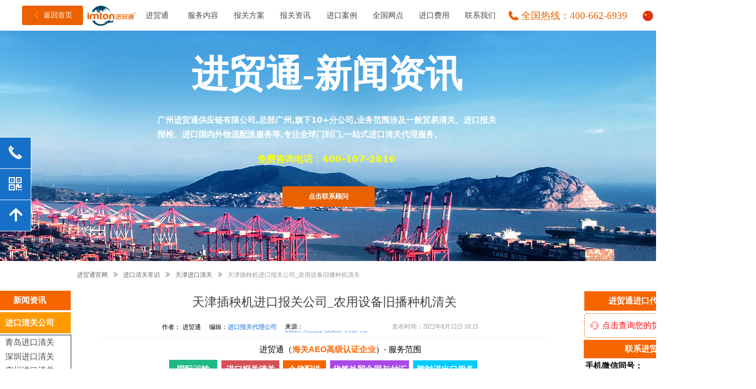

--- FILE ---
content_type: text/html; charset=utf-8
request_url: https://www.imton.com.cn/newsinfo/3227749.html
body_size: 39303
content:


<!DOCTYPE html>

<html class="smart-design-mode">
<head>

<meta name="google-site-verification" content="HoSnhgL0oQ0LWGD6sHo9eupQKRpr1qI3L_6GTxhp2yI" />
        <meta name="viewport" content="width=device-width" />

    <meta http-equiv="Content-Type" content="text/html; charset=utf-8" />
    <meta name="description" content="所有农用机械设备都要办理自动进口许可证吗？旧农用机械设备属于重点旧机电范畴，进口报关前要办理进口许可证。常见进口旧农用机械设备有：采棉机、联合收割机、甜菜收割机、青贮机、伐木机、插秧机、播种机等，以下是进贸通天津插秧机进口报关公司，可提供插秧机进口报关流程一站式门到门，以下是关于农用设备旧播种机清关资料，详情点击在线咨询我们客服或留言即可。" />
    <meta name="keywords" content="天津插秧机进口报关公司" />
    <meta name="renderer" content="webkit" />
    <meta name="applicable-device" content="pc" />
    <meta http-equiv="Cache-Control" content="no-transform" />
    <title>天津插秧机进口报关公司_农用设备旧播种机清关-进贸通清关公司</title>
    <link rel="icon" href="//img.wanwang.xin/sitefiles10160/10160829/logo1.jpg"/><link rel="shortcut icon" href="//img.wanwang.xin/sitefiles10160/10160829/logo1.jpg"/><link rel="bookmark" href="//img.wanwang.xin/sitefiles10160/10160829/logo1.jpg"/>
    <link href="https://img.wanwang.xin/Designer/Content/bottom/pcstyle.css?_version=20250709210035" rel="stylesheet" type="text/css"/>
    <link href="https://img.wanwang.xin/Content/public/css/reset.css?_version=20251020152400" rel="stylesheet" type="text/css"/>
    <link href="https://img.wanwang.xin/static/iconfont/1.0.0/iconfont.css?_version=20250709210039" rel="stylesheet" type="text/css"/>
    <link href="https://img.wanwang.xin/static/iconfont/2.0.0/iconfont.css?_version=20250709210039" rel="stylesheet" type="text/css"/>
    <link href="https://img.wanwang.xin/static/iconfont/designer/iconfont.css?_version=20250709210039" rel="stylesheet" type="text/css"/>
    <link href="https://img.wanwang.xin/static/iconfont/companyinfo/iconfont.css?_version=20250709210039" rel="stylesheet" type="text/css"/>
    <link href="https://img.wanwang.xin/Designer/Content/base/css/pager.css?_version=20250709210034" rel="stylesheet" type="text/css"/>
    <link href="https://img.wanwang.xin/Designer/Content/base/css/hover-effects.css?_version=20250709210034" rel="stylesheet" type="text/css"/>
    <link href="https://img.wanwang.xin/Designer/Content/base/css/antChain.css?_version=20250709210034" rel="stylesheet" type="text/css"/>


    
    <link href="//img.wanwang.xin/pubsf/10160/10160829/css/1133604_Pc_zh-CN.css?preventCdnCacheSeed=41d39cbcebc84222b6b7569fb06b8e9a" rel="stylesheet" />
    <script src="https://img.wanwang.xin/Scripts/JQuery/jquery-3.6.3.min.js?_version=20250709210036" type="text/javascript"></script>
    <script src="https://img.wanwang.xin/Designer/Scripts/jquery.lazyload.min.js?_version=20250709210035" type="text/javascript"></script>
    <script src="https://img.wanwang.xin/Designer/Scripts/smart.animation.min.js?_version=20250709210035" type="text/javascript"></script>
    <script src="https://img.wanwang.xin/Designer/Content/Designer-panel/js/kino.razor.min.js?_version=20250709210034" type="text/javascript"></script>
    <script src="https://img.wanwang.xin/Scripts/common.min.js?v=20200318&_version=20250814140753" type="text/javascript"></script>
    <script src="https://img.wanwang.xin/Administration/Scripts/admin.validator.min.js?_version=20250709210033" type="text/javascript"></script>
    <script src="https://img.wanwang.xin/Administration/Content/plugins/cookie/jquery.cookie.js?_version=20250709210032" type="text/javascript"></script>

    <script type='text/javascript' id='lz-slider' src='https://img.wanwang.xin/Scripts/statics/js/lz-slider.min.js' ></script><script type='text/javascript' id='lz-preview' src='https://img.wanwang.xin/Scripts/statics/js/lz-preview.min.js' ></script><script type='text/javascript' id='jssor-all' src='https://img.wanwang.xin/Designer/Scripts/jssor.slider-22.2.16-all.min.js?_version=20250709210035' ></script><script type='text/javascript' id='jqueryzoom' src='https://img.wanwang.xin/Designer/Scripts/jquery.jqueryzoom.js?_version=20250709210035' ></script><script type='text/javascript' id='slideshown' src='https://img.wanwang.xin/Designer/Scripts/slideshow.js?_version=20250709210035' ></script><script type='text/javascript' id='share' src='https://img.wanwang.xin/static/api/js/share.js?v=89860593.js' ></script>
    
<script type="text/javascript">
           window.SEED_CONFIG = {
       customerId: ""
            };
        $.ajaxSetup({
            cache: false,
            beforeSend: function (jqXHR, settings) {
                settings.data = settings.data && settings.data.length > 0 ? (settings.data + "&") : "";
                settings.data = settings.data + "__RequestVerificationToken=" + $('input[name="__RequestVerificationToken"]').val();
                return true;
            }
        });
</script>
<script>
var _hmt = _hmt || [];
(function() {
  var hm = document.createElement("script");
  hm.src = "https://hm.baidu.com/hm.js?72df323b0495bab586830af189bf7c53";
  var s = document.getElementsByTagName("script")[0]; 
  s.parentNode.insertBefore(hm, s);
})();
</script>

<script>
  window.SEED_CONFIG=window.SEED_CONFIG||{};
  window.SEED_CONFIG.siteId ="WS20250806171713000001";
  window.SEED_CONFIG.env ="prod";
</script>
<script defer="defer" src="https://o.alicdn.com/msea-fe/seed/index.js"></script>

</head>
<body id="smart-body" area="main">
 

    <input type="hidden" id="pageinfo"
           value="1133604"
           data-type="2"
           data-device="Pc"
           data-entityid="3227749" />
    <input id="txtDeviceSwitchEnabled" value="show" type="hidden" />


    


    
<!-- 在 mainContentWrapper 的下一层的三个div上设置了zindex。把页头页尾所在的层级调整高于中间内容，以防止中间内容遮盖页头页尾 -->

<div id="mainContentWrapper" style="background-color: transparent; background-image: none; background-repeat: no-repeat;background-position:0 0; background:-moz-linear-gradient(top, none, none);background:-webkit-gradient(linear, left top, left bottom, from(none), to(none));background:-o-linear-gradient(top, none, none);background:-ms-linear-gradient(top, none, none);background:linear-gradient(top, none, none);;
     position: relative; width: 100%;min-width:1200px;background-size: auto;" bgScroll="none">
    
    <div style="background-color: transparent; background-image: none; background-repeat: no-repeat;background-position:0 0; background:-moz-linear-gradient(top, none, none);background:-webkit-gradient(linear, left top, left bottom, from(none), to(none));background:-o-linear-gradient(top, none, none);background:-ms-linear-gradient(top, none, none);background:linear-gradient(top, none, none);;
         position: relative; width: 100%;min-width:1200px;background-size: auto; z-index:auto;" bgScroll="none">
        <div class=" header" cpid="137071" id="smv_Area0" style="width: 1200px; height: 60px;  position: relative; margin: 0 auto">
            <div id="smv_tem_13_1" ctype="banner"  class="esmartMargin smartAbs " cpid="137071" cstyle="Style2" ccolor="Item0" areaId="Area0" isContainer="True" pvid="" tareaId="Area0"  re-direction="y" daxis="Y" isdeletable="True" style="height: 60px; width: 100%; left: 0px; top: 0px;z-index:1000043;"><div class="yibuFrameContent tem_13_1  banner_Style2  " style="overflow:visible;;" ><div class="fullcolumn-inner smAreaC" id="smc_Area0" cid="tem_13_1" style="width:1200px">
    <div id="smv_tem_4_37" ctype="button"  class="esmartMargin smartAbs " cpid="137071" cstyle="Style1" ccolor="Item4" areaId="Area0" isContainer="False" pvid="tem_13_1" tareaId="Area0"  re-direction="all" daxis="All" isdeletable="True" style="height: 38px; width: 119px; left: 3px; top: 11px;z-index:11;"><div class="yibuFrameContent tem_4_37  button_Style1  " style="overflow:visible;;" ><a target="_blank" href="https://www.imton.com.cn" class="w-button f-ellipsis" style="width: 117px; height: 36px; line-height: 36px;">
    <span class="w-button-position">
        <em class="w-button-text f-ellipsis">
            <i class="mw-iconfont w-button-icon ">ꁣ</i>
            <span class="mw-txt">返回首页</span>
        </em>
    </span>
</a>
    <script type="text/javascript">
        $(function () {
        });
    </script>
</div></div><div id="smv_tem_2_22" ctype="companyinfo"  class="esmartMargin smartAbs " cpid="137071" cstyle="Style1" ccolor="Item0" areaId="Area0" isContainer="False" pvid="tem_13_1" tareaId="Area0"  re-direction="all" daxis="All" isdeletable="True" style="height: 35px; width: 261px; left: 952px; top: 12px;z-index:10;"><div class="yibuFrameContent tem_2_22  companyinfo_Style1  " style="overflow:hidden;;" ><ul class="w-company-info iconStyle2">
        <li class="company-info-item">
            <a href="tel:400-662-6939"  >
                <span class="company-info-icon ">
                    <i class="ltd-icon gs-dianhua"></i>
                 </span
                ><span class="company-text"
                    ><span class="company-info-title" style="white-space:pre">全国热线：</span
                    ><span class="company-info-text">400-662-6939</span>
                </span>
            </a>
        </li>
</ul></div></div><div id="smv_tem_19_7" ctype="languages"  class="esmartMargin smartAbs " cpid="137071" cstyle="Style3" ccolor="Item0" areaId="Area0" isContainer="False" pvid="tem_13_1" tareaId="Area0"  re-direction="x" daxis="All" isdeletable="True" style="height: 20px; width: 221px; left: 1214px; top: 21px;z-index:1;"><div class="yibuFrameContent tem_19_7  languages_Style3  " style="overflow:visible;;" ><div class="smv_con_1_1">
    <div class="w-language">
        <ul class="w-language-group f-clearfix">
            <li class="w-language-item ">
                <a href="javascript:void(0)" class="w-language-link" languageid="2" languageculture="zh-CN">
                    <span class="w-language-img ">
                        <img loading="lazy" src="/static/languagesFlagImage/cn.png" />
                        <span class="w-language-img-line"></span>
                    </span>
                    <span w-language-text>简体中文</span>
                </a>
                <span class="w-language-item-line "></span>
            </li> 
            <li class="w-language-item ">
                <a href="javascript:void(0)" class="w-language-link" languageid="1" languageculture="en-US">
                    <span class="w-language-img ">
                        <img loading="lazy" src="/static/languagesFlagImage/us.png" />
                        <span class="w-language-img-line"></span>
                    </span>
                    <span w-language-text>English</span>
                </a>
                <span class="w-language-item-line "></span>
            </li> 
        </ul>
    </div>
</div>
<script type="text/javascript">

    $(function () {
        $('#smv_tem_19_7').on("click", "li.w-language-item a", function () {
            var languageid = $(this).attr("languageid");
            var languageculture = $(this).attr("languageculture");
            if (languageid != undefined) {
                $.ajax({
                    cache: false,
                    url: "/Common/ChangeRunTimeLanguage",
                    type: "post",
                    data: { languageId: languageid, languageCulture: languageculture },
                    dataType: "json",
                    success: function (result) {
                        if (result.IsSuccess) {
                            var href = window.location.href;
                            href = unescape(href);
                            if (href.indexOf("languageId=") > -1) {
                                href =href.replace(/languageId=\d/, "languageId=" + languageid);
                                //href = escape(href);
                                window.location.href = href;
                            } else
                                location.reload();
                        }
                    },
                    error: function () { }
                });
            }
        })
    });
</script>
</div></div><div id="smv_tem_46_39" ctype="code"  class="esmartMargin smartAbs " cpid="137071" cstyle="Style1" ccolor="Item0" areaId="Area0" isContainer="False" pvid="tem_13_1" tareaId="Area0"  re-direction="all" daxis="All" isdeletable="True" style="height: 30px; width: 160px; left: 1038px; top: 4px;z-index:8;"><div class="yibuFrameContent tem_46_39  code_Style1  " style="overflow:hidden;;" ><!--w-code-->
<div class="w-code">
    <div id='code_tem_46_39'><meta name="google-site-verification" content="HoSnhgL0oQ0LWGD6sHo9eupQKRpr1qI3L_6GTxhp2yI" /></div>
</div>
<!--/w-code--></div></div><div id="smv_tem_51_41" ctype="image"  class="esmartMargin smartAbs " cpid="137071" cstyle="Style2" ccolor="Item0" areaId="Area0" isContainer="False" pvid="tem_13_1" tareaId="Area0"  re-direction="all" daxis="All" isdeletable="True" style="height: 57px; width: 104px; left: 125px; top: 1px;z-index:15;"><div class="yibuFrameContent tem_51_41  image_Style2  " style="overflow:visible;;" >
<div class="w-image-box" data-fillType="2" id="div_tem_51_41">
    <a target="_blank" href="https://www.imton.com.cn">
        <img loading="lazy" src="//img.wanwang.xin/contents/sitefiles2032/10160829/images/45580556.png" alt="进贸通进口报关公司" title="进贸通进口报关公司" id="img_smv_tem_51_41" style="width: 102px; height:55px;">
    </a>
</div>
<script type="text/javascript">
$(function () {
    InitImageSmv("tem_51_41", "102", "57", "2");

});
</script>
</div></div><div id="smv_tem_53_26" ctype="nav"  class="esmartMargin smartAbs " cpid="137071" cstyle="Style4" ccolor="Item0" areaId="Area0" isContainer="False" pvid="tem_13_1" tareaId="Area0"  re-direction="all" daxis="All" isdeletable="True" style="height: 42px; width: 721px; left: 221px; top: 9px;z-index:1000018;"><div class="yibuFrameContent tem_53_26  nav_Style4  " style="overflow:visible;;" ><div id="nav_tem_53_26" class="nav_pc_t_4">
    <ul class="w-nav" navstyle="style4">
            <li class="sliding-box" style="height:42px;left:-0px;top:-0px">
                <div class="sliding" style="height:42px;width:12.5%"></div>
            </li>
                <li class="w-nav-inner" style="height:42px;line-height:42px;width:12.5%;">
                    <div class="w-nav-item">
                        <a href="/imton" target="_self" class="w-nav-item-link">
                            <span class="mw-iconfont"></span>
                            <span class="w-link-txt">进贸通</span>
                        </a>
                    </div>
                </li>
                <li class="w-nav-inner" style="height:42px;line-height:42px;width:12.5%;">
                    <div class="w-nav-item">
                        <a href="/jkfw" target="_self" class="w-nav-item-link">
                            <span class="mw-iconfont"></span>
                            <span class="w-link-txt">服务内容</span>
                        </a>
                    </div>
                        <ul class="w-subnav" style="width:90px">
                                <li class="w-subnav-item userWidth">
                                <a href="https://www.euro-line.cn/Indonesia" target="_blank" class="w-subnav-link" style="height:42px;line-height:42px;">
                                    <span class="navchildren mw-iconfont" ></span>
                                    <span class="mw-iconfont"></span>
                                    <span class="w-link-txt">印尼双清</span>
                                </a>
                                </li>
                                <li class="w-subnav-item userWidth">
                                <a href="/zkmy" target="_blank" class="w-subnav-link" style="height:42px;line-height:42px;">
                                    <span class="navchildren mw-iconfont" ></span>
                                    <span class="mw-iconfont"></span>
                                    <span class="w-link-txt">俄罗斯转口</span>
                                </a>
                                </li>
                                <li class="w-subnav-item userWidth">
                                <a href="/jkhwys" target="_self" class="w-subnav-link" style="height:42px;line-height:42px;">
                                    <span class="navchildren mw-iconfont" ></span>
                                    <span class="mw-iconfont"></span>
                                    <span class="w-link-txt">进口运输</span>
                                </a>
                                </li>
                                <li class="w-subnav-item userWidth">
                                <a href="/jkbgbj" target="_self" class="w-subnav-link" style="height:42px;line-height:42px;">
                                    <span class="navchildren mw-iconfont" ></span>
                                    <span class="mw-iconfont"></span>
                                    <span class="w-link-txt">进口报关</span>
                                </a>
                                </li>
                                <li class="w-subnav-item userWidth">
                                <a href="/ccps" target="_self" class="w-subnav-link" style="height:42px;line-height:42px;">
                                    <span class="navchildren mw-iconfont" ></span>
                                    <span class="mw-iconfont"></span>
                                    <span class="w-link-txt">仓储及配送</span>
                                </a>
                                </li>
                                <li class="w-subnav-item userWidth">
                                <a href="/dqwmhtfh" target="_self" class="w-subnav-link" style="height:42px;line-height:42px;">
                                    <span class="navchildren mw-iconfont" ></span>
                                    <span class="mw-iconfont"></span>
                                    <span class="w-link-txt">外贸及付汇</span>
                                </a>
                                </li>
                                <li class="w-subnav-item userWidth">
                                <a href="/zsjckfw" target="_self" class="w-subnav-link" style="height:42px;line-height:42px;">
                                    <span class="navchildren mw-iconfont" ></span>
                                    <span class="mw-iconfont"></span>
                                    <span class="w-link-txt">暂时进出口</span>
                                </a>
                                </li>
                        </ul>
                </li>
                <li class="w-nav-inner" style="height:42px;line-height:42px;width:12.5%;">
                    <div class="w-nav-item">
                        <a href="/hyfa" target="_self" class="w-nav-item-link">
                            <span class="mw-iconfont"></span>
                            <span class="w-link-txt">报关方案</span>
                        </a>
                    </div>
                        <ul class="w-subnav" style="width:90px">
                                <li class="w-subnav-item userWidth">
                                <a href="/jixieshebei" target="_self" class="w-subnav-link" style="height:42px;line-height:42px;">
                                    <span class="navchildren mw-iconfont" ></span>
                                    <span class="mw-iconfont"></span>
                                    <span class="w-link-txt">设备方案</span>
                                </a>
                                </li>
                                <li class="w-subnav-item userWidth">
                                <a href="/shipin" target="_self" class="w-subnav-link" style="height:42px;line-height:42px;">
                                    <span class="navchildren mw-iconfont" ></span>
                                    <span class="mw-iconfont"></span>
                                    <span class="w-link-txt">食品方案</span>
                                </a>
                                </li>
                                <li class="w-subnav-item userWidth">
                                <a href="/sgjk" target="_self" class="w-subnav-link" style="height:42px;line-height:42px;">
                                    <span class="navchildren mw-iconfont" ></span>
                                    <span class="mw-iconfont"></span>
                                    <span class="w-link-txt">水果方案</span>
                                </a>
                                </li>
                                <li class="w-subnav-item userWidth">
                                <a href="/dpzty" target="_self" class="w-subnav-link" style="height:42px;line-height:42px;">
                                    <span class="navchildren mw-iconfont" ></span>
                                    <span class="mw-iconfont"></span>
                                    <span class="w-link-txt">冻品方案</span>
                                </a>
                                </li>
                                <li class="w-subnav-item userWidth">
                                <a href="/pthj" target="_self" class="w-subnav-link" style="height:42px;line-height:42px;">
                                    <span class="navchildren mw-iconfont" ></span>
                                    <span class="mw-iconfont"></span>
                                    <span class="w-link-txt">酒类方案</span>
                                </a>
                                </li>
                                <li class="w-subnav-item userWidth">
                                <a href="/huagongpin" target="_self" class="w-subnav-link" style="height:42px;line-height:42px;">
                                    <span class="navchildren mw-iconfont" ></span>
                                    <span class="mw-iconfont"></span>
                                    <span class="w-link-txt">化工品方案</span>
                                </a>
                                </li>
                                <li class="w-subnav-item userWidth">
                                <a href="/wxp" target="_self" class="w-subnav-link" style="height:42px;line-height:42px;">
                                    <span class="navchildren mw-iconfont" ></span>
                                    <span class="mw-iconfont"></span>
                                    <span class="w-link-txt">危险品方案</span>
                                </a>
                                </li>
                                <li class="w-subnav-item userWidth">
                                <a href="/huazhuangpin" target="_self" class="w-subnav-link" style="height:42px;line-height:42px;">
                                    <span class="navchildren mw-iconfont" ></span>
                                    <span class="mw-iconfont"></span>
                                    <span class="w-link-txt">化妆品方案</span>
                                </a>
                                </li>
                        </ul>
                </li>
                <li class="w-nav-inner" style="height:42px;line-height:42px;width:12.5%;">
                    <div class="w-nav-item">
                        <a href="/NewsInfoCategory" target="_self" class="w-nav-item-link">
                            <span class="mw-iconfont"></span>
                            <span class="w-link-txt">报关资讯</span>
                        </a>
                    </div>
                        <ul class="w-subnav" style="width:90px">
                                <li class="w-subnav-item userWidth">
                                <a href="/NewsInfoCategory?categoryId=212874&amp;PageInfoId=0" target="_self" class="w-subnav-link" style="height:42px;line-height:42px;">
                                    <span class="navchildren mw-iconfont" ></span>
                                    <span class="mw-iconfont"></span>
                                    <span class="w-link-txt">食品进口</span>
                                </a>
                                </li>
                                <li class="w-subnav-item userWidth">
                                <a href="/NewsInfoCategory?categoryId=212891&amp;PageInfoId=0" target="_self" class="w-subnav-link" style="height:42px;line-height:42px;">
                                    <span class="navchildren mw-iconfont" ></span>
                                    <span class="mw-iconfont"></span>
                                    <span class="w-link-txt">肉类进口</span>
                                </a>
                                </li>
                                <li class="w-subnav-item userWidth">
                                <a href="/NewsInfoCategory?categoryId=212876&amp;PageInfoId=0" target="_self" class="w-subnav-link" style="height:42px;line-height:42px;">
                                    <span class="navchildren mw-iconfont" ></span>
                                    <span class="mw-iconfont"></span>
                                    <span class="w-link-txt">设备配件</span>
                                </a>
                                </li>
                                <li class="w-subnav-item userWidth">
                                <a href="/NewsInfoCategory?categoryId=212893&amp;PageInfoId=0" target="_self" class="w-subnav-link" style="height:42px;line-height:42px;">
                                    <span class="navchildren mw-iconfont" ></span>
                                    <span class="mw-iconfont"></span>
                                    <span class="w-link-txt">电子电器</span>
                                </a>
                                </li>
                                <li class="w-subnav-item userWidth">
                                <a href="/NewsInfoCategory?categoryId=212894&amp;PageInfoId=0" target="_self" class="w-subnav-link" style="height:42px;line-height:42px;">
                                    <span class="navchildren mw-iconfont" ></span>
                                    <span class="mw-iconfont"></span>
                                    <span class="w-link-txt">日用品进口</span>
                                </a>
                                </li>
                                <li class="w-subnav-item userWidth">
                                <a href="/NewsInfoCategory?categoryId=229833&amp;PageInfoId=0" target="_self" class="w-subnav-link" style="height:42px;line-height:42px;">
                                    <span class="navchildren mw-iconfont" ></span>
                                    <span class="mw-iconfont"></span>
                                    <span class="w-link-txt">冷冻品进口</span>
                                </a>
                                </li>
                                <li class="w-subnav-item userWidth">
                                <a href="/NewsInfoCategory?categoryId=232141&amp;PageInfoId=0" target="_self" class="w-subnav-link" style="height:42px;line-height:42px;">
                                    <span class="navchildren mw-iconfont" ></span>
                                    <span class="mw-iconfont"></span>
                                    <span class="w-link-txt">化工品进口</span>
                                </a>
                                </li>
                                <li class="w-subnav-item userWidth">
                                <a href="/NewsInfoCategory?categoryId=403381&amp;PageInfoId=0" target="_self" class="w-subnav-link" style="height:42px;line-height:42px;">
                                    <span class="navchildren mw-iconfont" ></span>
                                    <span class="mw-iconfont"></span>
                                    <span class="w-link-txt">危险品进口</span>
                                </a>
                                </li>
                                <li class="w-subnav-item userWidth">
                                <a href="/NewsInfoCategory?categoryId=240338&amp;PageInfoId=0" target="_self" class="w-subnav-link" style="height:42px;line-height:42px;">
                                    <span class="navchildren mw-iconfont" ></span>
                                    <span class="mw-iconfont"></span>
                                    <span class="w-link-txt">酒类进口</span>
                                </a>
                                </li>
                                <li class="w-subnav-item userWidth">
                                <a href="/NewsInfoCategory?categoryId=240339&amp;PageInfoId=0" target="_self" class="w-subnav-link" style="height:42px;line-height:42px;">
                                    <span class="navchildren mw-iconfont" ></span>
                                    <span class="mw-iconfont"></span>
                                    <span class="w-link-txt">木材进口</span>
                                </a>
                                </li>
                                <li class="w-subnav-item userWidth">
                                <a href="/NewsInfoCategory?categoryId=240341&amp;PageInfoId=0" target="_self" class="w-subnav-link" style="height:42px;line-height:42px;">
                                    <span class="navchildren mw-iconfont" ></span>
                                    <span class="mw-iconfont"></span>
                                    <span class="w-link-txt">水果进口</span>
                                </a>
                                </li>
                                <li class="w-subnav-item userWidth">
                                <a href="/NewsInfoCategory?categoryId=234079&amp;PageInfoId=0" target="_self" class="w-subnav-link" style="height:42px;line-height:42px;">
                                    <span class="navchildren mw-iconfont" ></span>
                                    <span class="mw-iconfont"></span>
                                    <span class="w-link-txt">其它产品</span>
                                </a>
                                </li>
                        </ul>
                </li>
                <li class="w-nav-inner" style="height:42px;line-height:42px;width:12.5%;">
                    <div class="w-nav-item">
                        <a href="/NewsInfoCategory?categoryId=254372,254373,256146,259067,259068,259070,259071,259375&amp;PageInfoId=0" target="_self" class="w-nav-item-link">
                            <span class="mw-iconfont"></span>
                            <span class="w-link-txt">进口案例</span>
                        </a>
                    </div>
                        <ul class="w-subnav" style="width:90px">
                                <li class="w-subnav-item userWidth">
                                <a href="/NewsInfoCategory?categoryId=254373&amp;PageInfoId=0" target="_self" class="w-subnav-link" style="height:42px;line-height:42px;">
                                    <span class="navchildren mw-iconfont" ></span>
                                    <span class="mw-iconfont"></span>
                                    <span class="w-link-txt">设备案例</span>
                                </a>
                                </li>
                                <li class="w-subnav-item userWidth">
                                <a href="/NewsInfoCategory?categoryId=256146&amp;PageInfoId=0" target="_self" class="w-subnav-link" style="height:42px;line-height:42px;">
                                    <span class="navchildren mw-iconfont" ></span>
                                    <span class="mw-iconfont"></span>
                                    <span class="w-link-txt">化妆品案例</span>
                                </a>
                                </li>
                                <li class="w-subnav-item userWidth">
                                <a href="/NewsInfoCategory?categoryId=259067&amp;PageInfoId=0" target="_self" class="w-subnav-link" style="height:42px;line-height:42px;">
                                    <span class="navchildren mw-iconfont" ></span>
                                    <span class="mw-iconfont"></span>
                                    <span class="w-link-txt">食品案例</span>
                                </a>
                                </li>
                                <li class="w-subnav-item userWidth">
                                <a href="/NewsInfoCategory?categoryId=259068&amp;PageInfoId=0" target="_self" class="w-subnav-link" style="height:42px;line-height:42px;">
                                    <span class="navchildren mw-iconfont" ></span>
                                    <span class="mw-iconfont"></span>
                                    <span class="w-link-txt">冷冻品案例</span>
                                </a>
                                </li>
                                <li class="w-subnav-item userWidth">
                                <a href="/NewsInfoCategory?categoryId=259071&amp;PageInfoId=0" target="_self" class="w-subnav-link" style="height:42px;line-height:42px;">
                                    <span class="navchildren mw-iconfont" ></span>
                                    <span class="mw-iconfont"></span>
                                    <span class="w-link-txt">危险品案例</span>
                                </a>
                                </li>
                                <li class="w-subnav-item userWidth">
                                <a href="/NewsInfoCategory?categoryId=357113&amp;PageInfoId=0" target="_self" class="w-subnav-link" style="height:42px;line-height:42px;">
                                    <span class="navchildren mw-iconfont" ></span>
                                    <span class="mw-iconfont"></span>
                                    <span class="w-link-txt">化工品案例</span>
                                </a>
                                </li>
                                <li class="w-subnav-item userWidth">
                                <a href="/NewsInfoCategory?categoryId=357114&amp;PageInfoId=0" target="_self" class="w-subnav-link" style="height:42px;line-height:42px;">
                                    <span class="navchildren mw-iconfont" ></span>
                                    <span class="mw-iconfont"></span>
                                    <span class="w-link-txt">电子电器</span>
                                </a>
                                </li>
                                <li class="w-subnav-item userWidth">
                                <a href="/NewsInfoCategory?categoryId=357115&amp;PageInfoId=0" target="_self" class="w-subnav-link" style="height:42px;line-height:42px;">
                                    <span class="navchildren mw-iconfont" ></span>
                                    <span class="mw-iconfont"></span>
                                    <span class="w-link-txt">水果案例</span>
                                </a>
                                </li>
                                <li class="w-subnav-item userWidth">
                                <a href="/NewsInfoCategory?categoryId=357116&amp;PageInfoId=0" target="_self" class="w-subnav-link" style="height:42px;line-height:42px;">
                                    <span class="navchildren mw-iconfont" ></span>
                                    <span class="mw-iconfont"></span>
                                    <span class="w-link-txt">日用品案例</span>
                                </a>
                                </li>
                                <li class="w-subnav-item userWidth">
                                <a href="/NewsInfoCategory?categoryId=357116&amp;PageInfoId=0" target="_self" class="w-subnav-link" style="height:42px;line-height:42px;">
                                    <span class="navchildren mw-iconfont" ></span>
                                    <span class="mw-iconfont"></span>
                                    <span class="w-link-txt">木材案例</span>
                                </a>
                                </li>
                                <li class="w-subnav-item userWidth">
                                <a href="/NewsInfoCategory?categoryId=357118&amp;PageInfoId=0" target="_self" class="w-subnav-link" style="height:42px;line-height:42px;">
                                    <span class="navchildren mw-iconfont" ></span>
                                    <span class="mw-iconfont"></span>
                                    <span class="w-link-txt">医疗器械</span>
                                </a>
                                </li>
                                <li class="w-subnav-item userWidth">
                                <a href="/NewsInfoCategory?categoryId=357119&amp;PageInfoId=0" target="_self" class="w-subnav-link" style="height:42px;line-height:42px;">
                                    <span class="navchildren mw-iconfont" ></span>
                                    <span class="mw-iconfont"></span>
                                    <span class="w-link-txt">中药材案例</span>
                                </a>
                                </li>
                                <li class="w-subnav-item userWidth">
                                <a href="/NewsInfoCategory?categoryId=259375&amp;PageInfoId=0" target="_self" class="w-subnav-link" style="height:42px;line-height:42px;">
                                    <span class="navchildren mw-iconfont" ></span>
                                    <span class="mw-iconfont"></span>
                                    <span class="w-link-txt">其他案例</span>
                                </a>
                                </li>
                        </ul>
                </li>
                <li class="w-nav-inner" style="height:42px;line-height:42px;width:12.5%;">
                    <div class="w-nav-item">
                        <a href="/qgwd" target="_self" class="w-nav-item-link">
                            <span class="mw-iconfont"></span>
                            <span class="w-link-txt">全国网点</span>
                        </a>
                    </div>
                        <ul class="w-subnav" style="width:90px">
                                <li class="w-subnav-item userWidth">
                                <a href="/guangzhou" target="_self" class="w-subnav-link" style="height:42px;line-height:42px;">
                                    <span class="navchildren mw-iconfont" ></span>
                                    <span class="mw-iconfont"></span>
                                    <span class="w-link-txt">广州总公司</span>
                                </a>
                                </li>
                                <li class="w-subnav-item userWidth">
                                <a href="/shanghai" target="_self" class="w-subnav-link" style="height:42px;line-height:42px;">
                                    <span class="navchildren mw-iconfont" ></span>
                                    <span class="mw-iconfont"></span>
                                    <span class="w-link-txt">上海分公司</span>
                                </a>
                                </li>
                                <li class="w-subnav-item userWidth">
                                <a href="/shenzhen" target="_self" class="w-subnav-link" style="height:42px;line-height:42px;">
                                    <span class="navchildren mw-iconfont" ></span>
                                    <span class="mw-iconfont"></span>
                                    <span class="w-link-txt">深圳分公司</span>
                                </a>
                                </li>
                                <li class="w-subnav-item userWidth">
                                <a href="/tianjin" target="_self" class="w-subnav-link" style="height:42px;line-height:42px;">
                                    <span class="navchildren mw-iconfont" ></span>
                                    <span class="mw-iconfont"></span>
                                    <span class="w-link-txt">天津分公司</span>
                                </a>
                                </li>
                                <li class="w-subnav-item userWidth">
                                <a href="/beijing" target="_self" class="w-subnav-link" style="height:42px;line-height:42px;">
                                    <span class="navchildren mw-iconfont" ></span>
                                    <span class="mw-iconfont"></span>
                                    <span class="w-link-txt">北京分公司</span>
                                </a>
                                </li>
                                <li class="w-subnav-item userWidth">
                                <a href="/ningbo" target="_self" class="w-subnav-link" style="height:42px;line-height:42px;">
                                    <span class="navchildren mw-iconfont" ></span>
                                    <span class="mw-iconfont"></span>
                                    <span class="w-link-txt">宁波分公司</span>
                                </a>
                                </li>
                                <li class="w-subnav-item userWidth">
                                <a href="/wuhan" target="_self" class="w-subnav-link" style="height:42px;line-height:42px;">
                                    <span class="navchildren mw-iconfont" ></span>
                                    <span class="mw-iconfont"></span>
                                    <span class="w-link-txt">武汉分公司</span>
                                </a>
                                </li>
                                <li class="w-subnav-item userWidth">
                                <a href="/kunshan" target="_self" class="w-subnav-link" style="height:42px;line-height:42px;">
                                    <span class="navchildren mw-iconfont" ></span>
                                    <span class="mw-iconfont"></span>
                                    <span class="w-link-txt">昆山分公司</span>
                                </a>
                                </li>
                                <li class="w-subnav-item userWidth">
                                <a href="/qingdao" target="_self" class="w-subnav-link" style="height:42px;line-height:42px;">
                                    <span class="navchildren mw-iconfont" ></span>
                                    <span class="mw-iconfont"></span>
                                    <span class="w-link-txt">青岛分公司</span>
                                </a>
                                </li>
                                <li class="w-subnav-item userWidth">
                                <a href="/dalian" target="_self" class="w-subnav-link" style="height:42px;line-height:42px;">
                                    <span class="navchildren mw-iconfont" ></span>
                                    <span class="mw-iconfont"></span>
                                    <span class="w-link-txt">大连分公司</span>
                                </a>
                                </li>
                                <li class="w-subnav-item userWidth">
                                <a href="/lxwm" target="_self" class="w-subnav-link" style="height:42px;line-height:42px;">
                                    <span class="navchildren mw-iconfont" ></span>
                                    <span class="mw-iconfont"></span>
                                    <span class="w-link-txt">其他分公司</span>
                                </a>
                                </li>
                        </ul>
                </li>
                <li class="w-nav-inner" style="height:42px;line-height:42px;width:12.5%;">
                    <div class="w-nav-item">
                        <a href="/kongyunjinkou" target="_self" class="w-nav-item-link">
                            <span class="mw-iconfont"></span>
                            <span class="w-link-txt">进口费用</span>
                        </a>
                    </div>
                </li>
                <li class="w-nav-inner" style="height:42px;line-height:42px;width:12.5%;">
                    <div class="w-nav-item">
                        <a href="/lxwm" target="_self" class="w-nav-item-link">
                            <span class="mw-iconfont"></span>
                            <span class="w-link-txt">联系我们</span>
                        </a>
                    </div>
                        <ul class="w-subnav" style="width:90px">
                                <li class="w-subnav-item userWidth">
                                <a href="/jinmaotong" target="_self" class="w-subnav-link" style="height:42px;line-height:42px;">
                                    <span class="navchildren mw-iconfont" ></span>
                                    <span class="mw-iconfont"></span>
                                    <span class="w-link-txt">公司介绍</span>
                                </a>
                                </li>
                                <li class="w-subnav-item userWidth">
                                <a href="/ProductInfoCategory?categoryId=616791" target="_self" class="w-subnav-link" style="height:42px;line-height:42px;">
                                    <span class="navchildren mw-iconfont" ></span>
                                    <span class="mw-iconfont"></span>
                                    <span class="w-link-txt">公司资质</span>
                                </a>
                                </li>
                                <li class="w-subnav-item userWidth">
                                <a href="/lxwm" target="_self" class="w-subnav-link" style="height:42px;line-height:42px;">
                                    <span class="navchildren mw-iconfont" ></span>
                                    <span class="mw-iconfont"></span>
                                    <span class="w-link-txt">联系我们</span>
                                </a>
                                </li>
                        </ul>
                </li>


    </ul>
</div>
<script>
    $(function () {
        $('#nav_tem_53_26').find('.w-subnav').hide();
        var $this, item, itemAll, itemW, goTo;
        var tem_53_26_hasCurrent = false;
        $('#nav_tem_53_26').off('mouseenter').on('mouseenter', '.w-nav-inner', function () {
            if ($(this).children().hasClass("current")) {
               tem_53_26_hasCurrent = true;
                $(this).children().removeClass("current");
            }
            itemAll = $('#nav_tem_53_26').find('.w-subnav');
            $this = $(this);
            item = $this.find('.w-subnav');
            index = $this.index() - 1;
            itemW = $this.width();
            goTo = itemW * index;
            item.slideDown();
            flag = false;
            $('#nav_tem_53_26').find('.sliding').hide().show().stop().animate({
                left: goTo
            }, 200, 'linear');
        }).off('mouseleave').on('mouseleave', '.w-nav-inner', function () {
            if (tem_53_26_hasCurrent == true) {
               tem_53_26_hasCurrent = false;
                $(this).children().addClass("current");
            }
            item = $(this).find('.w-subnav');
            item.stop().slideUp();
            $('#nav_tem_53_26').find('.sliding').stop().fadeOut(200);
        });
        SetNavSelectedStyle('nav_tem_53_26');//选中当前导航
    });
</script></div></div></div>
<div id="bannerWrap_tem_13_1" class="fullcolumn-outer" style="position: absolute; top: 0px; bottom: 0px;">
</div>

<script type="text/javascript">

    $(function () {
        
        

        window["__smvData__tem_13_1"] = {
            oriStyle: $("#smv_tem_13_1 >.yibuFrameContent").attr('style'),
            oriZIndex: $("#smv_tem_13_1").css('z-index')
        }

        var fullScreen = function () {
            $('#bannerWrap_tem_13_1').fullScreenByWindow(function (t) {
                if (VisitFromMobile()) {
                    t.css("min-width", t.parent().width())
                }
            });
        }

        function scrollFixedBannerFn() {
            if ($('#smv_tem_13_1').css("display")==="none") {
               return;
            }

            var elTop = $('#smv_tem_13_1').offset().top;
            var fixdContent = $("#smv_tem_13_1 >.yibuFrameContent");

            var bannerBgEl = $('#bannerWrap_tem_13_1');
            var offsetTop = 0; // $('.headerNavBox').height()

            var currentTop = elTop - $(this).scrollTop()
            if (currentTop < 0) {

                fixdContent.css({
                    position: 'fixed',
                    top: parseInt(0 + offsetTop),
                    left: 0,
                    right: 0,
                    zIndex: parseInt(100000000 + elTop)
                });
                fixdContent.height(fixdContent.parent().height())
                bannerBgEl.addClass("fixed").css('left', 0)
               $('#smv_tem_13_1').css('z-index', 'auto')

                if ("Publish" == "Design" && $("#smv_tem_13_1").parents(".header, .footer").length==0){
                        $('#smv_tem_13_1').disableDrag();
                        $('#smv_tem_13_1').disableResize();
                }

            } else {

                var fixedData = window["__smvData__tem_13_1"]

                fixdContent.attr('style', fixedData.oriStyle)
                fullScreen();
                bannerBgEl.removeClass("fixed")
                $('#smv_tem_13_1').css('z-index', fixedData.oriZIndex)

                if ("Publish" == "Design"&& $("#smv_tem_13_1").parents(".header, .footer").length==0) {
                    $('#smv_tem_13_1').enableDrag();
                    $('#smv_tem_13_1').enableResize();
                }
            }

        }

        var resize = function () {
            $("#smv_tem_13_1 >.yibuFrameContent>.fullcolumn-inner").width($("#smv_tem_13_1").parent().width());
            fullScreen()

            $(window).off('scroll.fixedBanner', scrollFixedBannerFn).on('scroll.fixedBanner', scrollFixedBannerFn)

        }

        if (typeof (LayoutConverter) !== "undefined") {
            LayoutConverter.CtrlJsVariableList.push({
                CtrlId: "tem_13_1",
                ResizeFunc: resize,
            });
        }
        else {
            $(window).resize(function (e) {
                if (e.target == this) {
                    resize();
                }
            });
        }

        resize();
    });
</script>
</div></div>
        </div>
    </div>

    <div class="main-layout-wrapper" id="smv_AreaMainWrapper" style="background-color: transparent; background-image: none;
         background-repeat: no-repeat;background-position:0 0; background:-moz-linear-gradient(top, none, none);background:-webkit-gradient(linear, left top, left bottom, from(none), to(none));background:-o-linear-gradient(top, none, none);background:-ms-linear-gradient(top, none, none);background:linear-gradient(top, none, none);;background-size: auto; z-index:auto;"
         bgScroll="none">
        <div class="main-layout" id="tem-main-layout11" style="width: 100%;">
            <div style="display: none">
                
            </div>
            <div class="" id="smv_MainContent" rel="mainContentWrapper" style="width: 100%; min-height: 300px; position: relative; ">
                
                <div class="smvWrapper"  style="width: 100%;  position: relative; background-color: transparent; background-image: none; background-repeat: no-repeat; background:-moz-linear-gradient(top, none, none);background:-webkit-gradient(linear, left top, left bottom, from(none), to(none));background:-o-linear-gradient(top, none, none);background:-ms-linear-gradient(top, none, none);background:linear-gradient(top, none, none);;background-position:0 0;background-size:auto;"><div class="smvContainer" id="smv_Main" cpid="1133604" style="min-height:200px;width:1000px;height:3408px;  position: relative; "><div id="smv_tem_8_12" ctype="banner"  class="esmartMargin smartAbs " cpid="1133604" cstyle="Style1" ccolor="Item0" areaId="Main" isContainer="True" pvid="" tareaId="Main"  re-direction="y" daxis="Y" isdeletable="True" style="height: 450px; width: 100%; left: 0px; top: 0px;z-index:29;"><div class="yibuFrameContent tem_8_12  banner_Style1  " style="overflow:visible;;" ><div class="fullcolumn-inner smAreaC" id="smc_Area0" cid="tem_8_12" style="width:1000px">
    <div id="smv_tem_98_55" ctype="text" smanim='{"delay":0.75,"duration":0.75,"direction":"Down","animationName":"slideIn","infinite":"1"}'  class="esmartMargin smartAbs animated" cpid="1133604" cstyle="Style1" ccolor="Item0" areaId="Area0" isContainer="False" pvid="tem_8_12" tareaId="Main"  re-direction="all" daxis="All" isdeletable="True" style="height: 93px; width: 669px; left: 163px; top: 42px;z-index:8;"><div class="yibuFrameContent tem_98_55  text_Style1  " style="overflow:hidden;;" ><div id='txt_tem_98_55' style="height: 100%;">
    <div class="editableContent" id="txtc_tem_98_55" style="height: 100%; word-wrap:break-word;">
        <p style="text-align:center"><span style="color:#ffffff"><span style="line-height:1.2"><span style="font-family:&quot;Source Han Sans&quot;"><span style="font-size:72px"><strong>进贸通-新闻资讯</strong></span></span></span></span></p>

<p style="text-align:center">&nbsp;</p>

    </div>
</div>

<script>
    var tables = $(' #smv_tem_98_55').find('table')
    for (var i = 0; i < tables.length; i++) {
        var tab = tables[i]
        var borderWidth = $(tab).attr('border')
        if (borderWidth <= 0 || !borderWidth) {
            console.log(tab)
            $(tab).addClass('hidden-border')
            $(tab).children("tbody").children("tr").children("td").addClass('hidden-border')
            $(tab).children("tbody").children("tr").children("th").addClass('hidden-border')
            $(tab).children("thead").children("tr").children("td").addClass('hidden-border')
            $(tab).children("thead").children("tr").children("th").addClass('hidden-border')
            $(tab).children("tfoot").children("tr").children("td").addClass('hidden-border')
            $(tab).children("tfoot").children("tr").children("th").addClass('hidden-border')
        }
    }
</script></div></div><div id="smv_tem_99_55" ctype="text" smanim='{"delay":0.25,"duration":0.75,"direction":"Up","animationName":"slideIn","infinite":"1"}'  class="esmartMargin smartAbs animated" cpid="1133604" cstyle="Style1" ccolor="Item3" areaId="Area0" isContainer="False" pvid="tem_8_12" tareaId="Main"  re-direction="all" daxis="All" isdeletable="True" style="height: 56px; width: 668px; left: 167px; top: 161px;z-index:3;"><div class="yibuFrameContent tem_99_55  text_Style1  " style="overflow:hidden;;" ><div id='txt_tem_99_55' style="height: 100%;">
    <div class="editableContent" id="txtc_tem_99_55" style="height: 100%; word-wrap:break-word;">
        <p><strong><span style="font-size:16px"><span style="color:#ffffff"><span style="line-height:1.75">广州进贸通供应链有限公司,总部广州,旗下10+分公司,业务范围涉及一般贸易清关、进口报关报检、进口国内外物流配送服务等,专注全球门到门,一站式进口清关代理服务。</span></span></span></strong></p>

<p>&nbsp;</p>

    </div>
</div>

<script>
    var tables = $(' #smv_tem_99_55').find('table')
    for (var i = 0; i < tables.length; i++) {
        var tab = tables[i]
        var borderWidth = $(tab).attr('border')
        if (borderWidth <= 0 || !borderWidth) {
            console.log(tab)
            $(tab).addClass('hidden-border')
            $(tab).children("tbody").children("tr").children("td").addClass('hidden-border')
            $(tab).children("tbody").children("tr").children("th").addClass('hidden-border')
            $(tab).children("thead").children("tr").children("td").addClass('hidden-border')
            $(tab).children("thead").children("tr").children("th").addClass('hidden-border')
            $(tab).children("tfoot").children("tr").children("td").addClass('hidden-border')
            $(tab).children("tfoot").children("tr").children("th").addClass('hidden-border')
        }
    }
</script></div></div><div id="smv_tem_100_55" ctype="button" smanim='{"delay":1.5,"duration":0.75,"direction":"","animationName":"fadeIn","infinite":"1"}'  class="esmartMargin smartAbs animated" cpid="1133604" cstyle="Style1" ccolor="Item2" areaId="Area0" isContainer="False" pvid="tem_8_12" tareaId="Main"  re-direction="all" daxis="All" isdeletable="True" style="height: 40px; width: 180px; left: 411px; top: 304px;z-index:4;"><div class="yibuFrameContent tem_100_55  button_Style1  " style="overflow:visible;;" ><a target="_blank" href="https://dkt.zoosnet.net/LR/Chatpre.aspx?id=DKT88559442&amp;lng=cn&amp;r=zishan&amp;p=hangxian" class="w-button f-ellipsis" style="width: 178px; height: 38px; line-height: 38px;">
    <span class="w-button-position">
        <em class="w-button-text f-ellipsis">
            <i class="mw-iconfont w-button-icon w-icon-hide"></i>
            <span class="mw-txt">点击联系顾问</span>
        </em>
    </span>
</a>
    <script type="text/javascript">
        $(function () {
        });
    </script>
</div></div><div id="smv_tem_101_2" ctype="text" smanim='{"delay":0.25,"duration":0.75,"direction":"Up","animationName":"slideIn","infinite":"1"}'  class="esmartMargin smartAbs animated" cpid="1133604" cstyle="Style1" ccolor="Item3" areaId="Area0" isContainer="False" pvid="tem_8_12" tareaId="Main"  re-direction="all" daxis="All" isdeletable="True" style="height: 32px; width: 298px; left: 348px; top: 235px;z-index:3;"><div class="yibuFrameContent tem_101_2  text_Style1  " style="overflow:hidden;;" ><div id='txt_tem_101_2' style="height: 100%;">
    <div class="editableContent" id="txtc_tem_101_2" style="height: 100%; word-wrap:break-word;">
        <p style="text-align:center"><span style="font-size:18px"><strong><span style="color:#ffff00"><span style="line-height:1.75">免费咨询电话：400-107-2816</span></span></strong></span></p>

<p style="text-align:center">&nbsp;</p>

    </div>
</div>

<script>
    var tables = $(' #smv_tem_101_2').find('table')
    for (var i = 0; i < tables.length; i++) {
        var tab = tables[i]
        var borderWidth = $(tab).attr('border')
        if (borderWidth <= 0 || !borderWidth) {
            console.log(tab)
            $(tab).addClass('hidden-border')
            $(tab).children("tbody").children("tr").children("td").addClass('hidden-border')
            $(tab).children("tbody").children("tr").children("th").addClass('hidden-border')
            $(tab).children("thead").children("tr").children("td").addClass('hidden-border')
            $(tab).children("thead").children("tr").children("th").addClass('hidden-border')
            $(tab).children("tfoot").children("tr").children("td").addClass('hidden-border')
            $(tab).children("tfoot").children("tr").children("th").addClass('hidden-border')
        }
    }
</script></div></div><div id="smv_tem_124_50" ctype="qqservice" class="esmartMargin smartAbs smartFixed   " cpid="1133604" cstyle="Style2" ccolor="Item0" areaId="Area0" isContainer="False" pvid="tem_8_12" tareaId="Main"  re-direction="x" daxis="All" isdeletable="True" style="height: 183px; width: 195px; left: 0px; top: 0px;bottom:0px;margin:auto;z-index:1000085;"><div class="yibuFrameContent tem_124_50  qqservice_Style2  " style="overflow:hidden;;" >
<!--w-cs-->
<div class="tem_124_50_c w-cs" id="qqservice_tem_124_50">
    <ul class="w-cs-btn">
        <li class="w-cs-list w-cs-phoneBtn ">
            <a href="javascript:void(0);" class="w-cs-icon"><i class="mw-iconfont icon-phone">&#xb045;</i></a>
            <ul class="w-cs-menu w-cs-phone">
                <li><h3>客服电话</h3></li>
                    <li>13360579287</li>
            </ul>
        </li>
        <li class="w-cs-list w-cs-qqBtn w-hide">
            <a href="javascript:void(0);" class="w-cs-icon"><i class="mw-iconfont">&#xb029;</i></a>
            <ul class="w-cs-menu w-cs-qq">
                    <li><a href="//wpa.qq.com/msgrd?v=3&amp;uin=123456&amp;site=qq&amp;menu=yes" target="_blank">QQ客服</a></li>
            </ul>
        </li>
        <li class="w-cs-list w-cs-clockBtn w-hide">
            <a href="javascript:void(0);" class="w-cs-icon"><i class="mw-iconfont icon-clock">&#xb025;</i></a>
            <ul class="w-cs-menu w-cs-clock">
                <li><h3>服务时间</h3></li>
                <li>周一至周五 9:00-18:00</li>
            </ul>
        </li>
        <li class="w-cs-list w-cs-qrcodeBtn ">
            <a href="javascript:void(0);" class="w-cs-icon"><i class="mw-iconfont icon-qrcode">&#xb083;</i></a>
            <ul class="w-cs-menu w-cs-qrcode">
                <li><h3>扫码加微信获取报价</h3></li>
                <li class="w-cs-qrcode-img"><img loading="lazy" src="//nwzimg.wezhan.cn/contents/sitefiles2032/10160829/images/45263261.jpg" alt=""></li>
            </ul>
        </li>
        <li class="w-cs-list w-cs-upBtn ">
            <a href="javascript:void(0);"  onclick="gotoTop();return false;" class="w-cs-icon"><i class="mw-iconfont icon-up">&#xb155;</i></a>
        </li>
    </ul>
</div>
<!--/w-cs-->
<script>

    $(function () {
        var sv = $("#qqservice_tem_124_50");
        var numbers = [];
        $.each(sv.find(".w-cs-menu"), function () { numbers.push(this.scrollWidth); });
        var maxInNumbers = Math.max.apply(Math, numbers);
        sv.find(".w-cs-menu").css("width", maxInNumbers + "px");

        //  显示
        sv.find(".w-cs-list").hover(function () {
            $(this).find("ul.w-cs-menu").stop().animate({ left: 61 }, 200);
        }, function () {
            $(this).find("ul.w-cs-menu").stop().animate({ left: "0" }, 200);
        });

            
                $("#smv_tem_124_50").addClass('exist').appendTo($('body'));
            
    });

    function gotoTop(acceleration, stime) {
        acceleration = acceleration || 0.1;
        stime = stime || 10;
        var x1 = 0;
        var y1 = 0;
        var x2 = 0;
        var y2 = 0;
        if (document.documentElement) {
            x1 = document.documentElement.scrollLeft || 0;
            y1 = document.documentElement.scrollTop || 0;
        }
        if (document.body) {
            x2 = document.body.scrollLeft || 0;
            y2 = document.body.scrollTop || 0;
        }
        var x3 = window.scrollX || 0;
        var y3 = window.scrollY || 0;

        // 滚动条到页面顶部的水平距离
        var x = Math.max(x1, Math.max(x2, x3));
        // 滚动条到页面顶部的垂直距离
        var y = Math.max(y1, Math.max(y2, y3));

        // 滚动距离 = 目前距离 / 速度, 因为距离原来越小, 速度是大于 1 的数, 所以滚动距离会越来越小
        var speeding = 1 + acceleration;
        window.scrollTo(Math.floor(x / speeding), Math.floor(y / speeding));

        // 如果距离不为零, 继续调用函数
        if (x > 0 || y > 0) {
            var run = "gotoTop(" + acceleration + ", " + stime + ")";
            window.setTimeout(run, stime);
        }
        if (typeof (LayoutConverter) !== "undefined" && typeof (CtrlAdjuster) !== "undefined" && CtrlAdjuster.IsMobile)
        {
            $("#qqservice_tem_124_50").trigger("mouseout");
        }
    }
</script></div></div></div>
<div id="bannerWrap_tem_8_12" class="fullcolumn-outer" style="position: absolute; top: 0; bottom: 0;">
</div>

<script type="text/javascript">

    $(function () {
        var resize = function () {
            $("#smv_tem_8_12 >.yibuFrameContent>.fullcolumn-inner").width($("#smv_tem_8_12").parent().width());
            $('#bannerWrap_tem_8_12').fullScreen(function (t) {
                if (VisitFromMobile()) {
                    t.css("min-width", t.parent().width())
                }
            });
        }
        if (typeof (LayoutConverter) !== "undefined") {
            LayoutConverter.CtrlJsVariableList.push({
                CtrlId: "tem_8_12",
                ResizeFunc: resize,
            });
        } else {
            $(window).resize(function (e) {
                if (e.target == this) {
                    resize();
                }
            });
        }

        resize();
    });
</script>
</div></div><div id="smv_tem_12_33" ctype="newsItemTitleBind"  class="smartRecpt esmartMargin smartAbs " cpid="1133604" cstyle="Style1" ccolor="Item0" areaId="" isContainer="False" pvid="" tareaId=""  re-direction="x" daxis="All" isdeletable="True" style="min-height: 34px; width: 836px; left: 75px; top: 513px;z-index:31;"><div class="yibuFrameContent tem_12_33  newsItemTitleBind_Style1  " style="overflow:visible;;" ><h1 class="w-title">天津插秧机进口报关公司_农用设备旧播种机清关</h1></div></div><div id="smv_tem_13_58" ctype="area"  class="esmartMargin smartAbs " cpid="1133604" cstyle="Style1" ccolor="Item1" areaId="" isContainer="True" pvid="" tareaId=""  re-direction="all" daxis="All" isdeletable="True" style="height: 89px; width: 875px; left: 55px; top: 741px;z-index:32;"><div class="yibuFrameContent tem_13_58  area_Style1  " style="overflow:visible;;" ><div class="w-container" data-effect-name="enterTop">
    <div class="smAreaC" id="smc_Area0" cid="tem_13_58">
        <div id="smv_tem_14_25" ctype="newsItemSummaryBind"  class="smartRecpt esmartMargin smartAbs " cpid="1133604" cstyle="Style1" ccolor="Item0" areaId="Area0" isContainer="False" pvid="tem_13_58" tareaId=""  re-direction="all" daxis="All" isdeletable="True" style="min-height: 56px; width: 828px; left: 23px; top: 17px;z-index:2;"><div class="yibuFrameContent tem_14_25  newsItemSummaryBind_Style1  " style="overflow:visible;;" ><!--article info-->
<div class="w-info">所有农用机械设备都要办理自动进口许可证吗？旧农用机械设备属于重点旧机电范畴，进口报关前要办理进口许可证。常见进口旧农用机械设备有：采棉机、联合收割机、甜菜收割机、青贮机、伐木机、插秧机、播种机等，以下是进贸通天津插秧机进口报关公司，可提供插秧机进口报关流程一站式门到门，以下是关于农用设备旧播种机清关资料，详情点击在线咨询我们客服或留言即可。</div>
<!--/article info-->

<script>
    $(function () {
        var text = $("#smv_tem_14_25 .w-info").html();
        var placetext =  text.replace(new RegExp('&nbsp;','g'),' ');
        $("#smv_tem_14_25 .w-info").html(placetext);
    })
</script></div></div>    </div>
</div></div></div><div id="smv_tem_15_1" ctype="newsItemCreatedDatetimeBind"  class="esmartMargin smartAbs " cpid="1133604" cstyle="Style1" ccolor="Item0" areaId="" isContainer="False" pvid="" tareaId=""  re-direction="x" daxis="All" isdeletable="True" style="height: 12px; width: 875px; left: 271px; top: 572px;z-index:33;"><div class="yibuFrameContent tem_15_1  newsItemCreatedDatetimeBind_Style1  " style="overflow:visible;;" ><!--product createtime-->
<div class="w-createtime"><span class="w-createtime-item w-createtime-caption">发布时间：</span><span class="w-createtime-item w-createtime-date">2022年8月12日</span> <span class="w-createtime-item w-createtime-time">10:15</span></div>
<!--/product createtime--></div></div><div id="smv_tem_18_59" ctype="line"  class="esmartMargin smartAbs " cpid="1133604" cstyle="Style1" ccolor="Item1" areaId="" isContainer="False" pvid="" tareaId=""  re-direction="x" daxis="All" isdeletable="True" style="height: 20px; width: 875px; left: 53px; top: 588px;z-index:36;"><div class="yibuFrameContent tem_18_59  line_Style1  " style="overflow:visible;;" ><!-- w-line -->
<div style="position:relative; height:100%">
    <div class="w-line" style="position:absolute;top:50%;" linetype="horizontal"></div>
</div>
</div></div><div id="smv_tem_19_2" ctype="newsItemContentBind"  class="smartRecpt esmartMargin smartAbs " cpid="1133604" cstyle="Style1" ccolor="Item0" areaId="" isContainer="False" pvid="" tareaId=""  re-direction="all" daxis="All" isdeletable="True" style="min-height: 152px; width: 874px; left: 56px; top: 852px;z-index:0;"><div class="yibuFrameContent tem_19_2  newsItemContentBind_Style1  " style="overflow:visible;;" ><style>
    .w-detail ul, .w-detail li, .w-detail ol {
        list-style: revert;
        margin:0;
    }

    .w-detail ul, .w-detail ol {
        padding-left: 40px;
    }
</style>
<!--article detail-->
<div id="tem_19_2_txt" class="w-detailcontent">
    <div class="w-detail"><p><span style="line-height:1.75"><span style="font-size:16px">　　所有农用机械设备都要办理自动进口许可证吗？旧农用机械设备属于重点旧机电范畴，进口报关前要办理进口许可证。常见进口旧农用机械设备有：采棉机、联合收割机、甜菜收割机、青贮机、伐木机、插秧机、播种机等，以下是进贸通<span style="color:#e74c3c"><strong>天津插秧机进口报关公司</strong></span>，可提供插秧机进口报关流程一站式门到门，以下是关于农用设备旧播种机清关资料，详情点击在线咨询我们客服或留言即可。</span></span></p>

<h2><span style="color:#e67e22"><strong><span style="line-height:1.75"><span style="font-size:16px">　　一、</span></span></strong></span><span style="line-height:1.75"><span style="font-size:16px"><span style="color:#e74c3c"><strong>天津插秧机进口报关公司</strong></span></span></span><span style="color:#e67e22"><strong><span style="line-height:1.75"><span style="font-size:16px">代理流程一站式门到门：</span></span></strong></span></h2>

<p><span style="line-height:1.75"><span style="font-size:16px">　　1、提前在启运地安排好农业机械CCIC检验；</span></span></p>

<p><span style="line-height:1.75"><span style="font-size:16px">　　2、申请旧农业机械进口许可证；</span></span></p>

<p><span style="line-height:1.75"><span style="font-size:16px">　　3、货物到港后，换取提单（换单）；</span></span></p>

<p><span style="line-height:1.75"><span style="font-size:16px">　　4、报检（报检过程需要审核中文标签是否符合国家规定，同时备案标签）；</span></span></p>

<p><span style="line-height:1.75"><span style="font-size:16px">　　5、报关（海关电子审单、人工审单、海关审价、缴税、查验、放行）；</span></span></p>

<p><span style="line-height:1.75"><span style="font-size:16px">　　6、放行；</span></span></p>

<p style="text-align:center"><span style="line-height:1.75"><span style="font-size:16px"><img alt="天津插秧机进口报关公司" height="496" src="https://nwzimg.wezhan.cn/contents/sitefiles2032/10160829/images/32772625.jpg" width="726" /></span></span></p>

<h2><span style="color:#e67e22"><strong><span style="line-height:1.75"><span style="font-size:16px">　　二、农用设备旧播种机清关资料提供哪些？</span></span></strong></span></h2>

<p><span style="line-height:1.75"><span style="font-size:16px">　　1、申请人、收货人、发货人营业执照(复印件)。</span></span></p>

<p><span style="line-height:1.75"><span style="font-size:16px">　　2、装运前预检验申请书。</span></span></p>

<p><span style="line-height:1.75"><span style="font-size:16px">　　3、拟进口旧机电产品清单(按标准格式填写，一式两份，要求以电脑打制。)。</span></span></p>

<p><span style="line-height:1.75"><span style="font-size:16px">　　4、进口重点旧机电设备进口许可证</span></span></p>

<p><span style="line-height:1.75"><span style="font-size:16px">　　5、其它材料(8年前制造的旧机电产品原则上均需提供产品彩色图片/照片;制造年限比较久的设备如在发运前已经维修整理。）</span></span></p>

<h2><span style="color:#e67e22"><strong><span style="line-height:1.75"><span style="font-size:16px">　　三、所有农用机械设备都要办理自动进口许可证吗？</span></span></strong></span></h2>

<p><span style="line-height:1.75"><span style="font-size:16px">　　答：不是的，具体还要看海关hs编码，像联合收割机就需要办理重点旧机电，饲料青储机就不需要，但还是要网上备案。</span></span></p>

<h2><span style="line-height:1.75"><span style="font-size:16px">　<span style="color:#e67e22"><strong>　四、二手农用设备旧播种机进口清关是否需要装运前检验检疫？</strong></span></span></span></h2>

<p><span style="line-height:1.75"><span style="font-size:16px">　　答：需要，一般情况下手农用设备都是需要装运前预检验检疫的，即我们通常所说的&ldquo;海外中检&rdquo;、&ldquo;CCIC&rdquo;。指进口旧机电产品在启运港装运之前，由检验检疫机构或者经国家质检总局认可的装运前预检验机构依据我国国家技术规范的强制性要求，对旧机电产品的安全、卫生、环境保护项目所进行初步评估和检测。</span></span></p>

<p><span style="line-height:1.75"><span style="font-size:16px">　　目前我国在世界各地设立了9个有我国检验检疫总局授权许可开展旧机电检验的海外公司，它们分别位于中国香港、日本、荷兰、美国、加拿大、德国不来梅、法国马赛、伦敦、西班牙。</span></span></p>

<p><span style="line-height:1.75"><span style="font-size:16px">　　怎么判断二手设备是否需要做装运前检验？在海关总署有相关文件可以查询，建议找二手农用设备进口报关公司确定，推荐我司进贸通，我们有专业人员能准确判断。</span></span></p>

<p><span style="line-height:1.75"><span style="font-size:16px">　　以上是关于农用设备旧播种机清关资料，我司进贸通<span style="color:#e74c3c"><strong>天津插秧机进口报关公司</strong></span>操作过不少插秧机、播种机等二手旧农用设备进口通关成功案例，是海关AEO高级认证报关行，有18年进口清关经验，能提供插秧机进口报关流程全球一站式门到门服务，能为客户提供华东、华南、华北以及西南等地区的新旧二手农用机械设备进口清关/进口报关代理服务，欢迎在线咨询我们客服。</span></span></p>
</div>
</div>
<!--/article detail-->
<script type="text/javascript">

    $(function () {
        var contentWidth = parseInt($('#smv_tem_19_2').css("width"));
          ///长图自适应屏幕
        

        $('#smv_tem_19_2 table').each(function () {
            $(this).removeAttr("width");
            if ($(this).width() > contentWidth) {
                $(this).css("width", "100%");
            }
        });
        var splitLength = $('#tem_19_2_txt').find("div").html().split("_ueditor_page_break_tag_");
        if (splitLength.length > 1) {
            pagination('tem_19_2_txt', "首页", "末页", "上一页", "下一页", function (hisHeight) {
                if (typeof hisHeight == 'undefined')
                {
                    $('#smv_tem_19_2').smrecompute();
                }
                else
                {
                    var tabContentHeight = $('#tem_19_2_txt').height();
                    $('#smv_tem_19_2').smrecompute("recomputeTo", [tabContentHeight, hisHeight]);
                }
                $('#smv_tem_19_2 img').each(function () {
                    var src = $(this).attr("src");
                    if (typeof src != 'undefined' && src != "") {
                        $(this).attr("src", "");
                        $(this)[0].onload = function () {
                            $('#smv_tem_19_2').smrecompute();
                        };
                        $(this).attr("src", src);
                    }
                });
                showBigImg_tem_19_2();
            });
        }
        else
        {
            $('#smv_tem_19_2 img').each(function () {
                var src = $(this).attr("src");
                if (typeof src != 'undefined' && src != "") {
                    $(this).attr("src", "");
                    $(this)[0].onload = function () {
                        var width = $(this).width();
                        if (width > contentWidth) {
                            $(this).css("cssText", 'max-width:' + contentWidth + 'px !important;height:auto !important;');
                        }
                        $('#smv_tem_19_2').smrecompute();
                    };
                    $(this).attr("src", src);
                }
            });
            showBigImg_tem_19_2();
        }
        xwezhan.cssUeditorTale();
    });

    function showBigImg_tem_19_2()
    {
        if (true)
        {
            var bigImageArray = [];
            $('#smv_tem_19_2 img').each(function () {
                if ($(this).parents("a").length == 0) {
                    var srcStr = $(this).attr("src");
                   $(this).lzpreview({
                        cssLink: '/Content/css/atlas-preview.css',
                        pageSize: 1,//每页最大图片数
                        imgUrl: [srcStr],
                        imgAlt: [''],
                        imgLink: ['javascript:void(0)'],
                        imgTarget: [''],
                        itemSelect: $(this),
                        arrow: false,
                        thumbnail: false
                    });
                }
            });
        }
    }
</script></div></div><div id="smv_tem_20_46" ctype="newsItemPreviousBind"  class="smartRecpt esmartMargin smartAbs " cpid="1133604" cstyle="Style1" ccolor="Item0" areaId="" isContainer="False" pvid="" tareaId=""  re-direction="x" daxis="All" isdeletable="True" style="min-height: 30px; width: 422px; left: 57px; top: 1810px;z-index:38;"><div class="yibuFrameContent tem_20_46  newsItemPreviousBind_Style1  " style="overflow:visible;;" ><!--previous-->
<a href="javascript:void(0)" class="w-previous" target="_blank">
    <span class="w-previous-left"><i class="w-arrowicon mw-iconfont ">ꁆ</i><span class="w-previous-caption">前一个：</span></span>
    <span class="w-previous-title ">无</span>
</a>
<!--/previous--></div></div><div id="smv_tem_21_21" ctype="newsItemNextBind"  class="smartRecpt esmartMargin smartAbs " cpid="1133604" cstyle="Style1" ccolor="Item0" areaId="" isContainer="False" pvid="" tareaId=""  re-direction="x" daxis="All" isdeletable="True" style="min-height: 31px; width: 421px; left: 521px; top: 1809px;z-index:39;"><div class="yibuFrameContent tem_21_21  newsItemNextBind_Style1  " style="overflow:visible;;" ><!--next  w-hide 控制隐藏标题和图标-->
<a href="javascript:void(0)" class="w-next" target="_blank">
    <span class="w-next-left"><i class="w-arrowicon mw-iconfont ">ꁇ</i><span class="w-next-caption">后一个：</span></span>
    <span class="w-next-title ">无</span>
</a></div></div><div id="smv_tem_22_31" ctype="button"  class="esmartMargin smartAbs " cpid="1133604" cstyle="Style1" ccolor="Item2" areaId="" isContainer="False" pvid="" tareaId=""  re-direction="all" daxis="All" isdeletable="True" style="height: 40px; width: 430px; left: 55px; top: 1806px;z-index:0;"><div class="yibuFrameContent tem_22_31  button_Style1  " style="overflow:visible;;" ><a target="_self" href="" class="w-button f-ellipsis" style="width: 428px; height: 38px; line-height: 38px;">
    <span class="w-button-position">
        <em class="w-button-text f-ellipsis">
            <i class="mw-iconfont w-button-icon w-icon-hide"></i>
            <span class="mw-txt"></span>
        </em>
    </span>
</a>
    <script type="text/javascript">
        $(function () {
        });
    </script>
</div></div><div id="smv_tem_23_38" ctype="button"  class="esmartMargin smartAbs " cpid="1133604" cstyle="Style1" ccolor="Item2" areaId="Main" isContainer="False" pvid="" tareaId="Main"  re-direction="all" daxis="All" isdeletable="True" style="height: 40px; width: 430px; left: 500px; top: 1406px;z-index:0;"><div class="yibuFrameContent tem_23_38  button_Style1  " style="overflow:visible;;" ><a target="_self" href="" class="w-button f-ellipsis" style="width: 428px; height: 38px; line-height: 38px;">
    <span class="w-button-position">
        <em class="w-button-text f-ellipsis">
            <i class="mw-iconfont w-button-icon w-icon-hide"></i>
            <span class="mw-txt"></span>
        </em>
    </span>
</a>
    <script type="text/javascript">
        $(function () {
        });
    </script>
</div></div><div id="smv_tem_25_30" ctype="newsItemCrumbsBind"  class="smartRecpt esmartMargin smartAbs " cpid="1133604" cstyle="Style1" ccolor="Item0" areaId="" isContainer="False" pvid="" tareaId=""  re-direction="x" daxis="All" isdeletable="True" style="min-height: 35px; width: 1000px; left: 0px; top: 460px;z-index:41;"><div class="yibuFrameContent tem_25_30  newsItemCrumbsBind_Style1  " style="overflow:visible;;" ><!--crumbs-->
<div class="w-crumbs">
    <a href="/" class="w-crumbs-item">进贸通官网</a>
      
                    <span class="w-crumbs-category ">&nbsp;</span><i class="w-arrowicon mw-iconfont w-crumbs-category ">ꅀ</i>
                <span class="w-crumbs-category ">&nbsp;</span><a href="/NewsInfoCategory?categoryId=212869,212869,212871,218243,218346,229869,240432,264655,267046,267047,267048,267049,378712" class="w-crumbs-item w-crumbs-category ">进口清关常识</a>
                    <span class="w-crumbs-category ">&nbsp;</span><i class="w-arrowicon mw-iconfont w-crumbs-category ">ꅀ</i>
                <span class="w-crumbs-category ">&nbsp;</span><a href="/NewsInfoCategory?categoryId=267048,267048" class="w-crumbs-item w-crumbs-category ">天津进口清关</a>
                            <span class="w-crumbs-caption ">&nbsp;</span><i class="w-arrowicon mw-iconfont w-crumbs-caption">ꅀ</i>
            <span class="w-crumbs-caption">&nbsp;</span><span class="w-crumbs-caption">天津插秧机进口报关公司_农用设备旧播种机清关</span>
</div>
<!--/crumbs-->
<script type="text/javascript">
    $(function () {
        $('#smv_tem_25_30').smartNPCrumbsControl({ controlId: 'smv_tem_25_30', languageId:2,isHideTitle:false });
    });
</script></div></div><div id="smv_tem_30_12" ctype="listnews"  class="esmartMargin smartAbs " cpid="1133604" cstyle="Style6" ccolor="Item0" areaId="Main" isContainer="False" pvid="" tareaId="Main"  re-direction="all" daxis="All" isdeletable="True" style="height: 469px; width: 898px; left: 53px; top: 1959px;z-index:1000018;"><div class="yibuFrameContent tem_30_12  listnews_Style6  " style="overflow:visible;;" >    <div class="w-list xn-resize">
        <ul class="w-article-list w-list-ul f-clearfix" id="ulList_tem_30_12"
            data-title-autolines="1"
            data-desc-autolines="1">
                <li class="w-list-item" onclick="updateList(event)" data-list-title="英国货代进口报关公司哪家好？英国化妆品清关流程" data-list-picurl="//img.wanwang.xin/contents/sitefiles2032/10160829/images/49289503.jpg" data-list-id="7241768" data-control-id="smv_tem_30_12">
                    <a href="/newsinfo/7241768.html" target="_blank" class="w-list-link">
                        <div class="w-list-pic">
                            <img loading="lazy" class="w-listpic-in" src="//img.wanwang.xin/contents/sitefiles2032/10160829/images/49289503.jpg" />
                        </div>
                        <p class="w-list-title">英国货代进口报关公司哪家好？英国化妆品清关流程</p>
                        <p class="w-list-info ">英国货代进口报关公司哪家好？英国进口报关公司推荐我司万享进贸通，成立于2004年，全国10家分公司（上海总部、广州、深圳、北京、宁波、武汉、青岛、天津、大连、昆山），13万+全球服务案例，20年进口报关经验，500多名资深的进口业务经理，专注全球门到门一站式进口清关代理服务。万享进贸通可以提供公司一般贸易进口英国化妆品清关流程一站式门到门，以下还会介绍化妆品进口报关注意事项，如果您有需求，欢迎咨询在线客服或来电400-662-6939。</p>
                        <p class="w-list-date ">2024-06-03</p>
                    </a>
                </li>
                <li class="w-list-item" onclick="updateList(event)" data-list-title="印尼空运进口清关公司哪家好？印尼起酥油报关流程" data-list-picurl="//img.wanwang.xin/contents/sitefiles2032/10160829/images/43023203.jpg" data-list-id="7241807" data-control-id="smv_tem_30_12">
                    <a href="/newsinfo/7241807.html" target="_blank" class="w-list-link">
                        <div class="w-list-pic">
                            <img loading="lazy" class="w-listpic-in" src="//img.wanwang.xin/contents/sitefiles2032/10160829/images/43023203.jpg" />
                        </div>
                        <p class="w-list-title">印尼空运进口清关公司哪家好？印尼起酥油报关流程</p>
                        <p class="w-list-info ">印尼空运进口清关公司哪家好？我司进贸通，成立于2004年，是海关AEO高级认证报关行，在全国有10家分公司，分布在上海总部、广州、深圳、武汉、宁波、昆山、北京、天津、大连、青岛等各一二线港口城市，可提供印尼起酥油报关流程代理食用油一站式门到门，超过500人的精英团队为您打造印尼起酥油进口清关方案，欢迎在线咨询客服或拨打电话400-662-6939。</p>
                        <p class="w-list-date ">2024-06-03</p>
                    </a>
                </li>
                <li class="w-list-item" onclick="updateList(event)" data-list-title="顺德进口报关公司哪家好？广东进口清关公司排名" data-list-picurl="//img.wanwang.xin/contents/sitefiles2032/10160829/images/37295420.png" data-list-id="7246517" data-control-id="smv_tem_30_12">
                    <a href="/newsinfo/7246517.html" target="_blank" class="w-list-link">
                        <div class="w-list-pic">
                            <img loading="lazy" class="w-listpic-in" src="//img.wanwang.xin/contents/sitefiles2032/10160829/images/37295420.png" />
                        </div>
                        <p class="w-list-title">顺德进口报关公司哪家好？广东进口清关公司排名</p>
                        <p class="w-list-info ">顺德进口报关公司哪家好？广东进口清关公司排名前十？不知道顺德报关行哪家好？推荐我司进贸通，成立于2004年，有500多名资深进口顾问经理，有各类货物进出口报关案例13W+。进贸通是海关AEO高级认证企业，在全国有10家分公司，分布在上海总部、广州、深圳、北京、宁波、武汉、青岛、天津、大连、昆山等一二线港口城市，广州分公司地址：广州市海珠区新港东路148号邦华环球贸易中心东翼22层，可代理上千种货物进口报关，如需进口报关代理业务，在线咨询客服或来电400-662-6939。</p>
                        <p class="w-list-date ">2024-06-04</p>
                    </a>
                </li>
                <li class="w-list-item" onclick="updateList(event)" data-list-title="印尼进口空运清关费用_印尼中药材进口报关资料" data-list-picurl="//img.wanwang.xin/contents/sitefiles2032/10160829/images/48769047.jpeg" data-list-id="7246572" data-control-id="smv_tem_30_12">
                    <a href="/newsinfo/7246572.html" target="_blank" class="w-list-link">
                        <div class="w-list-pic">
                            <img loading="lazy" class="w-listpic-in" src="//img.wanwang.xin/contents/sitefiles2032/10160829/images/48769047.jpeg" />
                        </div>
                        <p class="w-list-title">印尼进口空运清关费用_印尼中药材进口报关资料</p>
                        <p class="w-list-info ">印尼中药材进口报关，推荐我司进贸通，在全国有10家分公司，覆盖了上海总部、广州、深圳、武汉、宁波、昆山、北京、天津、大连、青岛等各一二线港口城市，超过500人的精英团队为您打造药材进口报关方案，提供一条龙国际运输清关物流服务。下面为您介绍印尼进口空运清关费用，还有印尼中药材进口报关资料。如果您有中药材进口报关需求，欢迎在线联系客服或拨打电话400-662-6939。</p>
                        <p class="w-list-date ">2024-06-04</p>
                    </a>
                </li>
                <li class="w-list-item" onclick="updateList(event)" data-list-title="深圳货代进口报关公司排行？广东清关公司哪家好" data-list-picurl="//img.wanwang.xin/contents/sitefiles2032/10160829/images/47300913.jpg" data-list-id="7250597" data-control-id="smv_tem_30_12">
                    <a href="/newsinfo/7250597.html" target="_blank" class="w-list-link">
                        <div class="w-list-pic">
                            <img loading="lazy" class="w-listpic-in" src="//img.wanwang.xin/contents/sitefiles2032/10160829/images/47300913.jpg" />
                        </div>
                        <p class="w-list-title">深圳货代进口报关公司排行？广东清关公司哪家好</p>
                        <p class="w-list-info ">广东深圳港口有深圳盐田港、深圳妈湾港、深圳港、深圳大铲湾港、深圳赤湾港、深圳蛇口港、布吉港、松岗港、前海湾港&nbsp;、南山港、平湖港、大鹏港等。广东清关公司哪家好？深圳货代进口报关公司排行前十？我司进贸通，成立于2004年，有20年海空运进口报关代理经验，500多名资深进口顾问经理，提供一对一服务，可提供进口报关流程一站式门到门，欢迎在线咨询客服或来电400-662-6939。</p>
                        <p class="w-list-date ">2024-06-05</p>
                    </a>
                </li>
                <li class="w-list-item" onclick="updateList(event)" data-list-title="济南进口清关公司哪家好？山东进口报关行排名前十" data-list-picurl="//img.wanwang.xin/contents/sitefiles2032/10160829/images/32565981.jpg" data-list-id="7255341" data-control-id="smv_tem_30_12">
                    <a href="/newsinfo/7255341.html" target="_blank" class="w-list-link">
                        <div class="w-list-pic">
                            <img loading="lazy" class="w-listpic-in" src="//img.wanwang.xin/contents/sitefiles2032/10160829/images/32565981.jpg" />
                        </div>
                        <p class="w-list-title">济南进口清关公司哪家好？山东进口报关行排名前十</p>
                        <p class="w-list-info ">山东济南进口清关公司哪家好？山东进口报关行排名前十？进贸通，成立于2004年，是海关AEO高级认证报关行，可代理上千种货物进口报关，有500多名资深进口顾问经理，提供一对一服务，在全国有10家分公司，分布在上海总部、广州、深圳、北京、宁波、武汉、青岛、天津、大连、昆山等港口城市，全国各大口岸预申报“名列前茅”，您可放心把进口报关代理业务交给我们公司，详情在线咨询客服或来电400-662-6939。</p>
                        <p class="w-list-date ">2024-06-06</p>
                    </a>
                </li>
                <li class="w-list-item" onclick="updateList(event)" data-list-title="美国进口报关公司哪家好？美国危险品空运报关流程" data-list-picurl="//img.wanwang.xin/contents/sitefiles2032/10160829/images/40517810.jpg" data-list-id="7260020" data-control-id="smv_tem_30_12">
                    <a href="/newsinfo/7260020.html" target="_blank" class="w-list-link">
                        <div class="w-list-pic">
                            <img loading="lazy" class="w-listpic-in" src="//img.wanwang.xin/contents/sitefiles2032/10160829/images/40517810.jpg" />
                        </div>
                        <p class="w-list-title">美国进口报关公司哪家好？美国危险品空运报关流程</p>
                        <p class="w-list-info ">美国进口报关公司哪家好？推荐我司进贸通，成立于2004年，有20年化工品进口报关经验，已获得报关及外贸双AEO海关高级认证抬头，有500多名资深顾问为客户提供一对一服务，全国有10家分公司（上海总部、广州、深圳、北京、宁波、武汉、青岛、天津、大连、昆山）。进贸通，可提供进口美国危险品空运报关流程一站式门到门，欢迎联系在线咨询客服或拨打电话400-662-6939进行咨询。</p>
                        <p class="w-list-date ">2024-06-07</p>
                    </a>
                </li>
                <li class="w-list-item" onclick="updateList(event)" data-list-title="广州进口报关公司有哪些？广州新风港清关公司排名" data-list-picurl="//img.wanwang.xin/contents/sitefiles2032/10160829/images/37508366.jpg" data-list-id="7267772" data-control-id="smv_tem_30_12">
                    <a href="/newsinfo/7267772.html" target="_blank" class="w-list-link">
                        <div class="w-list-pic">
                            <img loading="lazy" class="w-listpic-in" src="//img.wanwang.xin/contents/sitefiles2032/10160829/images/37508366.jpg" />
                        </div>
                        <p class="w-list-title">广州进口报关公司有哪些？广州新风港清关公司排名</p>
                        <p class="w-list-info ">广州进口报关公司有哪些？广州新风港清关公司排名？进贸通为您解答如下，广州进口清关公司推荐我司进贸通，成立于2004年，全国10家分公司，分布在上海总部、广州、深圳、北京、宁波、武汉、青岛、天津、大连、昆山等港口城市，有20年进口报关一站式门到门经验，在处理进口通关问题上，拥有一批经验丰富的素质过硬的业务员，采取一对一、多对一服务，及时反馈现场实际状况，确保清关全程无缝衔接，清关时效比行业标准提高20%，可为您节约30%清关成本，进贸通广州分公司地址：广东省广州市海珠区新港东路148号邦华环球贸易中心东翼22层，欢迎在线咨询客服或来电400-662-6939。</p>
                        <p class="w-list-date ">2024-06-11</p>
                    </a>
                </li>
        </ul>
    </div>
    <script>
        var callback_tem_30_12 = function () {
            var sv = $("#smv_tem_30_12");
            var titlelines = parseInt(sv.find(".w-list-ul").attr("data-title-autolines"));
            var desclines = parseInt(sv.find(".w-list-ul").attr("data-desc-autolines"));

            var titleItem = sv.find(".w-list-title");
            var title_line_height = titleItem.css("line-height");
            titleItem.css("height", parseInt(title_line_height) * titlelines);

            var desc_line_height = sv.find(".w-list-info").css("line-height");
            sv.find(".w-list-info").css("height", parseInt(desc_line_height) * desclines);

            sv.find("img").cutFill();
        }
        callback_tem_30_12();
    </script>
</div></div><div id="smv_tem_31_49" ctype="button"  class="esmartMargin smartAbs " cpid="1133604" cstyle="Style8" ccolor="Item0" areaId="" isContainer="False" pvid="" tareaId=""  re-direction="all" daxis="All" isdeletable="True" style="height: 45px; width: 175px; left: 50px; top: 2439px;z-index:1;"><div class="yibuFrameContent tem_31_49  button_Style8  " style="overflow:visible;;" ><!-- 类 -->
<!-- w-button-isi + (w-isi-top w-isi-bottom w-isi-left w-isi-right) -->
<!-- w-button-wayra + (w-wayra-topLeft w-wayra-topRight w-wayra-bottomLeft w-wayra-bottomRight) -->

<a target="_blank" href="https://www.imton.com.cn/" class="w-button w-button-isi w-isi-right f-ellipsis" style="width: 173px; height: 43px; line-height: 43px;">
    <span class="w-button-position">
        <span class="w-button-position-inner">
            <em class="w-button-text f-ellipsis">
                <i class="mw-iconfont w-button-icon ">녔</i>
                <span class="mw-txt">返回进贸通首页</span>
            </em>
        </span>
    </span>
</a>
    <script type="text/javascript">
        $(function () {
        });
    </script>
</div></div><div id="smv_tem_34_56" ctype="text"  class="esmartMargin smartAbs " cpid="1133604" cstyle="Style1" ccolor="Item3" areaId="" isContainer="False" pvid="" tareaId=""  re-direction="all" daxis="All" isdeletable="True" style="height: 17px; width: 143px; left: 268px; top: 573px;z-index:1000020;"><div class="yibuFrameContent tem_34_56  text_Style1  " style="overflow:hidden;;" ><div id='txt_tem_34_56' style="height: 100%;">
    <div class="editableContent" id="txtc_tem_34_56" style="height: 100%; word-wrap:break-word;">
        <p>编辑：<strong><a href="https://www.imton.com.cn/jinmaotong">进口报关代理公司</a></strong></p>

    </div>
</div>

<script>
    var tables = $(' #smv_tem_34_56').find('table')
    for (var i = 0; i < tables.length; i++) {
        var tab = tables[i]
        var borderWidth = $(tab).attr('border')
        if (borderWidth <= 0 || !borderWidth) {
            console.log(tab)
            $(tab).addClass('hidden-border')
            $(tab).children("tbody").children("tr").children("td").addClass('hidden-border')
            $(tab).children("tbody").children("tr").children("th").addClass('hidden-border')
            $(tab).children("thead").children("tr").children("td").addClass('hidden-border')
            $(tab).children("thead").children("tr").children("th").addClass('hidden-border')
            $(tab).children("tfoot").children("tr").children("td").addClass('hidden-border')
            $(tab).children("tfoot").children("tr").children("th").addClass('hidden-border')
        }
    }
</script></div></div><div id="smv_tem_37_53" ctype="text"  class="esmartMargin smartAbs " cpid="1133604" cstyle="Style1" ccolor="Item5" areaId="" isContainer="False" pvid="" tareaId=""  re-direction="all" daxis="All" isdeletable="True" style="height: 18px; width: 194px; left: 416px; top: 572px;z-index:1000022;"><div class="yibuFrameContent tem_37_53  text_Style1  " style="overflow:hidden;;" ><div id='txt_tem_37_53' style="height: 100%;">
    <div class="editableContent" id="txtc_tem_37_53" style="height: 100%; word-wrap:break-word;">
        <p>来源： <a href="https://www.imton.com.cn">https://www.imton.com.cn</a></p>

    </div>
</div>

<script>
    var tables = $(' #smv_tem_37_53').find('table')
    for (var i = 0; i < tables.length; i++) {
        var tab = tables[i]
        var borderWidth = $(tab).attr('border')
        if (borderWidth <= 0 || !borderWidth) {
            console.log(tab)
            $(tab).addClass('hidden-border')
            $(tab).children("tbody").children("tr").children("td").addClass('hidden-border')
            $(tab).children("tbody").children("tr").children("th").addClass('hidden-border')
            $(tab).children("thead").children("tr").children("td").addClass('hidden-border')
            $(tab).children("thead").children("tr").children("th").addClass('hidden-border')
            $(tab).children("tfoot").children("tr").children("td").addClass('hidden-border')
            $(tab).children("tfoot").children("tr").children("th").addClass('hidden-border')
        }
    }
</script></div></div><div id="smv_tem_38_32" ctype="text"  class="esmartMargin smartAbs " cpid="1133604" cstyle="Style1" ccolor="Item3" areaId="Main" isContainer="False" pvid="" tareaId="Main"  re-direction="all" daxis="All" isdeletable="True" style="height: 17px; width: 83px; left: 176px; top: 573px;z-index:1000020;"><div class="yibuFrameContent tem_38_32  text_Style1  " style="overflow:hidden;;" ><div id='txt_tem_38_32' style="height: 100%;">
    <div class="editableContent" id="txtc_tem_38_32" style="height: 100%; word-wrap:break-word;">
        <p>作者： 进贸通</p>

    </div>
</div>

<script>
    var tables = $(' #smv_tem_38_32').find('table')
    for (var i = 0; i < tables.length; i++) {
        var tab = tables[i]
        var borderWidth = $(tab).attr('border')
        if (borderWidth <= 0 || !borderWidth) {
            console.log(tab)
            $(tab).addClass('hidden-border')
            $(tab).children("tbody").children("tr").children("td").addClass('hidden-border')
            $(tab).children("tbody").children("tr").children("th").addClass('hidden-border')
            $(tab).children("thead").children("tr").children("td").addClass('hidden-border')
            $(tab).children("thead").children("tr").children("th").addClass('hidden-border')
            $(tab).children("tfoot").children("tr").children("td").addClass('hidden-border')
            $(tab).children("tfoot").children("tr").children("th").addClass('hidden-border')
        }
    }
</script></div></div><div id="smv_tem_40_5" ctype="listnews"  class="esmartMargin smartAbs " cpid="1133604" cstyle="Style4" ccolor="Item0" areaId="" isContainer="False" pvid="" tareaId=""  re-direction="all" daxis="All" isdeletable="True" style="height: 284px; width: 238px; left: 1001px; top: 1100px;z-index:0;"><div class="yibuFrameContent tem_40_5  listnews_Style4  " style="overflow:visible;;" >    <div class="w-list xn-resize">
        <ul class="w-article-list w-list-ul " id="ulList_tem_40_5"
            data-title-autolines="1"
            data-desc-autolines="2">
                <li class="w-list-item f-clearfix  " onclick="updateList(event)" data-list-title="韩国调味酱退运进口报关流程到深圳特殊贸易案例" data-list-picurl="//img.wanwang.xin/contents/sitefiles2032/10160829/images/26602646.jpg" data-list-id="7246580" data-control-id="smv_tem_40_5">
                    <div class="w-list-pic">
                        <a href="/newsinfo/7246580.html" target="_self" class="w-list-piclink">
                            <img loading="lazy" class="w-listpic-in" src="//img.wanwang.xin/contents/sitefiles2032/10160829/images/26602646.jpg" />
                        </a>
                    </div>
                    <div class="w-list-r">
                        <div class="w-list-r-in">
                            <h3 class="w-list-title">
                                <a href="/newsinfo/7246580.html" target="_self" class="w-list-titlelink">韩国调味酱退运进口报关流程到深圳特殊贸易案例</a>
                            </h3>
                            <p class="w-list-desc w-hide">深圳XX食品贸易公司在百度上找到我司进贸通-20年食品报关行，在全国有10家分公司（上海总部、广州、深圳、北京、宁波、武汉、青岛、天津、大连、昆山），深圳分公司地址：广东省深圳市福田区中康路128号卓越城二期A座&nbsp;1903单元，有代理过番茄酱、白酱汁、蛋黄酱、泰国黑胡椒酱、沙茶酱、荷兰酸辣酱、牛排调味酱、日本料理酱汁等酱汁进口报关案例，本文为大家讲解韩国调味酱退运进口报关流程到深圳特殊贸易案例，我司进贸通可免费提供酱汁等食品进口方案，有丰富的食品进口报关案例，如您有食品进口需求，请在线咨询客服或留言来电400-662-6939。</p>
                            <div class="w-list-bottom clearfix ">
                                <span class="w-list-viewnum w-hide"><i class="w-list-viewicon mw-iconfont">&#xb136;</i><span class="AR" data-dt="nvc" data-v="7246580">78</span></span>
                                <span class="w-list-date ">2024-06-04</span>
                            </div>
                        </div>
                    </div>
                </li>
                <li class="w-list-item f-clearfix  " onclick="updateList(event)" data-list-title="泰国设备退运报关到广州柴油发电机组特殊贸易案例" data-list-picurl="//img.wanwang.xin/contents/sitefiles2032/10160829/images/40098172.jpg" data-list-id="7246567" data-control-id="smv_tem_40_5">
                    <div class="w-list-pic">
                        <a href="/newsinfo/7246567.html" target="_self" class="w-list-piclink">
                            <img loading="lazy" class="w-listpic-in" src="//img.wanwang.xin/contents/sitefiles2032/10160829/images/40098172.jpg" />
                        </a>
                    </div>
                    <div class="w-list-r">
                        <div class="w-list-r-in">
                            <h3 class="w-list-title">
                                <a href="/newsinfo/7246567.html" target="_self" class="w-list-titlelink">泰国设备退运报关到广州柴油发电机组特殊贸易案例</a>
                            </h3>
                            <p class="w-list-desc w-hide">广州XX设备公司想从泰国进口柴油发电机到广东省佛山市顺德区，在百度搜索“泰国设备退运报关”，找到我司进贸通，客户看我们有20年新旧二手设备进口报关经验，最终选择我司进贸通在广州南沙港进口清关。我司进贸通在全国有10家分公司，分布在上海总部、广州、深圳、北京、宁波、武汉、青岛、天津、大连、昆山等一二线港口城市，是海关AEO高级认证企业，可以提供各种机械设备，还有国际工厂搬迁(成套机械设备)进口一站式服务。以下是关于泰国设备退运报关到广州柴油发电机组特殊贸易案例，如您有设备退运或设备退运返修报关代理需求，可在线咨询客服或来电400-662-6939。</p>
                            <div class="w-list-bottom clearfix ">
                                <span class="w-list-viewnum w-hide"><i class="w-list-viewicon mw-iconfont">&#xb136;</i><span class="AR" data-dt="nvc" data-v="7246567">85</span></span>
                                <span class="w-list-date ">2024-06-04</span>
                            </div>
                        </div>
                    </div>
                </li>
                <li class="w-list-item f-clearfix  " onclick="updateList(event)" data-list-title="广州南沙港进口越南旧印刷机报关代理设备配件案例" data-list-picurl="//img.wanwang.xin/contents/sitefiles2032/10160829/images/48498370.jpg" data-list-id="6958954" data-control-id="smv_tem_40_5">
                    <div class="w-list-pic">
                        <a href="/newsinfo/6958954.html" target="_self" class="w-list-piclink">
                            <img loading="lazy" class="w-listpic-in" src="//img.wanwang.xin/contents/sitefiles2032/10160829/images/48498370.jpg" />
                        </a>
                    </div>
                    <div class="w-list-r">
                        <div class="w-list-r-in">
                            <h3 class="w-list-title">
                                <a href="/newsinfo/6958954.html" target="_self" class="w-list-titlelink">广州南沙港进口越南旧印刷机报关代理设备配件案例</a>
                            </h3>
                            <p class="w-list-desc w-hide">广州XX设备配件贸易公司，在必应搜索“广州设备配件进口报关行哪家好”，找到我司进贸通，想从越南胡志明进口旧印刷机传送部、旧印刷机喷胶系统到广州市番禺区，我司进贸通接到需求后，帮客户通过入境口岸：广州南沙港三期码头，再运输配送到目的地：广州市番禺区，为客户省时省心省钱。我司进贸通成立20年来，代理过很多设备配件进口报关案例，总部在广州，全国有10家分公司，广州分公司地址：广州市海珠区新港东路148号邦华环球贸易中心东翼22层，下面给大家分享广州南沙港进口越南旧印刷机报关代理设备配件案例，欢迎在线联系客服或留言来电400-107-2816。</p>
                            <div class="w-list-bottom clearfix ">
                                <span class="w-list-viewnum w-hide"><i class="w-list-viewicon mw-iconfont">&#xb136;</i><span class="AR" data-dt="nvc" data-v="6958954">76</span></span>
                                <span class="w-list-date ">2024-03-19</span>
                            </div>
                        </div>
                    </div>
                </li>
        </ul>
    </div>
    <script>
        var callback_tem_40_5 = function() {
            var sv = $("#smv_tem_40_5");
            var titlelines = parseInt(sv.find(".w-list-ul").attr("data-title-autolines"));
            var desclines = parseInt(sv.find(".w-list-ul").attr("data-desc-autolines"));
            var desc_line_height =sv.find(".w-list-desc").css("line-height");
            sv.find(".w-list-desc").css("max-height", parseInt(desc_line_height) * desclines);

            var titleItem = sv.find(".w-list-titlelink");
            var title_height = titleItem.css("height");
            sv.find(".w-list-item.w-list-nopic").css("min-height", parseInt(title_height));

            var title_line_height = titleItem.css("line-height");
            titleItem.css("max-height", parseInt(title_line_height) * titlelines);
            sv.find("img").cutFill();
        }
        callback_tem_40_5();

    </script>
</div></div><div id="smv_tem_42_35" ctype="button"  class="esmartMargin smartAbs " cpid="1133604" cstyle="Style1" ccolor="Item0" areaId="" isContainer="False" pvid="" tareaId=""  re-direction="all" daxis="All" isdeletable="True" style="height: 38px; width: 241px; left: 1001px; top: 1057px;z-index:0;"><div class="yibuFrameContent tem_42_35  button_Style1  " style="overflow:visible;;" ><a target="_blank" href="/NewsInfoCategory?categoryId=254372,254373,256146,259067,259068,259070,259071,259375&amp;PageInfoId=0" class="w-button f-ellipsis" style="width: 240px; height: 37px; line-height: 37px;">
    <span class="w-button-position">
        <em class="w-button-text f-ellipsis">
            <i class="mw-iconfont w-button-icon w-icon-hide"></i>
            <span class="mw-txt">进贸通进口案例</span>
        </em>
    </span>
</a>
    <script type="text/javascript">
        $(function () {
        });
    </script>
</div></div><div id="smv_tem_43_38" ctype="text"  class="esmartMargin smartAbs " cpid="1133604" cstyle="Style1" ccolor="Item3" areaId="" isContainer="False" pvid="" tareaId=""  re-direction="all" daxis="All" isdeletable="True" style="height: 16px; width: 104px; left: 1074px; top: 1390px;z-index:0;"><div class="yibuFrameContent tem_43_38  text_Style1  " style="overflow:hidden;;" ><div id='txt_tem_43_38' style="height: 100%;">
    <div class="editableContent" id="txtc_tem_43_38" style="height: 100%; word-wrap:break-word;">
        <p><strong><span style="font-size:16px"><a href="https://www.imton.com.cn/NewsInfoCategory?categoryId=254372,254373,256146,259067,259068,259070,259071,259375&amp;PageInfoId=0"><span style="font-family:Source Han Sans,Geneva,sans-serif">点击查看更多</span></a></span></strong></p>

<p>&nbsp;</p>

    </div>
</div>

<script>
    var tables = $(' #smv_tem_43_38').find('table')
    for (var i = 0; i < tables.length; i++) {
        var tab = tables[i]
        var borderWidth = $(tab).attr('border')
        if (borderWidth <= 0 || !borderWidth) {
            console.log(tab)
            $(tab).addClass('hidden-border')
            $(tab).children("tbody").children("tr").children("td").addClass('hidden-border')
            $(tab).children("tbody").children("tr").children("th").addClass('hidden-border')
            $(tab).children("thead").children("tr").children("td").addClass('hidden-border')
            $(tab).children("thead").children("tr").children("th").addClass('hidden-border')
            $(tab).children("tfoot").children("tr").children("td").addClass('hidden-border')
            $(tab).children("tfoot").children("tr").children("th").addClass('hidden-border')
        }
    }
</script></div></div><div id="smv_tem_45_15" ctype="button"  class="esmartMargin smartAbs " cpid="1133604" cstyle="Style1" ccolor="Item0" areaId="" isContainer="False" pvid="" tareaId=""  re-direction="all" daxis="All" isdeletable="True" style="height: 38px; width: 238px; left: 1000px; top: 509px;z-index:0;"><div class="yibuFrameContent tem_45_15  button_Style1  " style="overflow:visible;;" ><a target="_blank" href="https://dkt.zoosnet.net/LR/Chatpre.aspx?id=DKT88559442&amp;r=www.imton.com.cn&amp;p=zongbu-pc&amp;cid=71cddfb086e6476db64b51af49659f9e&amp;sid=66373d724eb34d7fa9a68ff380768992" class="w-button f-ellipsis" style="width: 238px; height: 37px; line-height: 37px;">
    <span class="w-button-position">
        <em class="w-button-text f-ellipsis">
            <i class="mw-iconfont w-button-icon w-icon-hide"></i>
            <span class="mw-txt">进贸通进口代理服务</span>
        </em>
    </span>
</a>
    <script type="text/javascript">
        $(function () {
        });
    </script>
</div></div><div id="smv_tem_47_11" ctype="button"  class="esmartMargin smartAbs " cpid="1133604" cstyle="Style1" ccolor="Item0" areaId="Main" isContainer="False" pvid="" tareaId="Main"  re-direction="all" daxis="All" isdeletable="True" style="height: 37px; width: 240px; left: 999px; top: 604px;z-index:0;"><div class="yibuFrameContent tem_47_11  button_Style1  " style="overflow:visible;;" ><a target="_blank" href="https://dkt.zoosnet.net/LR/Chatpre.aspx?id=DKT88559442&amp;r=www.imton.com.cn&amp;p=zongbu-pc&amp;cid=71cddfb086e6476db64b51af49659f9e&amp;sid=66373d724eb34d7fa9a68ff380768992" class="w-button f-ellipsis" style="width: 240px; height: 36px; line-height: 36px;">
    <span class="w-button-position">
        <em class="w-button-text f-ellipsis">
            <i class="mw-iconfont w-button-icon w-icon-hide"></i>
            <span class="mw-txt">联系进贸通</span>
        </em>
    </span>
</a>
    <script type="text/javascript">
        $(function () {
        });
    </script>
</div></div><div id="smv_tem_59_3" ctype="button"  class="esmartMargin smartAbs " cpid="1133604" cstyle="Style1" ccolor="Item3" areaId="Main" isContainer="False" pvid="" tareaId="Main"  re-direction="all" daxis="All" isdeletable="True" style="height: 35px; width: 146px; left: 1044px; top: 872px;z-index:0;"><div class="yibuFrameContent tem_59_3  button_Style1  " style="overflow:visible;;" ><a target="_blank" href="https://dkt.zoosnet.net/LR/Chatpre.aspx?id=DKT88559442&amp;r=www.imton.com.cn&amp;p=zongbu-pc&amp;cid=71cddfb086e6476db64b51af49659f9e&amp;sid=66373d724eb34d7fa9a68ff380768992" class="w-button f-ellipsis" style="width: 144px; height: 33px; line-height: 33px;">
    <span class="w-button-position">
        <em class="w-button-text f-ellipsis">
            <i class="mw-iconfont w-button-icon ">ꁱ</i>
            <span class="mw-txt">点击联系顾问</span>
        </em>
    </span>
</a>
    <script type="text/javascript">
        $(function () {
        });
    </script>
</div></div><div id="smv_tem_60_49" ctype="companyinfo"  class="esmartMargin smartAbs " cpid="1133604" cstyle="Style2" ccolor="Item0" areaId="" isContainer="False" pvid="" tareaId=""  re-direction="all" daxis="All" isdeletable="True" style="height: 134px; width: 239px; left: 1002px; top: 913px;z-index:0;"><div class="yibuFrameContent tem_60_49  companyinfo_Style2  " style="overflow:hidden;;" ><ul class="w-company-info iconStyle1">
        <li class="company-info-item">
            <a href="tel:400-662-6939"  >
                <div class="company-info-titleBox">
                    <span class="company-info-icon ">
                        <i class="ltd-icon  gs-dianhua"></i>
                    </span>
                    <span class="company-info-title "style="white-space:pre">电话：</span>
                </div>
                <div class="company-text">
                    <span class="company-info-text">400-662-6939</span>
                </div>
            </a>
        </li>
        <li class="company-info-item">
            <a href="mailto:3599168608@qq.com"  >
                <div class="company-info-titleBox">
                    <span class="company-info-icon ">
                        <i class="ltd-icon  gs-youxiang"></i>
                    </span>
                    <span class="company-info-title "style="white-space:pre">邮箱：</span>
                </div>
                <div class="company-text">
                    <span class="company-info-text">3599168608@qq.com</span>
                </div>
            </a>
        </li>
        <li class="company-info-item">
            <a href="http://www.imton.com.cn"  target=_blank >
                <div class="company-info-titleBox">
                    <span class="company-info-icon ">
                        <i class="ltd-icon  gs-wangzhan"></i>
                    </span>
                    <span class="company-info-title "style="white-space:pre">网址：</span>
                </div>
                <div class="company-text">
                    <span class="company-info-text">http://www.imton.com.cn</span>
                </div>
            </a>
        </li>
        <li class="company-info-item">
            <a href="javascript:void(0)"  >
                <div class="company-info-titleBox">
                    <span class="company-info-icon ">
                        <i class="ltd-icon  gs-dizhi"></i>
                    </span>
                    <span class="company-info-title "style="white-space:pre">地址：</span>
                </div>
                <div class="company-text">
                    <span class="company-info-text">广东省广州市海珠区新港东路环球贸易中心东翼22层</span>
                </div>
            </a>
        </li>
</ul></div></div><div id="smv_tem_61_27" ctype="button"  class="esmartMargin smartAbs " cpid="1133604" cstyle="Style1" ccolor="Item0" areaId="Main" isContainer="False" pvid="" tareaId="Main"  re-direction="all" daxis="All" isdeletable="True" style="height: 39px; width: 161px; left: -162px; top: 508px;z-index:1000025;"><div class="yibuFrameContent tem_61_27  button_Style1  " style="overflow:visible;;" ><a target="_blank" href="/NewsInfoCategory" class="w-button f-ellipsis" style="width: 160px; height: 38px; line-height: 38px;">
    <span class="w-button-position">
        <em class="w-button-text f-ellipsis">
            <i class="mw-iconfont w-button-icon w-icon-hide"></i>
            <span class="mw-txt">新闻资讯</span>
        </em>
    </span>
</a>
    <script type="text/javascript">
        $(function () {
        });
    </script>
</div></div><div id="smv_tem_62_27" ctype="nav"  class="esmartMargin smartAbs " cpid="1133604" cstyle="Style10" ccolor="Item0" areaId="Main" isContainer="False" pvid="" tareaId="Main"  re-direction="all" daxis="All" isdeletable="True" style="height: 303px; width: 160px; left: -162px; top: 595px;z-index:1;"><div class="yibuFrameContent tem_62_27  nav_Style10  " style="overflow:visible;;" ><div id="nav_tem_62_27" class="nav_pc_t_10" style="font-size: 1cm">
    <ul class="w-nav" navstyle="style10">
            <li class="sliding-box" style="left:-1px;top:-1px">
                <div class="sliding" style="height:27px"></div>
            </li>
                <li class="w-nav-inner" style="height:9.09090909090909%;line-height:27px">
                    <div class="w-nav-item">
                        <a href="/NewsInfoCategory?categoryId=212871&amp;PageInfoId=0" target="_blank" class="w-nav-item-link">
                            <span class="mw-iconfont"></span>
                            <span class="w-link-txt">青岛进口清关</span>
                        </a>
                    </div>
                </li>
                <li class="w-nav-inner" style="height:9.09090909090909%;line-height:27px">
                    <div class="w-nav-item">
                        <a href="/NewsInfoCategory?categoryId=218243&amp;PageInfoId=0" target="_blank" class="w-nav-item-link">
                            <span class="mw-iconfont"></span>
                            <span class="w-link-txt">深圳进口清关</span>
                        </a>
                    </div>
                </li>
                <li class="w-nav-inner" style="height:9.09090909090909%;line-height:27px">
                    <div class="w-nav-item">
                        <a href="/NewsInfoCategory?categoryId=218346&amp;PageInfoId=0" target="_blank" class="w-nav-item-link">
                            <span class="mw-iconfont"></span>
                            <span class="w-link-txt">广州进口清关</span>
                        </a>
                    </div>
                </li>
                <li class="w-nav-inner" style="height:9.09090909090909%;line-height:27px">
                    <div class="w-nav-item">
                        <a href="/NewsInfoCategory?categoryId=229869&amp;PageInfoId=0" target="_blank" class="w-nav-item-link">
                            <span class="mw-iconfont"></span>
                            <span class="w-link-txt">上海进口清关</span>
                        </a>
                    </div>
                </li>
                <li class="w-nav-inner" style="height:9.09090909090909%;line-height:27px">
                    <div class="w-nav-item">
                        <a href="/NewsInfoCategory?categoryId=240432&amp;PageInfoId=0" target="_blank" class="w-nav-item-link">
                            <span class="mw-iconfont"></span>
                            <span class="w-link-txt">武汉进口清关</span>
                        </a>
                    </div>
                </li>
                <li class="w-nav-inner" style="height:9.09090909090909%;line-height:27px">
                    <div class="w-nav-item">
                        <a href="/NewsInfoCategory?categoryId=264655&amp;PageInfoId=0" target="_blank" class="w-nav-item-link">
                            <span class="mw-iconfont"></span>
                            <span class="w-link-txt">北京进口清关</span>
                        </a>
                    </div>
                </li>
                <li class="w-nav-inner" style="height:9.09090909090909%;line-height:27px">
                    <div class="w-nav-item">
                        <a href="/NewsInfoCategory?categoryId=267046&amp;PageInfoId=0" target="_blank" class="w-nav-item-link">
                            <span class="mw-iconfont"></span>
                            <span class="w-link-txt">宁波进口清关</span>
                        </a>
                    </div>
                </li>
                <li class="w-nav-inner" style="height:9.09090909090909%;line-height:27px">
                    <div class="w-nav-item">
                        <a href="/NewsInfoCategory?categoryId=267047&amp;PageInfoId=0" target="_blank" class="w-nav-item-link">
                            <span class="mw-iconfont"></span>
                            <span class="w-link-txt">大连进口清关</span>
                        </a>
                    </div>
                </li>
                <li class="w-nav-inner" style="height:9.09090909090909%;line-height:27px">
                    <div class="w-nav-item">
                        <a href="/NewsInfoCategory?categoryId=267048&amp;PageInfoId=0" target="_blank" class="w-nav-item-link">
                            <span class="mw-iconfont"></span>
                            <span class="w-link-txt">天津进口清关</span>
                        </a>
                    </div>
                </li>
                <li class="w-nav-inner" style="height:9.09090909090909%;line-height:27px">
                    <div class="w-nav-item">
                        <a href="/NewsInfoCategory?categoryId=267049&amp;PageInfoId=0" target="_self" class="w-nav-item-link">
                            <span class="mw-iconfont"></span>
                            <span class="w-link-txt">昆山进口清关</span>
                        </a>
                    </div>
                </li>
                <li class="w-nav-inner" style="height:9.09090909090909%;line-height:27px">
                    <div class="w-nav-item">
                        <a href="/NewsInfoCategory?categoryId=378712&amp;PageInfoId=0" target="_blank" class="w-nav-item-link">
                            <span class="mw-iconfont"></span>
                            <span class="w-link-txt">其他城市清关</span>
                        </a>
                    </div>
                </li>


    </ul>
</div>

<script>
    $(function () {
        $('#nav_tem_62_27 .w-nav').find('.w-subnav').hide();
        var $this, item, itemAll, index, itemH, goTo;
        $('#nav_tem_62_27 .w-nav').off('mouseenter').on('mouseenter', '.w-nav-inner', function () {
            itemAll = $('#nav_tem_62_27 .w-nav').find('.w-subnav');
            $this = $(this);
            item = $this.find('.w-subnav');
            item.fadeIn();
            itemH = +"9.09090909090909";
            index = $this.index() - 1;
            goTo = itemH * index;
            $('#nav_tem_62_27 .sliding').hide().show().stop().animate({
                top: goTo+"%"
            }, 200, 'linear');
        }).off('mouseleave').on('mouseleave', '.w-nav-inner', function () {
            item = $(this).find('.w-subnav');
            item.fadeOut(150);
            $('#nav_tem_62_27 .sliding').stop().fadeOut(200);
        });
        SetNavSelectedStyle('nav_tem_62_27');//选中当前导航
    });
</script></div></div><div id="smv_tem_65_18" ctype="nav"  class="esmartMargin smartAbs " cpid="1133604" cstyle="Style4" ccolor="Item0" areaId="Main" isContainer="False" pvid="" tareaId="Main"  re-direction="all" daxis="All" isdeletable="True" style="height: 40px; width: 160px; left: -162px; top: 906px;z-index:1000030;"><div class="yibuFrameContent tem_65_18  nav_Style4  " style="overflow:visible;;" ><div id="nav_tem_65_18" class="nav_pc_t_4">
    <ul class="w-nav" navstyle="style4">
            <li class="sliding-box" style="height:40px;left:-0px;top:-0px">
                <div class="sliding" style="height:40px;width:100%"></div>
            </li>
                <li class="w-nav-inner" style="height:40px;line-height:40px;width:100%;">
                    <div class="w-nav-item">
                        <a href="/NewsInfoCategory?categoryId=212873,212874,212876,212891,212893,212894,229833,231394,232141,234079,240338,240339,240341&amp;PageInfoId=0" target="_blank" class="w-nav-item-link">
                            <span class="mw-iconfont"></span>
                            <span class="w-link-txt">货物进口报关公司</span>
                        </a>
                    </div>
                </li>


    </ul>
</div>
<script>
    $(function () {
        $('#nav_tem_65_18').find('.w-subnav').hide();
        var $this, item, itemAll, itemW, goTo;
        var tem_65_18_hasCurrent = false;
        $('#nav_tem_65_18').off('mouseenter').on('mouseenter', '.w-nav-inner', function () {
            if ($(this).children().hasClass("current")) {
               tem_65_18_hasCurrent = true;
                $(this).children().removeClass("current");
            }
            itemAll = $('#nav_tem_65_18').find('.w-subnav');
            $this = $(this);
            item = $this.find('.w-subnav');
            index = $this.index() - 1;
            itemW = $this.width();
            goTo = itemW * index;
            item.slideDown();
            flag = false;
            $('#nav_tem_65_18').find('.sliding').hide().show().stop().animate({
                left: goTo
            }, 200, 'linear');
        }).off('mouseleave').on('mouseleave', '.w-nav-inner', function () {
            if (tem_65_18_hasCurrent == true) {
               tem_65_18_hasCurrent = false;
                $(this).children().addClass("current");
            }
            item = $(this).find('.w-subnav');
            item.stop().slideUp();
            $('#nav_tem_65_18').find('.sliding').stop().fadeOut(200);
        });
        SetNavSelectedStyle('nav_tem_65_18');//选中当前导航
    });
</script></div></div><div id="smv_tem_66_18" ctype="nav"  class="esmartMargin smartAbs " cpid="1133604" cstyle="Style10" ccolor="Item0" areaId="Main" isContainer="False" pvid="" tareaId="Main"  re-direction="all" daxis="All" isdeletable="True" style="height: 327px; width: 160px; left: -162px; top: 950px;z-index:1;"><div class="yibuFrameContent tem_66_18  nav_Style10  " style="overflow:visible;;" ><div id="nav_tem_66_18" class="nav_pc_t_10" style="font-size: 1cm">
    <ul class="w-nav" navstyle="style10">
            <li class="sliding-box" style="left:-1px;top:-1px">
                <div class="sliding" style="height:27px"></div>
            </li>
                <li class="w-nav-inner" style="height:8.33333333333333%;line-height:27px">
                    <div class="w-nav-item">
                        <a href="/NewsInfoCategory?categoryId=212874&amp;PageInfoId=0" target="_blank" class="w-nav-item-link">
                            <span class="mw-iconfont"></span>
                            <span class="w-link-txt">食品进口</span>
                        </a>
                    </div>
                </li>
                <li class="w-nav-inner" style="height:8.33333333333333%;line-height:27px">
                    <div class="w-nav-item">
                        <a href="/NewsInfoCategory?categoryId=212876&amp;PageInfoId=0" target="_blank" class="w-nav-item-link">
                            <span class="mw-iconfont"></span>
                            <span class="w-link-txt">设备进口</span>
                        </a>
                    </div>
                </li>
                <li class="w-nav-inner" style="height:8.33333333333333%;line-height:27px">
                    <div class="w-nav-item">
                        <a href="/NewsInfoCategory?categoryId=212891&amp;PageInfoId=0" target="_blank" class="w-nav-item-link">
                            <span class="mw-iconfont"></span>
                            <span class="w-link-txt">肉类进口</span>
                        </a>
                    </div>
                </li>
                <li class="w-nav-inner" style="height:8.33333333333333%;line-height:27px">
                    <div class="w-nav-item">
                        <a href="/NewsInfoCategory?categoryId=212893&amp;PageInfoId=0" target="_blank" class="w-nav-item-link">
                            <span class="mw-iconfont"></span>
                            <span class="w-link-txt">电子产品进口</span>
                        </a>
                    </div>
                </li>
                <li class="w-nav-inner" style="height:8.33333333333333%;line-height:27px">
                    <div class="w-nav-item">
                        <a href="/NewsInfoCategory?categoryId=212894&amp;PageInfoId=0" target="_blank" class="w-nav-item-link">
                            <span class="mw-iconfont"></span>
                            <span class="w-link-txt">日化品进口</span>
                        </a>
                    </div>
                </li>
                <li class="w-nav-inner" style="height:8.33333333333333%;line-height:27px">
                    <div class="w-nav-item">
                        <a href="/NewsInfoCategory?categoryId=229833&amp;PageInfoId=0" target="_blank" class="w-nav-item-link">
                            <span class="mw-iconfont"></span>
                            <span class="w-link-txt">水产品进口</span>
                        </a>
                    </div>
                </li>
                <li class="w-nav-inner" style="height:8.33333333333333%;line-height:27px">
                    <div class="w-nav-item">
                        <a href="/NewsInfoCategory?categoryId=231394&amp;PageInfoId=0" target="_blank" class="w-nav-item-link">
                            <span class="mw-iconfont"></span>
                            <span class="w-link-txt">头盔进口</span>
                        </a>
                    </div>
                </li>
                <li class="w-nav-inner" style="height:8.33333333333333%;line-height:27px">
                    <div class="w-nav-item">
                        <a href="/NewsInfoCategory?categoryId=232141&amp;PageInfoId=0" target="_blank" class="w-nav-item-link">
                            <span class="mw-iconfont"></span>
                            <span class="w-link-txt">危化品进口</span>
                        </a>
                    </div>
                </li>
                <li class="w-nav-inner" style="height:8.33333333333333%;line-height:27px">
                    <div class="w-nav-item">
                        <a href="/NewsInfoCategory?categoryId=240338&amp;PageInfoId=0" target="_blank" class="w-nav-item-link">
                            <span class="mw-iconfont"></span>
                            <span class="w-link-txt">酒类进口</span>
                        </a>
                    </div>
                </li>
                <li class="w-nav-inner" style="height:8.33333333333333%;line-height:27px">
                    <div class="w-nav-item">
                        <a href="/NewsInfoCategory?categoryId=240339&amp;PageInfoId=0" target="_blank" class="w-nav-item-link">
                            <span class="mw-iconfont"></span>
                            <span class="w-link-txt">木材进口</span>
                        </a>
                    </div>
                </li>
                <li class="w-nav-inner" style="height:8.33333333333333%;line-height:27px">
                    <div class="w-nav-item">
                        <a href="/NewsInfoCategory?categoryId=240341&amp;PageInfoId=0" target="_blank" class="w-nav-item-link">
                            <span class="mw-iconfont"></span>
                            <span class="w-link-txt">水果进口</span>
                        </a>
                    </div>
                </li>
                <li class="w-nav-inner" style="height:8.33333333333333%;line-height:27px">
                    <div class="w-nav-item">
                        <a href="/NewsInfoCategory?categoryId=234079&amp;PageInfoId=0" target="_blank" class="w-nav-item-link">
                            <span class="mw-iconfont"></span>
                            <span class="w-link-txt">其他产品进口</span>
                        </a>
                    </div>
                </li>


    </ul>
</div>

<script>
    $(function () {
        $('#nav_tem_66_18 .w-nav').find('.w-subnav').hide();
        var $this, item, itemAll, index, itemH, goTo;
        $('#nav_tem_66_18 .w-nav').off('mouseenter').on('mouseenter', '.w-nav-inner', function () {
            itemAll = $('#nav_tem_66_18 .w-nav').find('.w-subnav');
            $this = $(this);
            item = $this.find('.w-subnav');
            item.fadeIn();
            itemH = +"8.33333333333333";
            index = $this.index() - 1;
            goTo = itemH * index;
            $('#nav_tem_66_18 .sliding').hide().show().stop().animate({
                top: goTo+"%"
            }, 200, 'linear');
        }).off('mouseleave').on('mouseleave', '.w-nav-inner', function () {
            item = $(this).find('.w-subnav');
            item.fadeOut(150);
            $('#nav_tem_66_18 .sliding').stop().fadeOut(200);
        });
        SetNavSelectedStyle('nav_tem_66_18');//选中当前导航
    });
</script></div></div><div id="smv_tem_69_51" ctype="text"  class="esmartMargin smartAbs " cpid="1133604" cstyle="Style1" ccolor="Item2" areaId="" isContainer="False" pvid="" tareaId=""  re-direction="all" daxis="All" isdeletable="True" style="height: 20px; width: 219px; left: 1008px; top: 849px;z-index:0;"><div class="yibuFrameContent tem_69_51  text_Style1  " style="overflow:hidden;;" ><div id='txt_tem_69_51' style="height: 100%;">
    <div class="editableContent" id="txtc_tem_69_51" style="height: 100%; word-wrap:break-word;">
        <p style="text-align:center"><span style="font-size:16px"><span style="font-family:Source Han Sans,Geneva,sans-serif">进贸通-</span><span style="color:#ff6600"><strong><span style="font-family:Source Han Sans,Geneva,sans-serif">海关AEO高级认证企业</span></strong></span></span></p>

    </div>
</div>

<script>
    var tables = $(' #smv_tem_69_51').find('table')
    for (var i = 0; i < tables.length; i++) {
        var tab = tables[i]
        var borderWidth = $(tab).attr('border')
        if (borderWidth <= 0 || !borderWidth) {
            console.log(tab)
            $(tab).addClass('hidden-border')
            $(tab).children("tbody").children("tr").children("td").addClass('hidden-border')
            $(tab).children("tbody").children("tr").children("th").addClass('hidden-border')
            $(tab).children("thead").children("tr").children("td").addClass('hidden-border')
            $(tab).children("thead").children("tr").children("th").addClass('hidden-border')
            $(tab).children("tfoot").children("tr").children("td").addClass('hidden-border')
            $(tab).children("tfoot").children("tr").children("th").addClass('hidden-border')
        }
    }
</script></div></div><div id="smv_tem_70_22" ctype="image"  class="esmartMargin smartAbs " cpid="1133604" cstyle="Style1" ccolor="Item0" areaId="Main" isContainer="False" pvid="" tareaId="Main"  re-direction="all" daxis="All" isdeletable="True" style="height: 514px; width: 726px; left: 140px; top: 1282px;z-index:3;"><div class="yibuFrameContent tem_70_22  image_Style1  " style="overflow:visible;;" >
    <div class="w-image-box image-clip-wrap" data-fillType="2" id="div_tem_70_22">
        <a target="_self" href="">
            <img loading="lazy" 
                 src="//img.wanwang.xin/contents/sitefiles2032/10160829/images/45262192.jpg" 
                 alt="" 
                 title="" 
                 id="img_smv_tem_70_22" 
                 style="width: 724px; height:512px;"
                 class=""
             >
        </a>
    </div>

    <script type="text/javascript">
        $(function () {
            
                InitImageSmv("tem_70_22", "724", "514", "2");
            
                 });
    </script>

</div></div><div id="smv_tem_71_52" ctype="button"  class="esmartMargin smartAbs " cpid="1133604" cstyle="Style1" ccolor="Item3" areaId="Main" isContainer="False" pvid="" tareaId="Main"  re-direction="all" daxis="All" isdeletable="True" style="height: 47px; width: 223px; left: 260px; top: 687px;z-index:1000027;"><div class="yibuFrameContent tem_71_52  button_Style1  " style="overflow:visible;;" ><a target="_blank" href="https://dkt.zoosnet.net/LR/Chatpre.aspx?id=DKT88559442&amp;r=www.imton.com.cn&amp;p=zongbu-pc&amp;cid=71cddfb086e6476db64b51af49659f9e&amp;sid=66373d724eb34d7fa9a68ff380768992" class="w-button f-ellipsis" style="width: 221px; height: 45px; line-height: 45px;">
    <span class="w-button-position">
        <em class="w-button-text f-ellipsis">
            <i class="mw-iconfont w-button-icon ">ꁱ</i>
            <span class="mw-txt">点击免费获取进出口报价</span>
        </em>
    </span>
</a>
    <script type="text/javascript">
        $(function () {
        });
    </script>
</div></div><div id="smv_tem_72_16" ctype="button"  class="esmartMargin smartAbs " cpid="1133604" cstyle="Style1" ccolor="Item0" areaId="Main" isContainer="False" pvid="" tareaId="Main"  re-direction="all" daxis="All" isdeletable="True" style="height: 38px; width: 95px; left: 190px; top: 643px;z-index:1000025;"><div class="yibuFrameContent tem_72_16  button_Style1  " style="overflow:visible;;" ><a target="_blank" href="https://dkt.zoosnet.net/LR/Chatpre.aspx?id=DKT88559442&amp;r=www.imton.com.cn&amp;p=zongbu-pc&amp;cid=71cddfb086e6476db64b51af49659f9e&amp;sid=66373d724eb34d7fa9a68ff380768992" class="w-button f-ellipsis" style="width: 94px; height: 37px; line-height: 37px;">
    <span class="w-button-position">
        <em class="w-button-text f-ellipsis">
            <i class="mw-iconfont w-button-icon w-icon-hide"></i>
            <span class="mw-txt">国际运输</span>
        </em>
    </span>
</a>
    <script type="text/javascript">
        $(function () {
        });
    </script>
</div></div><div id="smv_tem_73_30" ctype="button"  class="esmartMargin smartAbs " cpid="1133604" cstyle="Style1" ccolor="Item0" areaId="Main" isContainer="False" pvid="" tareaId="Main"  re-direction="all" daxis="All" isdeletable="True" style="height: 38px; width: 115px; left: 291px; top: 643px;z-index:1000025;"><div class="yibuFrameContent tem_73_30  button_Style1  " style="overflow:visible;;" ><a target="_blank" href="https://dkt.zoosnet.net/LR/Chatpre.aspx?id=DKT88559442&amp;r=www.imton.com.cn&amp;p=zongbu-pc&amp;cid=71cddfb086e6476db64b51af49659f9e&amp;sid=66373d724eb34d7fa9a68ff380768992" class="w-button f-ellipsis" style="width: 113px; height: 36px; line-height: 36px;">
    <span class="w-button-position">
        <em class="w-button-text f-ellipsis">
            <i class="mw-iconfont w-button-icon w-icon-hide"></i>
            <span class="mw-txt">进口报关清关</span>
        </em>
    </span>
</a>
    <script type="text/javascript">
        $(function () {
        });
    </script>
</div></div><div id="smv_tem_74_35" ctype="button"  class="esmartMargin smartAbs " cpid="1133604" cstyle="Style1" ccolor="Item0" areaId="Main" isContainer="False" pvid="" tareaId="Main"  re-direction="all" daxis="All" isdeletable="True" style="height: 38px; width: 86px; left: 411px; top: 643px;z-index:1000025;"><div class="yibuFrameContent tem_74_35  button_Style1  " style="overflow:visible;;" ><a target="_blank" href="https://dkt.zoosnet.net/LR/Chatpre.aspx?id=DKT88559442&amp;r=www.imton.com.cn&amp;p=zongbu-pc&amp;cid=71cddfb086e6476db64b51af49659f9e&amp;sid=66373d724eb34d7fa9a68ff380768992" class="w-button f-ellipsis" style="width: 84px; height: 36px; line-height: 36px;">
    <span class="w-button-position">
        <em class="w-button-text f-ellipsis">
            <i class="mw-iconfont w-button-icon w-icon-hide"></i>
            <span class="mw-txt">仓储配送</span>
        </em>
    </span>
</a>
    <script type="text/javascript">
        $(function () {
        });
    </script>
</div></div><div id="smv_tem_75_56" ctype="button"  class="esmartMargin smartAbs " cpid="1133604" cstyle="Style1" ccolor="Item0" areaId="Main" isContainer="False" pvid="" tareaId="Main"  re-direction="all" daxis="All" isdeletable="True" style="height: 38px; width: 156px; left: 503px; top: 643px;z-index:1000025;"><div class="yibuFrameContent tem_75_56  button_Style1  " style="overflow:visible;;" ><a target="_blank" href="https://dkt.zoosnet.net/LR/Chatpre.aspx?id=DKT88559442&amp;r=www.imton.com.cn&amp;p=zongbu-pc&amp;cid=71cddfb086e6476db64b51af49659f9e&amp;sid=66373d724eb34d7fa9a68ff380768992" class="w-button f-ellipsis" style="width: 154px; height: 36px; line-height: 36px;">
    <span class="w-button-position">
        <em class="w-button-text f-ellipsis">
            <i class="mw-iconfont w-button-icon w-icon-hide"></i>
            <span class="mw-txt">代签外贸合同与付汇</span>
        </em>
    </span>
</a>
    <script type="text/javascript">
        $(function () {
        });
    </script>
</div></div><div id="smv_tem_76_36" ctype="text"  class="esmartMargin smartAbs " cpid="1133604" cstyle="Style1" ccolor="Item2" areaId="Main" isContainer="False" pvid="" tareaId="Main"  re-direction="all" daxis="All" isdeletable="True" style="height: 20px; width: 324px; left: 362px; top: 615px;z-index:1000031;"><div class="yibuFrameContent tem_76_36  text_Style1  " style="overflow:hidden;;" ><div id='txt_tem_76_36' style="height: 100%;">
    <div class="editableContent" id="txtc_tem_76_36" style="height: 100%; word-wrap:break-word;">
        <p style="text-align:center"><span style="font-size:16px"><span style="font-family:Source Han Sans,Geneva,sans-serif">进贸通（</span><span style="color:#ff6600"><strong><span style="font-family:Source Han Sans,Geneva,sans-serif">海关AEO高级认证企业</span></strong></span><span style="font-family:Source Han Sans,Geneva,sans-serif">）</span><span style="font-family:Source Han Sans,Geneva,sans-serif">-&nbsp;</span><span style="color:#000000"><span style="font-family:Source Han Sans,Geneva,sans-serif">服务范围</span></span></span></p>

    </div>
</div>

<script>
    var tables = $(' #smv_tem_76_36').find('table')
    for (var i = 0; i < tables.length; i++) {
        var tab = tables[i]
        var borderWidth = $(tab).attr('border')
        if (borderWidth <= 0 || !borderWidth) {
            console.log(tab)
            $(tab).addClass('hidden-border')
            $(tab).children("tbody").children("tr").children("td").addClass('hidden-border')
            $(tab).children("tbody").children("tr").children("th").addClass('hidden-border')
            $(tab).children("thead").children("tr").children("td").addClass('hidden-border')
            $(tab).children("thead").children("tr").children("th").addClass('hidden-border')
            $(tab).children("tfoot").children("tr").children("td").addClass('hidden-border')
            $(tab).children("tfoot").children("tr").children("th").addClass('hidden-border')
        }
    }
</script></div></div><div id="smv_tem_77_18" ctype="button"  class="esmartMargin smartAbs " cpid="1133604" cstyle="Style1" ccolor="Item0" areaId="Main" isContainer="False" pvid="" tareaId="Main"  re-direction="all" daxis="All" isdeletable="True" style="height: 38px; width: 127px; left: 665px; top: 643px;z-index:1000025;"><div class="yibuFrameContent tem_77_18  button_Style1  " style="overflow:visible;;" ><a target="_blank" href="https://dkt.zoosnet.net/LR/Chatpre.aspx?id=DKT88559442&amp;r=www.imton.com.cn&amp;p=zongbu-pc&amp;cid=71cddfb086e6476db64b51af49659f9e&amp;sid=66373d724eb34d7fa9a68ff380768992" class="w-button f-ellipsis" style="width: 125px; height: 36px; line-height: 36px;">
    <span class="w-button-position">
        <em class="w-button-text f-ellipsis">
            <i class="mw-iconfont w-button-icon w-icon-hide"></i>
            <span class="mw-txt">暂时进出口服务</span>
        </em>
    </span>
</a>
    <script type="text/javascript">
        $(function () {
        });
    </script>
</div></div><div id="smv_tem_82_44" ctype="slideset"  class="esmartMargin smartAbs " cpid="1133604" cstyle="Style1" ccolor="Item0" areaId="Main" isContainer="True" pvid="" tareaId="Main"  re-direction="y" daxis="Y" isdeletable="True" style="height: 208px; width: 100%; left: 0px; top: 3189px;z-index:2;"><div class="yibuFrameContent tem_82_44  slideset_Style1  " style="overflow:visible;;" >
<!--w-slide-->
<div id="lider_smv_tem_82_44_wrapper">
    <div class="w-slide" id="slider_smv_tem_82_44">
        <div class="w-slide-inner" data-u="slides">

                <div class="content-box" data-area="Area1">
                    <div id="smc_Area1" cid="tem_82_44" class="smAreaC slideset_AreaC">
                        <div id="smv_tem_83_44" ctype="text"  class="esmartMargin smartAbs " cpid="1133604" cstyle="Style1" ccolor="Item2" areaId="Area1" isContainer="False" pvid="tem_82_44" tareaId=""  re-direction="all" daxis="All" isdeletable="True" style="height: 89px; width: 622px; left: 269px; top: 37px;z-index:21;"><div class="yibuFrameContent tem_83_44  text_Style1  " style="overflow:hidden;;" ><div id='txt_tem_83_44' style="height: 100%;">
    <div class="editableContent" id="txtc_tem_83_44" style="height: 100%; word-wrap:break-word;">
        <h3 style="text-align:center"><span style="line-height:1.5"><span style="color:#ffffff"><span style="font-size:26px"><strong>如需进口货物请联系在线客服或在线留下您的电话</strong></span></span></span></h3>

<h3 style="text-align:center"><span style="line-height:1.5"><span style="color:#ffffff"><span style="font-size:26px"><strong>我们进口清关代理部门会第一时间给您报价！</strong></span></span></span></h3>

    </div>
</div>

<script>
    var tables = $(' #smv_tem_83_44').find('table')
    for (var i = 0; i < tables.length; i++) {
        var tab = tables[i]
        var borderWidth = $(tab).attr('border')
        if (borderWidth <= 0 || !borderWidth) {
            console.log(tab)
            $(tab).addClass('hidden-border')
            $(tab).children("tbody").children("tr").children("td").addClass('hidden-border')
            $(tab).children("tbody").children("tr").children("th").addClass('hidden-border')
            $(tab).children("thead").children("tr").children("td").addClass('hidden-border')
            $(tab).children("thead").children("tr").children("th").addClass('hidden-border')
            $(tab).children("tfoot").children("tr").children("td").addClass('hidden-border')
            $(tab).children("tfoot").children("tr").children("th").addClass('hidden-border')
        }
    }
</script></div></div><div id="smv_tem_84_44" ctype="button" smanim='{"delay":1.5,"duration":0.75,"direction":"","animationName":"fadeIn","infinite":"1"}'  class="esmartMargin smartAbs animated" cpid="1133604" cstyle="Style1" ccolor="Item2" areaId="Area1" isContainer="False" pvid="tem_82_44" tareaId=""  re-direction="all" daxis="All" isdeletable="True" style="height: 40px; width: 180px; left: 510px; top: 149px;z-index:22;"><div class="yibuFrameContent tem_84_44  button_Style1  " style="overflow:visible;;" ><a target="_blank" href="https://dkt.zoosnet.net/LR/Chatpre.aspx?id=DKT88559442&amp;r=www.imton.com.cn&amp;p=zongbu-pc&amp;cid=71cddfb086e6476db64b51af49659f9e&amp;sid=66373d724eb34d7fa9a68ff380768992" class="w-button f-ellipsis" style="width: 178px; height: 38px; line-height: 38px;">
    <span class="w-button-position">
        <em class="w-button-text f-ellipsis">
            <i class="mw-iconfont w-button-icon w-icon-hide"></i>
            <span class="mw-txt">获取报价</span>
        </em>
    </span>
</a>
    <script type="text/javascript">
        $(function () {
        });
    </script>
</div></div>                    </div>
                    <div class="content-box-inner" style="background-image:url(//img.wanwang.xin/contents/sitefiles2032/10160829/images/8719088.png);background-position:50% 100%;background-repeat:cover;background-size:cover;background-color:#ffffff;opacity:1"></div>

                </div>
        </div>
        <!-- Bullet Navigator -->
        <div data-u="navigator" class="w-slide-btn-box  f-hide " data-autocenter="1">
            <!-- bullet navigator item prototype -->
            <div class="w-slide-btn" data-u="prototype"></div>
        </div>

        <!-- 1Arrow Navigator -->
        <span data-u="arrowleft" class="w-slide-arrowl  slideArrow  f-hide  " data-autocenter="2" id="left_tem_82_44">
            <i class="w-itemicon mw-iconfont">&#xb133;</i>
        </span>
        <span data-u="arrowright" class="w-slide-arrowr slideArrow  f-hide " data-autocenter="2" id="right_tem_82_44">
            <i class="w-itemicon mw-iconfont">&#xb132;</i>
        </span>
    </div>
</div>

<!--/w-slide-->
<script type="text/javascript">
       var jssorCache_tem_82_44  = {
            CtrlId:"tem_82_44",
            SliderId: "slider_smv_tem_82_44",
           Html: $("#slider_smv_tem_82_44")[0].outerHTML,
           On: function (slideIndex, fromIndex) {
               slideAnimation_tem_82_44 (slideIndex, fromIndex);
           }
    };
    var slide_tem_82_44;
        var slideAnimation_tem_82_44 =  function (slideIndex, fromIndex) {
            var $slideWrapper = $("#slider_smv_tem_82_44 .w-slide-inner:last");
            var len = $slideWrapper.find(">.content-box").length

            var $nextSlide = $slideWrapper.find(".content-box:eq(" + ((slideIndex + 1)%len) + ")");
            $nextSlide.find(".animated").smanimate("stop");

            var $curSlide = $slideWrapper.find(".content-box:eq(" + slideIndex + ")");
            $curSlide.find(".animated").smanimate("replay")

            // var $fromSlide = $slideWrapper.find(".content-box:eq(" + fromIndex + ")");
            // $fromSlide.find(".animated").smanimate("stop");

           

            $("#switch_tem_82_44 .page").html(slideIndex + 1);
            $("#smv_tem_82_44").attr("selectArea", $curSlide.attr("data-area"));

            return false;
        }
    tem_82_44_page = 1;
    tem_82_44_sliderset3_init = function () {
        var jssor_1_options_tem_82_44 = {
            $AutoPlay: "False"=="True"?false:"on" == "on",//自动播放
            $PlayOrientation: 1,//2为向上滑，1为向左滑
            $Loop: 1,//循环
            $Idle: parseInt("4000"),//切换间隔
            $SlideDuration: "1000",//延时
            $SlideEasing: $Jease$.$OutQuint,
            
             $SlideshowOptions: {
                $Class: $JssorSlideshowRunner$,
                $Transitions: GetSlideAnimation("3", "1000"),
                $TransitionsOrder: 1
            },
            
            $ArrowNavigatorOptions: {
                $Class: $JssorArrowNavigator$
            },
            $BulletNavigatorOptions: {
                $Class: $JssorBulletNavigator$,
                $ActionMode: "1"
            }
        };

        //初始化幻灯
        var slide = slide_tem_82_44 = new $JssorSlider$("slider_smv_tem_82_44", jssor_1_options_tem_82_44);
        if (typeof (LayoutConverter) !== "undefined") {
            jssorCache_tem_82_44 .JssorOpt= jssor_1_options_tem_82_44,
            jssorCache_tem_82_44 .Jssor = slide;
        }
        $('#smv_tem_82_44').data('jssor_slide', slide);

        //resize游览器的时候触发自动缩放幻灯秀
        //幻灯栏目自动或手动切换时触发的事件
        slide.$On($JssorSlider$.$EVT_PARK,slideAnimation_tem_82_44);
        //切换栏点击事件
        $("#switch_tem_82_44 .left").unbind("click").click(function () {
            if(tem_82_44_page==1){
                tem_82_44_page =1;
            } else {
                tem_82_44_page = tem_82_44_page - 1;
            }
            $("#switch_tem_82_44 .page").html(tem_82_44_page);
            slide.$Prev();
            return false;
        });
        $("#switch_tem_82_44 .right").unbind("click").click(function () {
            if(tem_82_44_page==1){
                tem_82_44_page = 1;
        } else {
        tem_82_44_page = tem_82_44_page + 1;
    }
    $("#switch_tem_82_44 .page").html(tem_82_44_page);
    slide.$Next();
    return false;
    });
    };


    $(function () {

        var jssorCopyTmp = document.getElementById('slider_smv_tem_82_44').cloneNode(true);

        var $jssorIntt = function (skipInit) {

            //获取幻灯显示动画类型
            var $this = $('#slider_smv_tem_82_44');
            var dh = $(document).height();
            var wh = $(window).height();
            var ww = $(window).width();
            var width = 1000;
            //区分页头、页尾、内容区宽度
            if ($this.parents(".header").length > 0 ) {
                width = $this.parents(".header").width();
            } else if ($this.parents(".footer").length > 0 ){
                width = $this.parents(".footer").width();
            } else {
                width = $this.parents(".smvContainer").width();
            }

            if (ww > width) {
                var left = parseInt((ww - width) * 10 / 2) / 10;
                $this.css({ 'left': -left, 'width': ww });
            } else {
                $this.css({ 'left': 0, 'width': ww });
            }

            //解决手机端预览PC端幻灯秀时不通栏问题
            if (VisitFromMobile() && typeof (LayoutConverter) === "undefined") {
                $this.css("min-width", width);
                setTimeout(function () {
                    var boxleft = (width - 330) / 2;
                    $this.find(".w-slide-btn-box").css("left", boxleft + "px");
                }, 300);
            }
            $this.children().not(".slideArrow").css({ "width": $this.width() });

            if (!skipInit) {
                tem_82_44_sliderset3_init();
            }


            var areaId = $("#smv_tem_82_44").attr("tareaid");
            if(areaId==""){
                var mainWidth = $("#smv_Main").width();
                $("#smv_tem_82_44 .slideset_AreaC").css({"width":mainWidth+"px","position":"relative","margin":"0 auto"});
            }else{
                var controlWidth = $("#smv_tem_82_44").width();
                $("#smv_tem_82_44 .slideset_AreaC").css({"width":controlWidth+"px","position":"relative","margin":"0 auto"});
            }
            $("#smv_tem_82_44").attr("selectArea", "Area1");

            var arrowHeight = $('#slider_smv_tem_82_44 .w-slide-arrowl').eq(-1).outerHeight();
            var arrowTop = (18 - arrowHeight) / 2;
            $('#slider_smv_tem_82_44 .w-slide-arrowl').eq(-1).css('top', arrowTop);
            $('#slider_smv_tem_82_44 .w-slide-arrowr').eq(-1).css('top', arrowTop);
        }
        $jssorIntt();

            
        var ctime = null;

        function ScaleSlider() {
            slide_tem_82_44.$Off($JssorSlider$.$EVT_PARK,slideAnimation_tem_82_44);
            if (ctime) {
                clearTimeout(ctime);
                ctime = null;
            }
            ctime = setTimeout(function () {
                var inst = $('#slider_smv_tem_82_44');
                     var orginWidth = inst.width();
                     if (orginWidth == $(window).width()) return;
                    var inst_parent = inst.parent();
                    inst.remove()
                     inst_parent.append(jssorCopyTmp.cloneNode(true));

                inst_parent.find('.animated').smanimate().stop();
                     //$('.smartRecpt').smrecompute()

                $jssorIntt();
                ctime = null;
            }, 200);

        }
        if (typeof (LayoutConverter) === "undefined") {
            $Jssor$.$CancelEvent(window, "resize", ScaleSlider);
            $Jssor$.$AddEvent(window, "resize", ScaleSlider);
        }
        
          if (typeof (LayoutConverter) !== "undefined") {
            jssorCache_tem_82_44 .ResizeFunc = $jssorIntt;
            LayoutConverter.CtrlJsVariableList.push(jssorCache_tem_82_44 );
        }

    });
</script>
</div></div><div id="smv_tem_94_6" ctype="text" smanim='{"delay":0.75,"duration":0.75,"direction":"Right","animationName":"slideIn","infinite":"1"}'  class="esmartMargin smartAbs animated" cpid="1133604" cstyle="Style1" ccolor="Item4" areaId="Main" isContainer="False" pvid="" tareaId="Main"  re-direction="all" daxis="All" isdeletable="True" style="height: 144px; width: 702px; left: 133px; top: 1064px;z-index:3;"><div class="yibuFrameContent tem_94_6  text_Style1  " style="overflow:hidden;;" ><div id='txt_tem_94_6' style="height: 100%;">
    <div class="editableContent" id="txtc_tem_94_6" style="height: 100%; word-wrap:break-word;">
        <h2 style="text-align:center"><span style="color:#000000"><span style="font-size:18px"><strong>进贸通进口报关公司介绍</strong></span></span></h2>

<p style="text-align:center">&nbsp;</p>

<p><span style="color:#000000"><span style="font-size:16px"><span style="line-height:1.2">广州进贸通供应链有限公司，成立于</span></span></span><strong><span style="color:#ff6600"><span style="font-size:16px"><span style="line-height:1.2">2004年</span></span></span></strong><span style="color:#000000"><span style="font-size:16px"><span style="line-height:1.2">，总部广州，全球</span></span></span><strong><span style="color:#ff6600"><span style="font-size:16px"><span style="line-height:1.2">12家</span></span></span></strong><span style="color:#000000"><span style="font-size:16px"><span style="line-height:1.2">分公司，遍布广州、深圳、北京、上海、宁波、武汉、青岛、天津、大连、昆山、印尼雅加达、泰国曼谷，服务客户触及100多个国家和地区，依中国口岸沿线设立分公司，支持全国进口申报，口岸预申报&ldquo;名列前茅&rdquo;。</span></span></span></p>

<p>&nbsp;</p>

<p><span style="color:#000000"><span style="font-size:16px"><span style="line-height:1.2">进贸通，是</span></span></span><span style="font-size:16px"><strong><span style="color:#ff6600">海关AEO高级认证企业</span></strong></span><span style="color:#000000"><span style="font-size:16px"><span style="line-height:1.2">，</span></span></span><span style="font-size:16px">有</span><span style="font-size:16px"><strong><span style="color:#ff6600">500多名</span></strong>资深顾问的服务团队，全球服务案例总数<strong><span style="color:#ff6600">超过13万</span></strong>,</span><span style="color:#000000"><span style="font-size:16px"><span style="line-height:1.2">专注全球门到门，一站式进口代理清关服务！</span></span></span></p>

<p style="text-align:center">&nbsp;</p>

    </div>
</div>

<script>
    var tables = $(' #smv_tem_94_6').find('table')
    for (var i = 0; i < tables.length; i++) {
        var tab = tables[i]
        var borderWidth = $(tab).attr('border')
        if (borderWidth <= 0 || !borderWidth) {
            console.log(tab)
            $(tab).addClass('hidden-border')
            $(tab).children("tbody").children("tr").children("td").addClass('hidden-border')
            $(tab).children("tbody").children("tr").children("th").addClass('hidden-border')
            $(tab).children("thead").children("tr").children("td").addClass('hidden-border')
            $(tab).children("thead").children("tr").children("th").addClass('hidden-border')
            $(tab).children("tfoot").children("tr").children("td").addClass('hidden-border')
            $(tab).children("tfoot").children("tr").children("th").addClass('hidden-border')
        }
    }
</script></div></div><div id="smv_tem_95_50" ctype="share"  class="smartRecpt esmartMargin smartAbs " cpid="1133604" cstyle="Style4" ccolor="Item0" areaId="" isContainer="False" pvid="" tareaId=""  re-direction="x" daxis="All" isdeletable="True" style="min-height: 28px; width: 306px; left: 559px; top: 1250px;z-index:1000032;"><div class="yibuFrameContent tem_95_50  share_Style4  " style="overflow:hidden;;" ><!--w-share-->
<div class="bdsharebuttonbox w-share " data-tag="tem_95_50" style="height:auto;display:none;">
    <span class="w-share-text">分享到：</span>
        <a href="#" onclick="shareClick(this)" class="bds_qzone" target="_blank" data-tag="share_large" title="分享到QQ空间"></a>
        <a href="#" onclick="shareClick(this)" class="bds_tsina" target="_blank" data-tag="share_large" title="分享到新浪微博"></a>
        <a href="#" onclick="shareClick(this)" class="bds_weixin" target="_blank" data-tag="share_large" title="分享到微信"></a>
        <a href="#" onclick="shareClick(this)" class="bds_sqq" target="_blank" data-tag="share_large" title="分享到QQ好友"></a>
        <a href="#" onclick="shareClick(this)" class="bds_fbook" target="_blank" data-tag="share_large" title="分享到Facebook"></a>
        <a href="#" onclick="shareClick(this)" class="bds_twi" target="_blank" data-tag="share_large" title="分享到Twitter"></a>
        <a href="#" onclick="shareClick(this)" class="bds_linkedin" target="_blank" data-tag="share_large" title="分享到linkedin"></a>
        <a href="#" onclick="shareClick(this)" class="bds_douban" target="_blank" data-tag="share_large" title="分享到豆瓣网"></a>
        <a href="#" onclick="shareClick(this)" class="bds_print" target="_blank" data-tag="share_large" title="分享到打印"></a>
    
    <!-- bds_count 添加 w-hide 隐藏 -->
    <a href="javascript:void(0)" class="bds_count ">0</a>
</div>
<!--/w-share-->
<script>
    $(function () {
        $("div[data-tag='tem_95_50']").smartShareControl({ controlId: 'tem_95_50', imageStyle: '1', bdSize: '16' });

        $('.w-share-text').siblings('.bds_more').map(function (i, it) {
            $(it).on('click',
                function () {
                    setTimeout(function () {
                        $('.bdshare_dialog_box').find('a[data-cmd="kaixin001"]').parent().remove();
                        $('.bdshare_dialog_box').find('a[data-cmd="bdhome"]').parent().remove();
                        $('.bdshare_dialog_box').find('a[data-cmd="bdysc"]').parent().remove();
                        $('.bdshare_dialog_box').find('a[data-cmd="youdao"]').parent().remove();
                        $('.bdshare_dialog_box').find('a[data-cmd="sdo"]').parent().remove();
                        $('.bdshare_dialog_box').find('a[data-cmd="qingbiji"]').parent().remove();
                        $('.bdshare_dialog_box').find('a[data-cmd="people"]').parent().remove();
                        $('.bdshare_dialog_box').find('a[data-cmd="xinhua"]').parent().remove();
                    },
                        200)
                });
            

            $(it).on('mouseenter',
                function () {
                    setTimeout(function () {
                        console.log($('.popup_more'));
                        $('.popup_more').off('click').on('click',
                            function () {
                                setTimeout(function () {
                                    $('.bdshare_dialog_box').find('a[data-cmd="kaixin001"]').parent().remove();
                                    $('.bdshare_dialog_box').find('a[data-cmd="bdhome"]').parent().remove();
                                    $('.bdshare_dialog_box').find('a[data-cmd="bdysc"]').parent().remove();
                                    $('.bdshare_dialog_box').find('a[data-cmd="youdao"]').parent().remove();
                                    $('.bdshare_dialog_box').find('a[data-cmd="sdo"]').parent().remove();
                                    $('.bdshare_dialog_box').find('a[data-cmd="qingbiji"]').parent().remove();
                                    $('.bdshare_dialog_box').find('a[data-cmd="people"]').parent().remove();
                                    $('.bdshare_dialog_box').find('a[data-cmd="xinhua"]').parent().remove();
                                },
                                    200)
                            });
                    },
                        200);
                });
        });
    });

    function shareClick(element) {
        setShareUrl(element, function () {
            if (!(element.dataset.cmd == "weixin" || element.dataset.cmd == "print")) {
                IncrementShareCount();
                element.href = element.dataset.href;
            }
        });
    }

    function setShareUrl(element, callback) {
        let url = element.href;
        let code = element.className.split('_')[1];
        switch (code) {
            case "weixin":
                element.dataset.cmd = code;
                break;
            case "sqq":
                element.dataset.href = "http://connect.qq.com/widget/shareqq/index.html?title=qqhaoyou&url=" + url;
                break;
            case "qzone":
                element.dataset.href = "http://sns.qzone.qq.com/cgi-bin/qzshare/cgi_qzshare_onekey?url=" + url;
                break;
            case "tsina":
                element.dataset.href = "https://service.weibo.com/share/share.php?url=" + url;
                break;
            case "douban":
                element.dataset.href = "http://www.douban.com/recommend/?url=" + url;
                break;
            case "mail":
                //不好实现
                break;
            case "fbook":
                element.dataset.href = "http://www.facebook.com/sharer.php?u=" + url;
                break;
            case "twi":
                element.dataset.href = "http://twitter.com/share?url=" + url;
                break;
            case "linkedin":
                element.dataset.href = "http://www.linkedin.com/shareArticle?url=" + url;
                break;
            case "print":
                element.dataset.cmd = code;
                break;
        };
        callback();
    }

    function IncrementShareCount() {
        var data = {
            pageId: (parseInt($('#pageinfo').attr('data-type')) - 1) == 1 ? $('#pageinfo').val() : $('#pageinfo').attr('data-entityid'),
            pageType: (parseInt($('#pageinfo').attr('data-type')) - 1)
        };
        $.ajax({
            cache: false,
            url: "/BaiDuShare/IncrementShareCount",
            type: "post",
            data: data,
            dataType: "json",
            success: function (result) {
                if (result.IsSuccess) {
                    let newNum = parseInt($(".bds_count").html()) + 1;
                    $(".bds_count").html(newNum);
                    $(".bds_count").attr("title", "累计分享" + newNum + "次");
                }
            }
        });
    }
</script>
</div></div><div id="smv_tem_102_2" ctype="button"  class="esmartMargin smartAbs " cpid="1133604" cstyle="Style1" ccolor="Item2" areaId="Main" isContainer="False" pvid="" tareaId="Main"  re-direction="all" daxis="All" isdeletable="True" style="height: 40px; width: 430px; left: 516px; top: 1805px;z-index:0;"><div class="yibuFrameContent tem_102_2  button_Style1  " style="overflow:visible;;" ><a target="_self" href="" class="w-button f-ellipsis" style="width: 428px; height: 38px; line-height: 38px;">
    <span class="w-button-position">
        <em class="w-button-text f-ellipsis">
            <i class="mw-iconfont w-button-icon w-icon-hide"></i>
            <span class="mw-txt"></span>
        </em>
    </span>
</a>
    <script type="text/javascript">
        $(function () {
        });
    </script>
</div></div><div id="smv_tem_104_23" ctype="button"  class="esmartMargin smartAbs " cpid="1133604" cstyle="Style1" ccolor="Item3" areaId="" isContainer="False" pvid="" tareaId=""  re-direction="all" daxis="All" isdeletable="True" style="height: 48px; width: 238px; left: 1000px; top: 552px;z-index:0;"><div class="yibuFrameContent tem_104_23  button_Style1  " style="overflow:visible;;" ><a target="_blank" href="https://dkt.zoosnet.net/LR/Chatpre.aspx?id=DKT88559442&amp;r=www.imton.com.cn&amp;p=zongbu-pc&amp;cid=71cddfb086e6476db64b51af49659f9e&amp;sid=66373d724eb34d7fa9a68ff380768992" class="w-button f-ellipsis" style="width: 236px; height: 46px; line-height: 46px;">
    <span class="w-button-position">
        <em class="w-button-text f-ellipsis">
            <i class="mw-iconfont w-button-icon ">ꁱ</i>
            <span class="mw-txt">点击查询您的货物是否准入</span>
        </em>
    </span>
</a>
    <script type="text/javascript">
        $(function () {
        });
    </script>
</div></div><div id="smv_tem_109_54" ctype="nav"  class="esmartMargin smartAbs " cpid="1133604" cstyle="Style4" ccolor="Item0" areaId="Main" isContainer="False" pvid="" tareaId="Main"  re-direction="all" daxis="All" isdeletable="True" style="height: 40px; width: 159px; left: -162px; top: 550px;z-index:1000030;"><div class="yibuFrameContent tem_109_54  nav_Style4  " style="overflow:visible;;" ><div id="nav_tem_109_54" class="nav_pc_t_4">
    <ul class="w-nav" navstyle="style4">
            <li class="sliding-box" style="height:40px;left:-1px;top:-1px">
                <div class="sliding" style="height:40px;width:100%"></div>
            </li>
                <li class="w-nav-inner" style="height:40px;line-height:40px;width:100%;">
                    <div class="w-nav-item">
                        <a href="/NewsInfoCategory?categoryId=212869,212871,218243,218346,229869,240432,264655,267046,267047,267048,267049&amp;PageInfoId=0" target="_blank" class="w-nav-item-link">
                            <span class="mw-iconfont"></span>
                            <span class="w-link-txt">进口清关公司</span>
                        </a>
                    </div>
                </li>


    </ul>
</div>
<script>
    $(function () {
        $('#nav_tem_109_54').find('.w-subnav').hide();
        var $this, item, itemAll, itemW, goTo;
        var tem_109_54_hasCurrent = false;
        $('#nav_tem_109_54').off('mouseenter').on('mouseenter', '.w-nav-inner', function () {
            if ($(this).children().hasClass("current")) {
               tem_109_54_hasCurrent = true;
                $(this).children().removeClass("current");
            }
            itemAll = $('#nav_tem_109_54').find('.w-subnav');
            $this = $(this);
            item = $this.find('.w-subnav');
            index = $this.index() - 1;
            itemW = $this.width();
            goTo = itemW * index;
            item.slideDown();
            flag = false;
            $('#nav_tem_109_54').find('.sliding').hide().show().stop().animate({
                left: goTo
            }, 200, 'linear');
        }).off('mouseleave').on('mouseleave', '.w-nav-inner', function () {
            if (tem_109_54_hasCurrent == true) {
               tem_109_54_hasCurrent = false;
                $(this).children().addClass("current");
            }
            item = $(this).find('.w-subnav');
            item.stop().slideUp();
            $('#nav_tem_109_54').find('.sliding').stop().fadeOut(200);
        });
        SetNavSelectedStyle('nav_tem_109_54');//选中当前导航
    });
</script></div></div><div id="smv_tem_110_3" ctype="slideset"  class="esmartMargin smartAbs " cpid="1133604" cstyle="Style3" ccolor="Item0" areaId="Main" isContainer="True" pvid="" tareaId="Main"  re-direction="y" daxis="Y" isdeletable="True" style="height: 673px; width: 100%; left: 0px; top: 2484px;z-index:15;"><div class="yibuFrameContent tem_110_3  slideset_Style3  " style="overflow:visible;;" >
<!--w-slide-->
<div id="lider_smv_tem_110_3_wrapper">
    <div class="w-slide" id="slider_smv_tem_110_3">
        <div class="w-slide-inner" data-u="slides">

                <div class="content-box" data-area="Area0">
                    <div id="smc_Area0" cid="tem_110_3" class="smAreaC slideset_AreaC">
                        <div id="smv_tem_111_3" ctype="line"  class="esmartMargin smartAbs " cpid="1133604" cstyle="Style1" ccolor="Item3" areaId="Area0" isContainer="False" pvid="tem_110_3" tareaId=""  re-direction="x" daxis="All" isdeletable="True" style="height: 20px; width: 69px; left: 460px; top: 161px;z-index:13;"><div class="yibuFrameContent tem_111_3  line_Style1  " style="overflow:visible;;" ><!-- w-line -->
<div style="position:relative; height:100%">
    <div class="w-line" style="position:absolute;top:50%;" linetype="horizontal"></div>
</div>
</div></div><div id="smv_tem_112_3" ctype="text"  class="esmartMargin smartAbs " cpid="1133604" cstyle="Style1" ccolor="Item2" areaId="Area0" isContainer="False" pvid="tem_110_3" tareaId=""  re-direction="all" daxis="All" isdeletable="True" style="height: 118px; width: 589px; left: 183px; top: 44px;z-index:20;"><div class="yibuFrameContent tem_112_3  text_Style1  " style="overflow:hidden;;" ><div id='txt_tem_112_3' style="height: 100%;">
    <div class="editableContent" id="txtc_tem_112_3" style="height: 100%; word-wrap:break-word;">
        <h2 style="text-align:center"><span style="color:#ffffff"><span style="line-height:1.5"><span style="font-size:36px"><span style="font-family:&quot;Source Han Sans&quot;,Geneva,sans-serif"><span>一站式进口清关</span>报关<span>服务</span></span></span></span></span></h2>

<p style="text-align:center"><span style="color:#ffffff"><span style="line-height:1.5"><span style="font-size:30px"><span style="font-family:&quot;Source Han Sans&quot;,Geneva,sans-serif">全国咨询热线400-662-6939</span></span></span></span></p>

    </div>
</div>

<script>
    var tables = $(' #smv_tem_112_3').find('table')
    for (var i = 0; i < tables.length; i++) {
        var tab = tables[i]
        var borderWidth = $(tab).attr('border')
        if (borderWidth <= 0 || !borderWidth) {
            console.log(tab)
            $(tab).addClass('hidden-border')
            $(tab).children("tbody").children("tr").children("td").addClass('hidden-border')
            $(tab).children("tbody").children("tr").children("th").addClass('hidden-border')
            $(tab).children("thead").children("tr").children("td").addClass('hidden-border')
            $(tab).children("thead").children("tr").children("th").addClass('hidden-border')
            $(tab).children("tfoot").children("tr").children("td").addClass('hidden-border')
            $(tab).children("tfoot").children("tr").children("th").addClass('hidden-border')
        }
    }
</script></div></div><div id="smv_tem_113_3" ctype="button" smanim='{"delay":1.5,"duration":0.75,"direction":"","animationName":"fadeIn","infinite":"1"}'  class="esmartMargin smartAbs animated" cpid="1133604" cstyle="Style1" ccolor="Item2" areaId="Area0" isContainer="False" pvid="tem_110_3" tareaId="Main"  re-direction="all" daxis="All" isdeletable="True" style="height: 40px; width: 230px; left: 408px; top: 612px;z-index:4;"><div class="yibuFrameContent tem_113_3  button_Style1  " style="overflow:visible;;" ><a target="_blank" href="https://dkt.zoosnet.net/LR/Chatpre.aspx?id=DKT88559442&amp;r=www.imton.com.cn&amp;p=zongbu-pc&amp;cid=71cddfb086e6476db64b51af49659f9e&amp;sid=66373d724eb34d7fa9a68ff380768992" class="w-button f-ellipsis" style="width: 228px; height: 38px; line-height: 38px;">
    <span class="w-button-position">
        <em class="w-button-text f-ellipsis">
            <i class="mw-iconfont w-button-icon w-icon-hide"></i>
            <span class="mw-txt">点击免费获取进口方案</span>
        </em>
    </span>
</a>
    <script type="text/javascript">
        $(function () {
        });
    </script>
</div></div>                    </div>
                    <div class="content-box-inner" style="background-image:url(//img.wanwang.xin/contents/sitefiles2032/10160829/images/16745661.png);background-position:50% 50%;background-repeat:no-repeat;background-size:auto;background-color:#ffffff;opacity:1"></div>
                </div>
        </div>
        <!-- Bullet Navigator -->
        <div data-u="navigator" class="w-slide-btn-box   f-hide " data-autocenter="1">
            <!-- bullet navigator item prototype -->
            <div class="w-slide-btn" data-u="prototype"></div>
        </div>
        <!-- 1Arrow Navigator -->
        <span data-u="arrowleft" class="w-slide-arrowl slideArrow   f-hide " data-autocenter="2" id="left_tem_110_3">
            <i class="w-itemicon mw-iconfont">&#xa083;</i>
        </span>
        <span data-u="arrowright" class="w-slide-arrowr slideArrow   f-hide " data-autocenter="2" id="right_tem_110_3">
            <i class="w-itemicon mw-iconfont">&#xa079;</i>
        </span>
    </div>
</div>

<!--/w-slide-->
<script type="text/javascript">
    var jssorCache_tem_110_3 = {
            CtrlId:"tem_110_3",
            SliderId: "slider_smv_tem_110_3",
            Html: $("#slider_smv_tem_110_3")[0].outerHTML,
            On: function (slideIndex, fromIndex) {
               slideAnimation_tem_110_3 (slideIndex, fromIndex);
            }
    };
    var slideAnimation_tem_110_3 = function (slideIndex, fromIndex) {
        var $slideWrapper = $("#slider_smv_tem_110_3 .w-slide-inner:last");
        var len = $slideWrapper.find(">.content-box").length

        var $nextSlide = $slideWrapper.find(".content-box:eq(" + ((slideIndex + 1)%len) + ")");
        $nextSlide.find(".animated").smanimate("stop");

        var $curSlide = $slideWrapper.find(".content-box:eq(" + slideIndex + ")");
        $curSlide.find(".animated").smanimate("replay")

        // var $fromSlide = $slideWrapper.find(".content-box:eq(" + fromIndex + ")");
        // $fromSlide.find(".animated").smanimate("stop");

        $("#switch_tem_110_3 .page").html(slideIndex + 1);
        $("#smv_tem_110_3").attr("selectArea", $curSlide.attr("data-area"));

        return false;
    };
    tem_110_3_page = 1;
    var slide_tem_110_3;
    tem_110_3_sliderset3_init = function () {
        var jssor_1_options_tem_110_3 = {
            $AutoPlay: "False"=="True"?false:"on" == "on",//自动播放
            $PlayOrientation: 1,//2为向上滑，1为向左滑
            $Loop: 1,//循环
            $Idle: parseInt("3000"),//切换间隔
            $SlideDuration: "1000",//延时
            $SlideEasing: $Jease$.$OutQuint,
            
             $SlideshowOptions: {
                $Class: $JssorSlideshowRunner$,
                $Transitions: GetSlideAnimation("3", "1000"),
                $TransitionsOrder: 1
            },
            
            $ArrowNavigatorOptions: {
                $Class: $JssorArrowNavigator$
            },
            $BulletNavigatorOptions: {
                $Class: $JssorBulletNavigator$,
                $ActionMode: "1"
            }
        };
        //初始化幻灯
        var slide = slide_tem_110_3 = new $JssorSlider$("slider_smv_tem_110_3", jssor_1_options_tem_110_3);
        if (typeof (LayoutConverter) !== "undefined") {
            jssorCache_tem_110_3 .JssorOpt= jssor_1_options_tem_110_3,
            jssorCache_tem_110_3 .Jssor = slide;
        }
        $('#smv_tem_110_3').data('jssor_slide', slide);
         //resize游览器的时候触发自动缩放幻灯秀

        //幻灯栏目自动或手动切换时触发的事件
        slide.$On($JssorSlider$.$EVT_PARK, slideAnimation_tem_110_3);
        //切换栏点击事件
        $("#switch_tem_110_3 .left").unbind("click").click(function () {
            if(tem_110_3_page==1){
                tem_110_3_page =1;
            } else {
                tem_110_3_page = tem_110_3_page - 1;
            }
            $("#switch_tem_110_3 .page").html(tem_110_3_page);
            slide.$Prev();
            return false;
        });
        $("#switch_tem_110_3 .right").unbind("click").click(function () {
            if(tem_110_3_page==1){
                tem_110_3_page = 1;
            } else {
                tem_110_3_page = tem_110_3_page + 1;
            }
           $("#switch_tem_110_3 .page").html(tem_110_3_page);
         slide.$Next();
         return false;
        });

        /** 在Ipad上页面有缩放，选择最大值重新计算尺寸 Start */
        var $this = $('#slider_smv_tem_110_3');
        var ww = $(window).width();
        var tw = $this.parent().width();
        if (ww !== tw) {
            slide.$ScaleWidth(Math.max(ww, tw));
        }
        /** 在Ipad上页面有缩放，选择最大值重新计算尺寸 End */
    };
    $(function () {
        var jssorCopyTmp = document.getElementById('slider_smv_tem_110_3').cloneNode(true);

        var $jssorIntt = function (skipInit) {
        //获取幻灯显示动画类型
            var $this = $('#slider_smv_tem_110_3');
            var dh = $(document).height();
            var wh = $(window).height();
            var ww = $(window).width();
            //如果在内容区,区内容区宽度（不区分header ，footer ，main）
            var width = 1000;
            //区分页头、页尾、内容区宽度
            if ($this.parents(".header").length > 0) {
                width = $this.parents(".header").width();
            } else if ($this.parents(".footer").length > 0) {
                width = $this.parents(".footer").width();
            } else {
                width = $this.parents(".smvContainer").width();
            }

            if (ww > width) {
                var left = parseInt((ww - width) * 10 / 2) / 10;
                $this.css({ 'left': -left, 'width': ww });
            } else {
                $this.css({ 'left': 0, 'width': ww });
            }

            if (VisitFromMobile() && typeof (LayoutConverter) === "undefined") {
                $this.css("min-width", width);
                setTimeout(function () {
                    var boxleft = (width - 330) / 2;
                    $this.find(".w-slide-btn-box").css("left", boxleft + "px");
                }, 300);
            }
            $this.children().not(".slideArrow").css({ "width": $this.width() });

             if (!skipInit) {
                tem_110_3_sliderset3_init();
             }

            var areaId = $("#smv_tem_110_3").attr("tareaid");
            if(areaId==""){
                var mainWidth = $("#smv_Main").width();
                $("#smv_tem_110_3 .slideset_AreaC").css({"width":mainWidth+"px","position":"relative","margin":"0 auto"});
            }else{
                var controlWidth = $("#smv_tem_110_3").width();
                $("#smv_tem_110_3 .slideset_AreaC").css({"width":controlWidth+"px","position":"relative","margin":"0 auto"});
            }
            $("#smv_tem_110_3").attr("selectArea", "Area0");

            var arrowHeight = $('#slider_smv_tem_110_3 .w-slide-arrowl').eq(-1).outerHeight();
            var arrowTop = (18 - arrowHeight) / 2;
            $('#slider_smv_tem_110_3 .w-slide-arrowl').eq(-1).css('top', arrowTop);
            $('#slider_smv_tem_110_3 .w-slide-arrowr').eq(-1).css('top', arrowTop);
        }
        $jssorIntt();

            
        function ScaleSlider() {
                     slide_tem_110_3.$Off($JssorSlider$.$EVT_PARK,slideAnimation_tem_110_3);
                     var inst = $('#slider_smv_tem_110_3');
                     var orginWidth = inst.width();
                     if (orginWidth == $(window).width()) return;
                    var inst_parent = inst.parent();
                    inst.remove()
                    inst_parent.append(jssorCopyTmp.cloneNode(true));
                    inst_parent.find('.animated').smanimate().stop();
                    $jssorIntt();
                  }
        if (typeof (LayoutConverter) === "undefined") {
            $Jssor$.$AddEvent(window, "resize", ScaleSlider);
        }
        
            if (typeof (LayoutConverter) !== "undefined") {
            jssorCache_tem_110_3 .ResizeFunc = $jssorIntt;
            LayoutConverter.CtrlJsVariableList.push(jssorCache_tem_110_3 );
        }
    });



</script>
</div></div><div id="smv_tem_114_59" ctype="button"  class="esmartMargin smartAbs " cpid="1133604" cstyle="Style1" ccolor="Item3" areaId="Main" isContainer="False" pvid="" tareaId="Main"  re-direction="all" daxis="All" isdeletable="True" style="height: 47px; width: 223px; left: 249px; top: 1214px;z-index:1000027;"><div class="yibuFrameContent tem_114_59  button_Style1  " style="overflow:visible;;" ><a target="_blank" href="https://dkt.zoosnet.net/LR/Chatpre.aspx?id=DKT88559442&amp;r=www.imton.com.cn&amp;p=zongbu-pc&amp;cid=71cddfb086e6476db64b51af49659f9e&amp;sid=66373d724eb34d7fa9a68ff380768992" class="w-button f-ellipsis" style="width: 221px; height: 45px; line-height: 45px;">
    <span class="w-button-position">
        <em class="w-button-text f-ellipsis">
            <i class="mw-iconfont w-button-icon ">ꁱ</i>
            <span class="mw-txt">点击咨询在线客服</span>
        </em>
    </span>
</a>
    <script type="text/javascript">
        $(function () {
        });
    </script>
</div></div><div id="smv_tem_116_39" ctype="text" smanim='{"delay":0.25,"duration":0.75,"direction":"Up","animationName":"slideIn","infinite":"1"}'  class="esmartMargin smartAbs animated" cpid="1133604" cstyle="Style1" ccolor="Item3" areaId="Main" isContainer="False" pvid="" tareaId="Main"  re-direction="all" daxis="All" isdeletable="True" style="height: 32px; width: 298px; left: 542px; top: 1220px;z-index:3;"><div class="yibuFrameContent tem_116_39  text_Style1  " style="overflow:hidden;;" ><div id='txt_tem_116_39' style="height: 100%;">
    <div class="editableContent" id="txtc_tem_116_39" style="height: 100%; word-wrap:break-word;">
        <p style="text-align:center"><span style="color:#ff3300"><span style="font-size:18px"><strong><span style="line-height:1.75">进贸通咨询电话 13360579287</span></strong></span></span></p>

<p style="text-align:center">&nbsp;</p>

    </div>
</div>

<script>
    var tables = $(' #smv_tem_116_39').find('table')
    for (var i = 0; i < tables.length; i++) {
        var tab = tables[i]
        var borderWidth = $(tab).attr('border')
        if (borderWidth <= 0 || !borderWidth) {
            console.log(tab)
            $(tab).addClass('hidden-border')
            $(tab).children("tbody").children("tr").children("td").addClass('hidden-border')
            $(tab).children("tbody").children("tr").children("th").addClass('hidden-border')
            $(tab).children("thead").children("tr").children("td").addClass('hidden-border')
            $(tab).children("thead").children("tr").children("th").addClass('hidden-border')
            $(tab).children("tfoot").children("tr").children("td").addClass('hidden-border')
            $(tab).children("tfoot").children("tr").children("th").addClass('hidden-border')
        }
    }
</script></div></div><div id="smv_tem_117_39" ctype="button"  class="esmartMargin smartAbs " cpid="1133604" cstyle="Style1" ccolor="Item3" areaId="Main" isContainer="False" pvid="" tareaId="Main"  re-direction="all" daxis="All" isdeletable="True" style="height: 47px; width: 265px; left: 525px; top: 687px;z-index:1000027;"><div class="yibuFrameContent tem_117_39  button_Style1  " style="overflow:visible;;" ><a target="_blank" href="" class="w-button f-ellipsis" style="width: 263px; height: 45px; line-height: 45px;">
    <span class="w-button-position">
        <em class="w-button-text f-ellipsis">
            <i class="mw-iconfont w-button-icon ">ꁱ</i>
            <span class="mw-txt">进贸通咨询电话400-107-2816</span>
        </em>
    </span>
</a>
    <script type="text/javascript">
        $(function () {
        });
    </script>
</div></div><div id="smv_tem_118_15" ctype="text" smanim='{"delay":0.25,"duration":0.75,"direction":"Up","animationName":"slideIn","infinite":"1"}'  class="esmartMargin smartAbs animated" cpid="1133604" cstyle="Style1" ccolor="Item3" areaId="Main" isContainer="False" pvid="" tareaId="Main"  re-direction="all" daxis="All" isdeletable="True" style="height: 17px; width: 379px; left: 65px; top: 1024px;z-index:3;"><div class="yibuFrameContent tem_118_15  text_Style1  " style="overflow:hidden;;" ><div id='txt_tem_118_15' style="height: 100%;">
    <div class="editableContent" id="txtc_tem_118_15" style="height: 100%; word-wrap:break-word;">
        <p><span style="font-size:12px"><span style="color:#aaaaaa">注明：本文图片来源于网络，如有侵权请联系我们删除。</span></span></p>

<p style="text-align:center">&nbsp;</p>

    </div>
</div>

<script>
    var tables = $(' #smv_tem_118_15').find('table')
    for (var i = 0; i < tables.length; i++) {
        var tab = tables[i]
        var borderWidth = $(tab).attr('border')
        if (borderWidth <= 0 || !borderWidth) {
            console.log(tab)
            $(tab).addClass('hidden-border')
            $(tab).children("tbody").children("tr").children("td").addClass('hidden-border')
            $(tab).children("tbody").children("tr").children("th").addClass('hidden-border')
            $(tab).children("thead").children("tr").children("td").addClass('hidden-border')
            $(tab).children("thead").children("tr").children("th").addClass('hidden-border')
            $(tab).children("tfoot").children("tr").children("td").addClass('hidden-border')
            $(tab).children("tfoot").children("tr").children("th").addClass('hidden-border')
        }
    }
</script></div></div><div id="smv_tem_119_17" ctype="search"  class="esmartMargin smartAbs " cpid="1133604" cstyle="Style2" ccolor="Item0" areaId="Main" isContainer="False" pvid="" tareaId="Main"  re-direction="all" daxis="All" isdeletable="True" style="height: 35px; width: 883px; left: 56px; top: 1870px;z-index:6;"><div class="yibuFrameContent tem_119_17  search_Style2  " style="overflow:visible;;" >
<!-- w-search -->
<div class="w-search" id="search_tem_119_17">
    <div class="w-search-main">
        <a href="javascript:void(0);" class="w-search-btn">
            <i class="w-search-btn-icon mw-iconfont ">&#xb060;</i>
            <span class="w-search-btn-txt  ">搜索</span>
        </a>

        <div class="w-search-inner w-placeholder ">
            <input type="text" placeholder="请输入关键词" class="w-search-input">
        </div>
    </div>
    <ul class="w-searchkey">
            <li class="w-searchkey-item"><a href="javascript:void(0);" displayorder="0" data-type="news" name="文章"></a></li>
    </ul>
    <input type="hidden" id="hid_tem_119_17" value="news">
</div>

<script type="text/javascript">
    (function () {
        var width = 883;
        var height = 35;
        var topborder = parseInt($("#search_tem_119_17 .w-search-main").css("border-top-width"));
        var bottomborder = parseInt($("#search_tem_119_17 .w-search-main").css("border-bottom-width"));
        var realHeight = parseInt(height) - topborder - bottomborder;
        $('#search_tem_119_17').css({
            width:  width,
            height: realHeight
        });
        $('#search_tem_119_17 .w-search-main').css({
            height: realHeight,
            lineHeight: realHeight + 'px',
        });
        $('#search_tem_119_17 .w-search-btn').css({
            height: realHeight,
            lineHeight: realHeight + 'px',
        });
        $('#search_tem_119_17 .w-search-inner').css({
            height: realHeight,
            lineHeight: realHeight + 'px',
        });
        $('#search_tem_119_17 .w-searchkey .w-searchkey-item').css({
            height: realHeight,
            lineHeight: realHeight + 'px',
        });

        var $inputBox = $('#search_tem_119_17 .w-search-inner');
        var $input = $inputBox.find('input');
        var inputHeight = $inputBox.height();
        var fontHeight = +$input.css('fontSize').replace('px', '') + 6;

        $input.css({
            height: fontHeight,
            lineHeight: fontHeight + 'px',
            marginTop: (inputHeight - fontHeight) / 2
        });

        JPlaceHolder(searchPlaceHolder_tem_119_17);
        function searchPlaceHolder_tem_119_17() {
            var placeHeight_tem_119_17 = $("#smv_tem_119_17 .w-search-inner.w-placeholder .w-search-input").height();
             $("#smv_tem_119_17 .w-search-inner.w-placeholder .placeholder-text .placeholder-text-in").css("lineHeight", placeHeight_tem_119_17 + "px");
        }
        var zIndex = $("#smv_tem_119_17").css("z-index");
        $('#search_tem_119_17').find('.w-search-input').off('input').on('input', function () {
            var val = $(this).val();
            if (val) {
                val = val.replace(/</g, "&lt;").replace(/>/g, "&gt;");
                $('#search_tem_119_17').find('.w-searchkey-item a').each(function (index) {
                    var name = $(this).attr("name");
                    var text = '在' + name + '中搜索"' + val + '"';
                    $(this).html(text);
                });
                $('#search_tem_119_17').find('.w-searchkey').slideDown(100);
                $("#smv_tem_119_17").css("z-index", 10001);
            } else {
                $('#search_tem_119_17').find('.w-searchkey').slideUp(0);
                $("#smv_tem_119_17").css("z-index", zIndex);
            }
            

        });
        if ("Publish" != "Design") {
            $('#search_tem_119_17 .w-searchkey-item a').off('click').on('click', function () {
                var type = $(this).attr('data-type');
                $('#hid_tem_119_17').val(type);
                var keyword = $("#search_tem_119_17 .w-search-input").val();
                if (keyword.replace(/(^\s*)|(\s*$)/g, "") == "") {
                    alert("搜索关键词不能为空")
                    return;
                }
                if (type == "news") {
                    window.location.href = "/NewsInfoSearch?searchKey=" + encodeURIComponent(keyword);
                }
                else {
                    window.location.href = "/ProductInfoSearch?searchKey=" + encodeURIComponent(keyword);
                }
            });
            $('#search_tem_119_17 .w-search-btn').off('click').on('click', function () {
                var type = $('#hid_tem_119_17').val();
                var keyword = $("#search_tem_119_17 .w-search-input").val();
                if (keyword.replace(/(^\s*)|(\s*$)/g, "") == "") {
                    alert("搜索关键词不能为空")
                    return;
                }
                if (type == "news") {
                    window.location.href = "/NewsInfoSearch?searchKey=" + encodeURIComponent(keyword);
                }
                else {
                    window.location.href = "/ProductInfoSearch?searchKey=" + encodeURIComponent(keyword);
                }
            });
            $("#search_tem_119_17 .w-search-input").keydown(function (e) {
                if (e.keyCode == 13) {
                    $('#search_tem_119_17 .w-search-btn').click();
                }
            })
        }
    })(jQuery);
</script></div></div><div id="smv_tem_121_9" ctype="text" smanim='{"delay":0.75,"duration":0.75,"direction":"Right","animationName":"slideIn","infinite":"1"}'  class="esmartMargin smartAbs animated" cpid="1133604" cstyle="Style1" ccolor="Item4" areaId="" isContainer="False" pvid="" tareaId=""  re-direction="all" daxis="All" isdeletable="True" style="height: 21px; width: 236px; left: 1002px; top: 643px;z-index:3;"><div class="yibuFrameContent tem_121_9  text_Style1  " style="overflow:hidden;;" ><div id='txt_tem_121_9' style="height: 100%;">
    <div class="editableContent" id="txtc_tem_121_9" style="height: 100%; word-wrap:break-word;">
        <h2><span style="color:#000000"><span style="font-size:16px"><strong>手机微信同号：</strong></span></span><span style="color:#ff3300"><span style="font-size:18px"><strong>13360579287</strong></span></span></h2>

<p style="text-align:center">&nbsp;</p>

<p>&nbsp;</p>

<p style="text-align:center">&nbsp;</p>

    </div>
</div>

<script>
    var tables = $(' #smv_tem_121_9').find('table')
    for (var i = 0; i < tables.length; i++) {
        var tab = tables[i]
        var borderWidth = $(tab).attr('border')
        if (borderWidth <= 0 || !borderWidth) {
            console.log(tab)
            $(tab).addClass('hidden-border')
            $(tab).children("tbody").children("tr").children("td").addClass('hidden-border')
            $(tab).children("tbody").children("tr").children("th").addClass('hidden-border')
            $(tab).children("thead").children("tr").children("td").addClass('hidden-border')
            $(tab).children("thead").children("tr").children("th").addClass('hidden-border')
            $(tab).children("tfoot").children("tr").children("td").addClass('hidden-border')
            $(tab).children("tfoot").children("tr").children("th").addClass('hidden-border')
        }
    }
</script></div></div><div id="smv_tem_122_47" ctype="image"  class="esmartMargin smartAbs " cpid="1133604" cstyle="Style1" ccolor="Item0" areaId="" isContainer="False" pvid="" tareaId=""  re-direction="all" daxis="All" isdeletable="True" style="height: 175px; width: 176px; left: 1031px; top: 665px;z-index:3;"><div class="yibuFrameContent tem_122_47  image_Style1  " style="overflow:visible;;" >
    <div class="w-image-box image-clip-wrap" data-fillType="0" id="div_tem_122_47">
        <a target="_self" href="">
            <img loading="lazy" 
                 src="//img.wanwang.xin/contents/sitefiles2032/10160829/images/45263261.jpg" 
                 alt="" 
                 title="" 
                 id="img_smv_tem_122_47" 
                 style="width: 174px; height:173px;"
                 class=""
             >
        </a>
    </div>

    <script type="text/javascript">
        $(function () {
            
                InitImageSmv("tem_122_47", "174", "175", "0");
            
                 });
    </script>

</div></div><div id="smv_tem_123_6" ctype="button"  class="esmartMargin smartAbs " cpid="1133604" cstyle="Style1" ccolor="Item3" areaId="Main" isContainer="False" pvid="" tareaId="Main"  re-direction="all" daxis="All" isdeletable="True" style="height: 47px; width: 223px; left: 1000px; top: 1416px;z-index:1000027;"><div class="yibuFrameContent tem_123_6  button_Style1  " style="overflow:visible;;" ><a target="_blank" href="https://dkt.zoosnet.net/LR/Chatpre.aspx?id=DKT88559442&amp;r=www.imton.com.cn&amp;p=zongbu-pc&amp;cid=71cddfb086e6476db64b51af49659f9e&amp;sid=66373d724eb34d7fa9a68ff380768992" class="w-button f-ellipsis" style="width: 221px; height: 45px; line-height: 45px;">
    <span class="w-button-position">
        <em class="w-button-text f-ellipsis">
            <i class="mw-iconfont w-button-icon ">ꁱ</i>
            <span class="mw-txt">点击咨询在线客服</span>
        </em>
    </span>
</a>
    <script type="text/javascript">
        $(function () {
        });
    </script>
</div></div></div></div><input type='hidden' name='__RequestVerificationToken' id='token__RequestVerificationToken' value='xn2nKQME0dkhYu346IDg89AJeuaepa1bfPuVbgbQ8llfZHwI7b7IOuKJNyYx3Y9nS39ByqqJ5zdwSZFPzC15HHcWguM436vCfq1a4BaKiUQ1' />
            </div>
        </div>
    </div>

    <div style="background-color: transparent; background-image: none; background-repeat: no-repeat;background-position:0 0; background:-moz-linear-gradient(top, none, none);background:-webkit-gradient(linear, left top, left bottom, from(none), to(none));background:-o-linear-gradient(top, none, none);background:-ms-linear-gradient(top, none, none);background:linear-gradient(top, none, none);;
         position: relative; width: 100%;min-width:1200px;background-size: auto; z-index:auto;" bgScroll="none">
        <div class=" footer" cpid="137071" id="smv_Area3" style="width: 1200px; height: 273px; position: relative; margin: 0 auto;">
            <div id="smv_tem_5_8" ctype="code"  class="esmartMargin smartAbs " cpid="137071" cstyle="Style1" ccolor="Item0" areaId="Area3" isContainer="False" pvid="" tareaId="Area3"  re-direction="all" daxis="All" isdeletable="True" style="height: 20px; width: 200px; left: 974px; top: 15px;z-index:2;"><div class="yibuFrameContent tem_5_8  code_Style1  " style="overflow:hidden;;" ><!--w-code-->
<div class="w-code">
    <div id='code_tem_5_8'><script language=javascript>
<!--
var LiveReceptionCode_chatexplain_online='关于我们';
LiveReceptionCode_chatexplain_online=escape(LiveReceptionCode_chatexplain_online);
//-->
</script>
<script language="javascript" src="https://dkt.zoosnet.net/JS/LsJS.aspx?siteid=DKT88559442&float=1&lng=cn"></script></div>
</div>
<!--/w-code--></div></div><div id="smv_tem_17_36" ctype="companyinfo"  class="esmartMargin smartAbs " cpid="137071" cstyle="Style4" ccolor="Item0" areaId="Area3" isContainer="False" pvid="" tareaId="Area3"  re-direction="all" daxis="All" isdeletable="True" style="height: 30px; width: 991px; left: 104px; top: 11px;z-index:8;"><div class="yibuFrameContent tem_17_36  companyinfo_Style4  " style="overflow:hidden;;" ><div class="w-company-info iconStyle1">
        <span class="company-info-item">
            <a href="javascript:void(0)" >
                <span class="icon company-info-icon    mw-icon-hide ">
                    <i class="ltd-icon icon-gongsi"></i>
                </span>
                <span class="company-info-title"style="white-space:pre">版权所有：</span>
                <span class="company-info-text">广州进贸通供应链有限公司</span>
            </a>
        </span>
        <span class="company-info-item">
            <a href="tel:400-662-6939" >
                <span class="icon company-info-icon    mw-icon-hide ">
                    <i class="ltd-icon icon-dianhua"></i>
                </span>
                <span class="company-info-title"style="white-space:pre">电话：</span>
                <span class="company-info-text">400-662-6939</span>
            </a>
        </span>
        <span class="company-info-item">
            <a href="javascript:void(0)" >
                <span class="icon company-info-icon    mw-icon-hide ">
                    <i class="ltd-icon gs-dizhi"></i>
                </span>
                <span class="company-info-title"style="white-space:pre">地址：</span>
                <span class="company-info-text">广东省广州市海珠区新港东路环球贸易中心东翼22层</span>
            </a>
        </span>
</div></div></div><div id="smv_tem_21_38" ctype="text"  class="esmartMargin smartAbs " cpid="137071" cstyle="Style1" ccolor="Item2" areaId="Area3" isContainer="False" pvid="" tareaId="Area3"  re-direction="all" daxis="All" isdeletable="True" style="height: 21px; width: 133px; left: 103px; top: 96px;z-index:1000037;"><div class="yibuFrameContent tem_21_38  text_Style1  " style="overflow:hidden;;" ><div id='txt_tem_21_38' style="height: 100%;">
    <div class="editableContent" id="txtc_tem_21_38" style="height: 100%; word-wrap:break-word;">
        <p><strong><span style="font-size:18px"><span style="font-family:Source Han Sans,Geneva,sans-serif">联系进贸通报关</span></span></strong></p>

    </div>
</div>

<script>
    var tables = $(' #smv_tem_21_38').find('table')
    for (var i = 0; i < tables.length; i++) {
        var tab = tables[i]
        var borderWidth = $(tab).attr('border')
        if (borderWidth <= 0 || !borderWidth) {
            console.log(tab)
            $(tab).addClass('hidden-border')
            $(tab).children("tbody").children("tr").children("td").addClass('hidden-border')
            $(tab).children("tbody").children("tr").children("th").addClass('hidden-border')
            $(tab).children("thead").children("tr").children("td").addClass('hidden-border')
            $(tab).children("thead").children("tr").children("th").addClass('hidden-border')
            $(tab).children("tfoot").children("tr").children("td").addClass('hidden-border')
            $(tab).children("tfoot").children("tr").children("th").addClass('hidden-border')
        }
    }
</script></div></div><div id="smv_tem_22_38" ctype="text"  class="esmartMargin smartAbs " cpid="137071" cstyle="Style1" ccolor="Item3" areaId="Area3" isContainer="False" pvid="" tareaId="Area3"  re-direction="all" daxis="All" isdeletable="True" style="height: 18px; width: 120px; left: 115px; top: 128px;z-index:1000038;"><div class="yibuFrameContent tem_22_38  text_Style1  " style="overflow:hidden;;" ><div id='txt_tem_22_38' style="height: 100%;">
    <div class="editableContent" id="txtc_tem_22_38" style="height: 100%; word-wrap:break-word;">
        <p><span style="color:#ff6600"><strong><span style="font-size:14px">400-662-6939</span></strong></span></p>

    </div>
</div>

<script>
    var tables = $(' #smv_tem_22_38').find('table')
    for (var i = 0; i < tables.length; i++) {
        var tab = tables[i]
        var borderWidth = $(tab).attr('border')
        if (borderWidth <= 0 || !borderWidth) {
            console.log(tab)
            $(tab).addClass('hidden-border')
            $(tab).children("tbody").children("tr").children("td").addClass('hidden-border')
            $(tab).children("tbody").children("tr").children("th").addClass('hidden-border')
            $(tab).children("thead").children("tr").children("td").addClass('hidden-border')
            $(tab).children("thead").children("tr").children("th").addClass('hidden-border')
            $(tab).children("tfoot").children("tr").children("td").addClass('hidden-border')
            $(tab).children("tfoot").children("tr").children("th").addClass('hidden-border')
        }
    }
</script></div></div><div id="smv_tem_23_38" ctype="nav"  class="esmartMargin smartAbs " cpid="137071" cstyle="Style4" ccolor="Item0" areaId="Area3" isContainer="False" pvid="" tareaId="Area3"  re-direction="all" daxis="All" isdeletable="True" style="height: 40px; width: 601px; left: 273px; top: 86px;z-index:1000018;"><div class="yibuFrameContent tem_23_38  nav_Style4  " style="overflow:visible;;" ><div id="nav_tem_23_38" class="nav_pc_t_4">
    <ul class="w-nav" navstyle="style4">
            <li class="sliding-box" style="height:40px;left:-0px;top:-0px">
                <div class="sliding" style="height:40px;width:20%"></div>
            </li>
                <li class="w-nav-inner" style="height:40px;line-height:40px;width:20%;">
                    <div class="w-nav-item">
                        <a href="/imton" target="_self" class="w-nav-item-link">
                            <span class="mw-iconfont"></span>
                            <span class="w-link-txt">进贸通</span>
                        </a>
                    </div>
                </li>
                <li class="w-nav-inner" style="height:40px;line-height:40px;width:20%;">
                    <div class="w-nav-item">
                        <a href="/jkfw" target="_self" class="w-nav-item-link">
                            <span class="mw-iconfont"></span>
                            <span class="w-link-txt">服务内容</span>
                        </a>
                    </div>
                </li>
                <li class="w-nav-inner" style="height:40px;line-height:40px;width:20%;">
                    <div class="w-nav-item">
                        <a href="/hyfa" target="_self" class="w-nav-item-link">
                            <span class="mw-iconfont"></span>
                            <span class="w-link-txt">行业解决方案</span>
                        </a>
                    </div>
                </li>
                <li class="w-nav-inner" style="height:40px;line-height:40px;width:20%;">
                    <div class="w-nav-item">
                        <a href="/qgwd" target="_self" class="w-nav-item-link">
                            <span class="mw-iconfont"></span>
                            <span class="w-link-txt">全国网点</span>
                        </a>
                    </div>
                </li>
                <li class="w-nav-inner" style="height:40px;line-height:40px;width:20%;">
                    <div class="w-nav-item">
                        <a href="/lxwm" target="_self" class="w-nav-item-link">
                            <span class="mw-iconfont"></span>
                            <span class="w-link-txt">联系我们</span>
                        </a>
                    </div>
                </li>


    </ul>
</div>
<script>
    $(function () {
        $('#nav_tem_23_38').find('.w-subnav').hide();
        var $this, item, itemAll, itemW, goTo;
        var tem_23_38_hasCurrent = false;
        $('#nav_tem_23_38').off('mouseenter').on('mouseenter', '.w-nav-inner', function () {
            if ($(this).children().hasClass("current")) {
               tem_23_38_hasCurrent = true;
                $(this).children().removeClass("current");
            }
            itemAll = $('#nav_tem_23_38').find('.w-subnav');
            $this = $(this);
            item = $this.find('.w-subnav');
            index = $this.index() - 1;
            itemW = $this.width();
            goTo = itemW * index;
            item.slideDown();
            flag = false;
            $('#nav_tem_23_38').find('.sliding').hide().show().stop().animate({
                left: goTo
            }, 200, 'linear');
        }).off('mouseleave').on('mouseleave', '.w-nav-inner', function () {
            if (tem_23_38_hasCurrent == true) {
               tem_23_38_hasCurrent = false;
                $(this).children().addClass("current");
            }
            item = $(this).find('.w-subnav');
            item.stop().slideUp();
            $('#nav_tem_23_38').find('.sliding').stop().fadeOut(200);
        });
        SetNavSelectedStyle('nav_tem_23_38');//选中当前导航
    });
</script></div></div><div id="smv_tem_27_38" ctype="nav"  class="esmartMargin smartAbs " cpid="137071" cstyle="Style8" ccolor="Item0" areaId="Area3" isContainer="False" pvid="" tareaId="Area3"  re-direction="all" daxis="All" isdeletable="True" style="height: 51px; width: 108px; left: 764px; top: 133px;z-index:1000035;"><div class="yibuFrameContent tem_27_38  nav_Style8  " style="overflow:visible;;" ><!-- userWidth 是否设定了子导航宽度 -->
<div class="nav_pc_t_8" id="nav_tem_27_38">
    <ul class="w-nav" navstyle="style8">
                <li class="w-nav-inner" style="height:50%;line-height:25px">
                    <div class="w-nav-item">
                        <a href="/jinmaotong" target="_self" class="w-nav-item-link">
                            <span class="mw-iconfont"></span>
                            <span class="w-link-txt">公司介绍</span>
                        </a>
                       
                    </div>
                </li>
                <li class="w-nav-inner" style="height:50%;line-height:25px">
                    <div class="w-nav-item">
                        <a href="/lxwm" target="_self" class="w-nav-item-link">
                            <span class="mw-iconfont"></span>
                            <span class="w-link-txt">联系我们</span>
                        </a>
                       
                    </div>
                </li>

    </ul>
</div>
<script>
    $(function () {
        var $nav = $("#smv_tem_27_38 .w-nav");
        var $inner = $("#smv_tem_27_38 .w-nav-inner");
        var $subnav = $("#smv_tem_27_38 .w-subnav");
        var rightBorder = parseInt($nav.css("border-right-width"));
        var leftBorder = parseInt($nav.css("border-left-width"));
        var topBorder = parseInt($nav.css("border-top-width"));
        var bottomBorder = parseInt($nav.css("border-bottom-width"));
        var height = $("#smv_tem_27_38").height();
        var width = $('#smv_tem_27_38').width();
        $nav.height(height - topBorder - bottomBorder);
        $nav.width(width - leftBorder - rightBorder);
        $subnav.css("left", width - leftBorder - rightBorder + "px");

        $('#nav_tem_27_38').find('.w-subnav').hide();
        var $this, item, itemAll, flag = true;
        $('#nav_tem_27_38').off('mouseenter').on('mouseenter', '.w-nav-inner', function () {
            itemAll = $('#nav_tem_27_38').find('.w-subnav');
            $this = $(this);
            item = $this.find('.w-subnav');
            item.fadeIn(150, function () {
                flag = true
            });
            flag = false
        }).off('mouseleave').on('mouseleave', '.w-nav-inner', function () {
            item = $(this).find('.w-subnav');
            item.fadeOut(150);
            item = undefined && (flag = true);
        });
        SetNavSelectedStyle('nav_tem_27_38');//选中当前导航
    });
</script></div></div><div id="smv_tem_33_17" ctype="text"  class="esmartMargin smartAbs " cpid="137071" cstyle="Style1" ccolor="Item2" areaId="Area3" isContainer="False" pvid="" tareaId="Area3"  re-direction="all" daxis="All" isdeletable="True" style="height: 22px; width: 164px; left: 96px; top: 217px;z-index:1000037;"><div class="yibuFrameContent tem_33_17  text_Style1  " style="overflow:hidden;;" ><div id='txt_tem_33_17' style="height: 100%;">
    <div class="editableContent" id="txtc_tem_33_17" style="height: 100%; word-wrap:break-word;">
        <p><span style="color:#ff6600"><strong><span style="font-size:16px"><span style="font-family:Source Han Sans,Geneva,sans-serif">海关AEO高级认证企业</span></span></strong></span></p>

    </div>
</div>

<script>
    var tables = $(' #smv_tem_33_17').find('table')
    for (var i = 0; i < tables.length; i++) {
        var tab = tables[i]
        var borderWidth = $(tab).attr('border')
        if (borderWidth <= 0 || !borderWidth) {
            console.log(tab)
            $(tab).addClass('hidden-border')
            $(tab).children("tbody").children("tr").children("td").addClass('hidden-border')
            $(tab).children("tbody").children("tr").children("th").addClass('hidden-border')
            $(tab).children("thead").children("tr").children("td").addClass('hidden-border')
            $(tab).children("thead").children("tr").children("th").addClass('hidden-border')
            $(tab).children("tfoot").children("tr").children("td").addClass('hidden-border')
            $(tab).children("tfoot").children("tr").children("th").addClass('hidden-border')
        }
    }
</script></div></div><div id="smv_tem_35_31" ctype="nav"  class="esmartMargin smartAbs " cpid="137071" cstyle="Style8" ccolor="Item0" areaId="Area3" isContainer="False" pvid="" tareaId="Area3"  re-direction="all" daxis="All" isdeletable="True" style="height: 101px; width: 118px; left: 514px; top: 134px;z-index:1000035;"><div class="yibuFrameContent tem_35_31  nav_Style8  " style="overflow:visible;;" ><!-- userWidth 是否设定了子导航宽度 -->
<div class="nav_pc_t_8" id="nav_tem_35_31">
    <ul class="w-nav" navstyle="style8">
                <li class="w-nav-inner" style="height:20%;line-height:20px">
                    <div class="w-nav-item">
                        <a href="/dpzty" target="_self" class="w-nav-item-link">
                            <span class="mw-iconfont"></span>
                            <span class="w-link-txt">冻品方案</span>
                        </a>
                       
                    </div>
                </li>
                <li class="w-nav-inner" style="height:20%;line-height:20px">
                    <div class="w-nav-item">
                        <a href="/huagongpin" target="_self" class="w-nav-item-link">
                            <span class="mw-iconfont"></span>
                            <span class="w-link-txt">化工品方案</span>
                        </a>
                       
                    </div>
                </li>
                <li class="w-nav-inner" style="height:20%;line-height:20px">
                    <div class="w-nav-item">
                        <a href="/jixieshebei" target="_self" class="w-nav-item-link">
                            <span class="mw-iconfont"></span>
                            <span class="w-link-txt">设备方案</span>
                        </a>
                       
                    </div>
                </li>
                <li class="w-nav-inner" style="height:20%;line-height:20px">
                    <div class="w-nav-item">
                        <a href="/shipin" target="_self" class="w-nav-item-link">
                            <span class="mw-iconfont"></span>
                            <span class="w-link-txt">食品方案</span>
                        </a>
                       
                    </div>
                </li>
                <li class="w-nav-inner" style="height:20%;line-height:20px">
                    <div class="w-nav-item">
                        <a href="/NewsInfoCategory" target="_self" class="w-nav-item-link">
                            <span class="mw-iconfont"></span>
                            <span class="w-link-txt">其他方案</span>
                        </a>
                       
                    </div>
                </li>

    </ul>
</div>
<script>
    $(function () {
        var $nav = $("#smv_tem_35_31 .w-nav");
        var $inner = $("#smv_tem_35_31 .w-nav-inner");
        var $subnav = $("#smv_tem_35_31 .w-subnav");
        var rightBorder = parseInt($nav.css("border-right-width"));
        var leftBorder = parseInt($nav.css("border-left-width"));
        var topBorder = parseInt($nav.css("border-top-width"));
        var bottomBorder = parseInt($nav.css("border-bottom-width"));
        var height = $("#smv_tem_35_31").height();
        var width = $('#smv_tem_35_31').width();
        $nav.height(height - topBorder - bottomBorder);
        $nav.width(width - leftBorder - rightBorder);
        $subnav.css("left", width - leftBorder - rightBorder + "px");

        $('#nav_tem_35_31').find('.w-subnav').hide();
        var $this, item, itemAll, flag = true;
        $('#nav_tem_35_31').off('mouseenter').on('mouseenter', '.w-nav-inner', function () {
            itemAll = $('#nav_tem_35_31').find('.w-subnav');
            $this = $(this);
            item = $this.find('.w-subnav');
            item.fadeIn(150, function () {
                flag = true
            });
            flag = false
        }).off('mouseleave').on('mouseleave', '.w-nav-inner', function () {
            item = $(this).find('.w-subnav');
            item.fadeOut(150);
            item = undefined && (flag = true);
        });
        SetNavSelectedStyle('nav_tem_35_31');//选中当前导航
    });
</script></div></div><div id="smv_tem_36_16" ctype="nav"  class="esmartMargin smartAbs " cpid="137071" cstyle="Style8" ccolor="Item0" areaId="Area3" isContainer="False" pvid="" tareaId="Area3"  re-direction="all" daxis="All" isdeletable="True" style="height: 97px; width: 102px; left: 648px; top: 134px;z-index:1000035;"><div class="yibuFrameContent tem_36_16  nav_Style8  " style="overflow:visible;;" ><!-- userWidth 是否设定了子导航宽度 -->
<div class="nav_pc_t_8" id="nav_tem_36_16">
    <ul class="w-nav" navstyle="style8">
                <li class="w-nav-inner" style="height:20%;line-height:19px">
                    <div class="w-nav-item">
                        <a href="/guangzhou" target="_self" class="w-nav-item-link">
                            <span class="mw-iconfont"></span>
                            <span class="w-link-txt">广州总公司</span>
                        </a>
                       
                    </div>
                </li>
                <li class="w-nav-inner" style="height:20%;line-height:19px">
                    <div class="w-nav-item">
                        <a href="/shanghai" target="_self" class="w-nav-item-link">
                            <span class="mw-iconfont"></span>
                            <span class="w-link-txt">上海分公司</span>
                        </a>
                       
                    </div>
                </li>
                <li class="w-nav-inner" style="height:20%;line-height:19px">
                    <div class="w-nav-item">
                        <a href="/shenzhen" target="_self" class="w-nav-item-link">
                            <span class="mw-iconfont"></span>
                            <span class="w-link-txt">深圳分公司</span>
                        </a>
                       
                    </div>
                </li>
                <li class="w-nav-inner" style="height:20%;line-height:19px">
                    <div class="w-nav-item">
                        <a href="/tianjin" target="_self" class="w-nav-item-link">
                            <span class="mw-iconfont"></span>
                            <span class="w-link-txt">天津分公司</span>
                        </a>
                       
                    </div>
                </li>
                <li class="w-nav-inner" style="height:20%;line-height:19px">
                    <div class="w-nav-item">
                        <a href="/lxwm" target="_self" class="w-nav-item-link">
                            <span class="mw-iconfont"></span>
                            <span class="w-link-txt">其他分公司</span>
                        </a>
                       
                    </div>
                </li>

    </ul>
</div>
<script>
    $(function () {
        var $nav = $("#smv_tem_36_16 .w-nav");
        var $inner = $("#smv_tem_36_16 .w-nav-inner");
        var $subnav = $("#smv_tem_36_16 .w-subnav");
        var rightBorder = parseInt($nav.css("border-right-width"));
        var leftBorder = parseInt($nav.css("border-left-width"));
        var topBorder = parseInt($nav.css("border-top-width"));
        var bottomBorder = parseInt($nav.css("border-bottom-width"));
        var height = $("#smv_tem_36_16").height();
        var width = $('#smv_tem_36_16').width();
        $nav.height(height - topBorder - bottomBorder);
        $nav.width(width - leftBorder - rightBorder);
        $subnav.css("left", width - leftBorder - rightBorder + "px");

        $('#nav_tem_36_16').find('.w-subnav').hide();
        var $this, item, itemAll, flag = true;
        $('#nav_tem_36_16').off('mouseenter').on('mouseenter', '.w-nav-inner', function () {
            itemAll = $('#nav_tem_36_16').find('.w-subnav');
            $this = $(this);
            item = $this.find('.w-subnav');
            item.fadeIn(150, function () {
                flag = true
            });
            flag = false
        }).off('mouseleave').on('mouseleave', '.w-nav-inner', function () {
            item = $(this).find('.w-subnav');
            item.fadeOut(150);
            item = undefined && (flag = true);
        });
        SetNavSelectedStyle('nav_tem_36_16');//选中当前导航
    });
</script></div></div><div id="smv_tem_37_31" ctype="nav"  class="esmartMargin smartAbs " cpid="137071" cstyle="Style8" ccolor="Item0" areaId="Area3" isContainer="False" pvid="" tareaId="Area3"  re-direction="all" daxis="All" isdeletable="True" style="height: 102px; width: 118px; left: 394px; top: 135px;z-index:1000035;"><div class="yibuFrameContent tem_37_31  nav_Style8  " style="overflow:visible;;" ><!-- userWidth 是否设定了子导航宽度 -->
<div class="nav_pc_t_8" id="nav_tem_37_31">
    <ul class="w-nav" navstyle="style8">
                <li class="w-nav-inner" style="height:20%;line-height:20px">
                    <div class="w-nav-item">
                        <a href="/jkhwys" target="_self" class="w-nav-item-link">
                            <span class="mw-iconfont"></span>
                            <span class="w-link-txt">进口货物运输</span>
                        </a>
                       
                    </div>
                </li>
                <li class="w-nav-inner" style="height:20%;line-height:20px">
                    <div class="w-nav-item">
                        <a href="/jkbgbj" target="_self" class="w-nav-item-link">
                            <span class="mw-iconfont"></span>
                            <span class="w-link-txt">进口报关报检</span>
                        </a>
                       
                    </div>
                </li>
                <li class="w-nav-inner" style="height:20%;line-height:20px">
                    <div class="w-nav-item">
                        <a href="/ccps" target="_self" class="w-nav-item-link">
                            <span class="mw-iconfont"></span>
                            <span class="w-link-txt">仓储及配送</span>
                        </a>
                       
                    </div>
                </li>
                <li class="w-nav-inner" style="height:20%;line-height:20px">
                    <div class="w-nav-item">
                        <a href="/dqwmhtfh" target="_self" class="w-nav-item-link">
                            <span class="mw-iconfont"></span>
                            <span class="w-link-txt">代签合同及付汇</span>
                        </a>
                       
                    </div>
                </li>
                <li class="w-nav-inner" style="height:20%;line-height:20px">
                    <div class="w-nav-item">
                        <a href="/zsjckfw" target="_self" class="w-nav-item-link">
                            <span class="mw-iconfont"></span>
                            <span class="w-link-txt">暂时进出口服务</span>
                        </a>
                       
                    </div>
                </li>

    </ul>
</div>
<script>
    $(function () {
        var $nav = $("#smv_tem_37_31 .w-nav");
        var $inner = $("#smv_tem_37_31 .w-nav-inner");
        var $subnav = $("#smv_tem_37_31 .w-subnav");
        var rightBorder = parseInt($nav.css("border-right-width"));
        var leftBorder = parseInt($nav.css("border-left-width"));
        var topBorder = parseInt($nav.css("border-top-width"));
        var bottomBorder = parseInt($nav.css("border-bottom-width"));
        var height = $("#smv_tem_37_31").height();
        var width = $('#smv_tem_37_31').width();
        $nav.height(height - topBorder - bottomBorder);
        $nav.width(width - leftBorder - rightBorder);
        $subnav.css("left", width - leftBorder - rightBorder + "px");

        $('#nav_tem_37_31').find('.w-subnav').hide();
        var $this, item, itemAll, flag = true;
        $('#nav_tem_37_31').off('mouseenter').on('mouseenter', '.w-nav-inner', function () {
            itemAll = $('#nav_tem_37_31').find('.w-subnav');
            $this = $(this);
            item = $this.find('.w-subnav');
            item.fadeIn(150, function () {
                flag = true
            });
            flag = false
        }).off('mouseleave').on('mouseleave', '.w-nav-inner', function () {
            item = $(this).find('.w-subnav');
            item.fadeOut(150);
            item = undefined && (flag = true);
        });
        SetNavSelectedStyle('nav_tem_37_31');//选中当前导航
    });
</script></div></div><div id="smv_tem_38_1" ctype="image"  class="esmartMargin smartAbs " cpid="137071" cstyle="Style1" ccolor="Item0" areaId="Area3" isContainer="False" pvid="" tareaId="Area3"  re-direction="all" daxis="All" isdeletable="True" style="height: 98px; width: 98px; left: 883px; top: 112px;z-index:1000040;"><div class="yibuFrameContent tem_38_1  image_Style1  " style="overflow:visible;;" >
    <div class="w-image-box image-clip-wrap" data-fillType="0" id="div_tem_38_1">
        <a target="_self" href="">
            <img loading="lazy" 
                 src="//img.wanwang.xin/contents/sitefiles2032/10160829/images/45263261.jpg" 
                 alt="" 
                 title="" 
                 id="img_smv_tem_38_1" 
                 style="width: 96px; height:96px;"
                 class=""
             >
        </a>
    </div>

    <script type="text/javascript">
        $(function () {
            
                InitImageSmv("tem_38_1", "96", "98", "0");
            
                 });
    </script>

</div></div><div id="smv_tem_39_1" ctype="text"  class="esmartMargin smartAbs " cpid="137071" cstyle="Style1" ccolor="Item3" areaId="Area3" isContainer="False" pvid="" tareaId="Area3"  re-direction="all" daxis="All" isdeletable="True" style="height: 21px; width: 97px; left: 887px; top: 215px;z-index:1000041;"><div class="yibuFrameContent tem_39_1  text_Style1  " style="overflow:hidden;;" ><div id='txt_tem_39_1' style="height: 100%;">
    <div class="editableContent" id="txtc_tem_39_1" style="height: 100%; word-wrap:break-word;">
        <p>客服<span style="font-size:14px"><span style="font-family:Source Han Sans,Geneva,sans-serif">微信二维码</span></span></p>

    </div>
</div>

<script>
    var tables = $(' #smv_tem_39_1').find('table')
    for (var i = 0; i < tables.length; i++) {
        var tab = tables[i]
        var borderWidth = $(tab).attr('border')
        if (borderWidth <= 0 || !borderWidth) {
            console.log(tab)
            $(tab).addClass('hidden-border')
            $(tab).children("tbody").children("tr").children("td").addClass('hidden-border')
            $(tab).children("tbody").children("tr").children("th").addClass('hidden-border')
            $(tab).children("thead").children("tr").children("td").addClass('hidden-border')
            $(tab).children("thead").children("tr").children("th").addClass('hidden-border')
            $(tab).children("tfoot").children("tr").children("td").addClass('hidden-border')
            $(tab).children("tfoot").children("tr").children("th").addClass('hidden-border')
        }
    }
</script></div></div><div id="smv_tem_40_1" ctype="text"  class="esmartMargin smartAbs " cpid="137071" cstyle="Style1" ccolor="Item2" areaId="Area3" isContainer="False" pvid="" tareaId="Area3"  re-direction="all" daxis="All" isdeletable="True" style="height: 25px; width: 94px; left: 893px; top: 89px;z-index:1000037;"><div class="yibuFrameContent tem_40_1  text_Style1  " style="overflow:hidden;;" ><div id='txt_tem_40_1' style="height: 100%;">
    <div class="editableContent" id="txtc_tem_40_1" style="height: 100%; word-wrap:break-word;">
        <p><strong><span style="font-size:18px"><span style="font-family:Source Han Sans,Geneva,sans-serif">进贸通客服</span></span></strong></p>

    </div>
</div>

<script>
    var tables = $(' #smv_tem_40_1').find('table')
    for (var i = 0; i < tables.length; i++) {
        var tab = tables[i]
        var borderWidth = $(tab).attr('border')
        if (borderWidth <= 0 || !borderWidth) {
            console.log(tab)
            $(tab).addClass('hidden-border')
            $(tab).children("tbody").children("tr").children("td").addClass('hidden-border')
            $(tab).children("tbody").children("tr").children("th").addClass('hidden-border')
            $(tab).children("thead").children("tr").children("td").addClass('hidden-border')
            $(tab).children("thead").children("tr").children("th").addClass('hidden-border')
            $(tab).children("tfoot").children("tr").children("td").addClass('hidden-border')
            $(tab).children("tfoot").children("tr").children("th").addClass('hidden-border')
        }
    }
</script></div></div><div id="smv_tem_41_1" ctype="text"  class="esmartMargin smartAbs " cpid="137071" cstyle="Style1" ccolor="Item3" areaId="Area3" isContainer="False" pvid="" tareaId="Area3"  re-direction="all" daxis="All" isdeletable="True" style="height: 21px; width: 109px; left: 1006px; top: 214px;z-index:1000041;"><div class="yibuFrameContent tem_41_1  text_Style1  " style="overflow:hidden;;" ><div id='txt_tem_41_1' style="height: 100%;">
    <div class="editableContent" id="txtc_tem_41_1" style="height: 100%; word-wrap:break-word;">
        <p>客服<span style="font-family:&quot;Source Han Sans&quot;,Geneva,sans-serif; font-size:14px">微信二维码</span></p>

    </div>
</div>

<script>
    var tables = $(' #smv_tem_41_1').find('table')
    for (var i = 0; i < tables.length; i++) {
        var tab = tables[i]
        var borderWidth = $(tab).attr('border')
        if (borderWidth <= 0 || !borderWidth) {
            console.log(tab)
            $(tab).addClass('hidden-border')
            $(tab).children("tbody").children("tr").children("td").addClass('hidden-border')
            $(tab).children("tbody").children("tr").children("th").addClass('hidden-border')
            $(tab).children("thead").children("tr").children("td").addClass('hidden-border')
            $(tab).children("thead").children("tr").children("th").addClass('hidden-border')
            $(tab).children("tfoot").children("tr").children("td").addClass('hidden-border')
            $(tab).children("tfoot").children("tr").children("th").addClass('hidden-border')
        }
    }
</script></div></div><div id="smv_tem_43_1" ctype="text"  class="esmartMargin smartAbs " cpid="137071" cstyle="Style1" ccolor="Item2" areaId="Area3" isContainer="False" pvid="" tareaId="Area3"  re-direction="all" daxis="All" isdeletable="True" style="height: 25px; width: 91px; left: 1011px; top: 89px;z-index:1000037;"><div class="yibuFrameContent tem_43_1  text_Style1  " style="overflow:hidden;;" ><div id='txt_tem_43_1' style="height: 100%;">
    <div class="editableContent" id="txtc_tem_43_1" style="height: 100%; word-wrap:break-word;">
        <p><strong><span style="font-size:18px"><span style="font-family:Source Han Sans,Geneva,sans-serif">进贸通客服</span></span></strong></p>

    </div>
</div>

<script>
    var tables = $(' #smv_tem_43_1').find('table')
    for (var i = 0; i < tables.length; i++) {
        var tab = tables[i]
        var borderWidth = $(tab).attr('border')
        if (borderWidth <= 0 || !borderWidth) {
            console.log(tab)
            $(tab).addClass('hidden-border')
            $(tab).children("tbody").children("tr").children("td").addClass('hidden-border')
            $(tab).children("tbody").children("tr").children("th").addClass('hidden-border')
            $(tab).children("thead").children("tr").children("td").addClass('hidden-border')
            $(tab).children("thead").children("tr").children("th").addClass('hidden-border')
            $(tab).children("tfoot").children("tr").children("td").addClass('hidden-border')
            $(tab).children("tfoot").children("tr").children("th").addClass('hidden-border')
        }
    }
</script></div></div><div id="smv_tem_44_21" ctype="code"  class="esmartMargin smartAbs " cpid="137071" cstyle="Style1" ccolor="Item0" areaId="Area3" isContainer="False" pvid="" tareaId="Area3"  re-direction="all" daxis="All" isdeletable="True" style="height: 30px; width: 160px; left: 921px; top: 237px;z-index:8;"><div class="yibuFrameContent tem_44_21  code_Style1  " style="overflow:hidden;;" ><!--w-code-->
<div class="w-code">
    <div id='code_tem_44_21'><script type="text/javascript" src="https://s9.cnzz.com/z_stat.php?id=1280977719&web_id=1280977719"></script></div>
</div>
<!--/w-code--></div></div><div id="smv_tem_47_31" ctype="image"  class="esmartMargin smartAbs " cpid="137071" cstyle="Style1" ccolor="Item0" areaId="Area3" isContainer="False" pvid="" tareaId="Area3"  re-direction="all" daxis="All" isdeletable="True" style="height: 98px; width: 98px; left: 1000px; top: 113px;z-index:1000040;"><div class="yibuFrameContent tem_47_31  image_Style1  " style="overflow:visible;;" >
    <div class="w-image-box image-clip-wrap" data-fillType="0" id="div_tem_47_31">
        <a target="_self" href="">
            <img loading="lazy" 
                 src="//img.wanwang.xin/contents/sitefiles2032/10160829/images/45263261.jpg" 
                 alt="" 
                 title="" 
                 id="img_smv_tem_47_31" 
                 style="width: 96px; height:96px;"
                 class=""
             >
        </a>
    </div>

    <script type="text/javascript">
        $(function () {
            
                InitImageSmv("tem_47_31", "96", "98", "0");
            
                 });
    </script>

</div></div><div id="smv_tem_48_56" ctype="text" smanim='{"delay":0.25,"duration":0.75,"direction":"Up","animationName":"slideIn","infinite":"1"}'  class="esmartMargin smartAbs animated" cpid="137071" cstyle="Style1" ccolor="Item3" areaId="Area3" isContainer="False" pvid="" tareaId="Area3"  re-direction="all" daxis="All" isdeletable="True" style="height: 17px; width: 312px; left: 875px; top: 252px;z-index:3;"><div class="yibuFrameContent tem_48_56  text_Style1  " style="overflow:hidden;;" ><div id='txt_tem_48_56' style="height: 100%;">
    <div class="editableContent" id="txtc_tem_48_56" style="height: 100%; word-wrap:break-word;">
        <p><span style="font-size:12px"><span style="color:#aaaaaa">注明：本网站图片来源于网络，如有侵权请联系我们删除。</span></span></p>

<p style="text-align:center">&nbsp;</p>

    </div>
</div>

<script>
    var tables = $(' #smv_tem_48_56').find('table')
    for (var i = 0; i < tables.length; i++) {
        var tab = tables[i]
        var borderWidth = $(tab).attr('border')
        if (borderWidth <= 0 || !borderWidth) {
            console.log(tab)
            $(tab).addClass('hidden-border')
            $(tab).children("tbody").children("tr").children("td").addClass('hidden-border')
            $(tab).children("tbody").children("tr").children("th").addClass('hidden-border')
            $(tab).children("thead").children("tr").children("td").addClass('hidden-border')
            $(tab).children("thead").children("tr").children("th").addClass('hidden-border')
            $(tab).children("tfoot").children("tr").children("td").addClass('hidden-border')
            $(tab).children("tfoot").children("tr").children("th").addClass('hidden-border')
        }
    }
</script></div></div><div id="smv_tem_50_54" ctype="image"  class="esmartMargin smartAbs " cpid="137071" cstyle="Style2" ccolor="Item0" areaId="Area3" isContainer="False" pvid="" tareaId="Area3"  re-direction="all" daxis="All" isdeletable="True" style="height: 57px; width: 104px; left: 99px; top: 149px;z-index:15;"><div class="yibuFrameContent tem_50_54  image_Style2  " style="overflow:visible;;" >
<div class="w-image-box" data-fillType="2" id="div_tem_50_54">
    <a target="_self" href="">
        <img loading="lazy" src="//img.wanwang.xin/contents/sitefiles2032/10160829/images/30847957.png" alt="" title="" id="img_smv_tem_50_54" style="width: 102px; height:55px;">
    </a>
</div>
<script type="text/javascript">
$(function () {
    InitImageSmv("tem_50_54", "102", "57", "2");

});
</script>
</div></div><div id="smv_tem_54_32" ctype="text"  class="esmartMargin smartAbs " cpid="137071" cstyle="Style1" ccolor="Item3" areaId="Area3" isContainer="False" pvid="" tareaId="Area3"  re-direction="all" daxis="All" isdeletable="True" style="height: 25px; width: 72px; left: 99px; top: 51px;z-index:1000030;"><div class="yibuFrameContent tem_54_32  text_Style1  " style="overflow:hidden;;" ><div id='txt_tem_54_32' style="height: 100%;">
    <div class="editableContent" id="txtc_tem_54_32" style="height: 100%; word-wrap:break-word;">
        <p><span style="font-size:14px"><span style="font-family:Source Han Sans,Geneva,sans-serif">全国网点</span></span></p>

    </div>
</div>

<script>
    var tables = $(' #smv_tem_54_32').find('table')
    for (var i = 0; i < tables.length; i++) {
        var tab = tables[i]
        var borderWidth = $(tab).attr('border')
        if (borderWidth <= 0 || !borderWidth) {
            console.log(tab)
            $(tab).addClass('hidden-border')
            $(tab).children("tbody").children("tr").children("td").addClass('hidden-border')
            $(tab).children("tbody").children("tr").children("th").addClass('hidden-border')
            $(tab).children("thead").children("tr").children("td").addClass('hidden-border')
            $(tab).children("thead").children("tr").children("th").addClass('hidden-border')
            $(tab).children("tfoot").children("tr").children("td").addClass('hidden-border')
            $(tab).children("tfoot").children("tr").children("th").addClass('hidden-border')
        }
    }
</script></div></div><div id="smv_tem_55_32" ctype="tab"  class="esmartMargin smartAbs " cpid="137071" cstyle="Style1" ccolor="Item0" areaId="Area3" isContainer="True" pvid="" tareaId="Area3"  re-direction="all" daxis="All" isdeletable="True" style="height: 37px; width: 940px; left: 166px; top: 41px;z-index:1000029;"><div class="yibuFrameContent tem_55_32  tab_Style1  " style="overflow:visible;;" >
<div class="w-label" id="tab_tem_55_32">
    <ul class="w-label-tips">
        <li class="w-label-tips-line current"></li>
            <li class="w-label-tips-item current" style="width:77px;" data-area="tabArea1">
                <a class="f-ellipsis" href="/guangzhou" target="_blank">广州进口清关</a>
            </li>
            <li class="w-label-tips-line current"></li>
            <li class="w-label-tips-item " style="width:77px;" data-area="tabArea2">
                <a class="f-ellipsis" href="/shanghai" target="_self">上海进口报关</a>
            </li>
            <li class="w-label-tips-line "></li>
            <li class="w-label-tips-item " style="width:77px;" data-area="tabArea1632893981415">
                <a class="f-ellipsis" href="/shenzhen" target="_self">深圳进口清关</a>
            </li>
            <li class="w-label-tips-line "></li>
            <li class="w-label-tips-item " style="width:77px;" data-area="tabArea1632894090791">
                <a class="f-ellipsis" href="/tianjin" target="_self">天津进口清关</a>
            </li>
            <li class="w-label-tips-line "></li>
            <li class="w-label-tips-item " style="width:77px;" data-area="tabArea1632894122792">
                <a class="f-ellipsis" href="/beijing" target="_self">北京进口清关</a>
            </li>
            <li class="w-label-tips-line "></li>
            <li class="w-label-tips-item " style="width:77px;" data-area="tabArea1632897613782">
                <a class="f-ellipsis" href="/ningbo" target="_self">宁波进口报关</a>
            </li>
            <li class="w-label-tips-line "></li>
            <li class="w-label-tips-item " style="width:77px;" data-area="tabArea1632896630014">
                <a class="f-ellipsis" href="/wuhan" target="_self">武汉代理报关</a>
            </li>
            <li class="w-label-tips-line "></li>
            <li class="w-label-tips-item " style="width:77px;" data-area="tabArea1632897026518">
                <a class="f-ellipsis" href="/kunshan" target="_self">昆山进口清关</a>
            </li>
            <li class="w-label-tips-line "></li>
            <li class="w-label-tips-item " style="width:77px;" data-area="tabArea0">
                <a class="f-ellipsis" href="/qingdao" target="_self">青岛进口报关</a>
            </li>
            <li class="w-label-tips-line "></li>
            <li class="w-label-tips-item " style="width:77px;" data-area="tabArea1632897593232">
                <a class="f-ellipsis" href="/dalian" target="_self">大连进口清关</a>
            </li>
            <li class="w-label-tips-line "></li>
            <li class="w-label-tips-item " style="width:77px;" data-area="tabArea1632897105130">
                <a class="f-ellipsis" href="https://dkt.zoosnet.net/LR/Chatpre.aspx?id=DKT88559442&amp;r=www.imton.com.cn&amp;p=zongbu-pc&amp;cid=c0319b8a5ae6409cafbccfdd4fe5783e&amp;sid=26174849beff4b6fa26a82658332f8bd" target="_self">其他分公司</a>
            </li>
            <li class="w-label-tips-line "></li>
            <li class="w-label-tips-item " style="width:77px;" data-area="tabArea1632905538833">
                <a class="f-ellipsis" href="https://dkt.zoosnet.net/LR/Chatpre.aspx?id=DKT88559442&amp;r=www.imton.com.cn&amp;p=zongbu-pc&amp;cid=c0319b8a5ae6409cafbccfdd4fe5783e&amp;sid=26174849beff4b6fa26a82658332f8bd" target="_self">进口报关行</a>
            </li>
            <li class="w-label-tips-line "></li>
    </ul>
    <ul class="w-label-content">

            <li class="w-label-content-item current" data-area="tabArea1">
                <div class="smAreaC" id="smc_tabArea1" cid="tem_55_32" style="height: 0px;">
                                    </div>
            </li>
            <li class="w-label-content-item " data-area="tabArea2">
                <div class="smAreaC" id="smc_tabArea2" cid="tem_55_32" style="height: 0px;">
                                    </div>
            </li>
            <li class="w-label-content-item " data-area="tabArea1632893981415">
                <div class="smAreaC" id="smc_tabArea1632893981415" cid="tem_55_32" style="height: 0px;">
                                    </div>
            </li>
            <li class="w-label-content-item " data-area="tabArea1632894090791">
                <div class="smAreaC" id="smc_tabArea1632894090791" cid="tem_55_32" style="height: 0px;">
                                    </div>
            </li>
            <li class="w-label-content-item " data-area="tabArea1632894122792">
                <div class="smAreaC" id="smc_tabArea1632894122792" cid="tem_55_32" style="height: 0px;">
                                    </div>
            </li>
            <li class="w-label-content-item " data-area="tabArea1632897613782">
                <div class="smAreaC" id="smc_tabArea1632897613782" cid="tem_55_32" style="height: 0px;">
                                    </div>
            </li>
            <li class="w-label-content-item " data-area="tabArea1632896630014">
                <div class="smAreaC" id="smc_tabArea1632896630014" cid="tem_55_32" style="height: 0px;">
                                    </div>
            </li>
            <li class="w-label-content-item " data-area="tabArea1632897026518">
                <div class="smAreaC" id="smc_tabArea1632897026518" cid="tem_55_32" style="height: 0px;">
                                    </div>
            </li>
            <li class="w-label-content-item " data-area="tabArea0">
                <div class="smAreaC" id="smc_tabArea0" cid="tem_55_32" style="height: 0px;">
                                    </div>
            </li>
            <li class="w-label-content-item " data-area="tabArea1632897593232">
                <div class="smAreaC" id="smc_tabArea1632897593232" cid="tem_55_32" style="height: 0px;">
                                    </div>
            </li>
            <li class="w-label-content-item " data-area="tabArea1632897105130">
                <div class="smAreaC" id="smc_tabArea1632897105130" cid="tem_55_32" style="height: 0px;">
                                    </div>
            </li>
            <li class="w-label-content-item " data-area="tabArea1632905538833">
                <div class="smAreaC" id="smc_tabArea1632905538833" cid="tem_55_32" style="height: 0px;">
                                    </div>
            </li>
    </ul>
</div>
<script type="text/javascript">
    $(function () {
        var event = "click";
        $("#tab_tem_55_32 > .w-label-tips >.w-label-tips-item").on(event, function () {
            $(this).siblings().removeClass("current");
            $(this).addClass("current");
            $(this).prev(".w-label-tips-line").addClass("current");
            $(this).next(".w-label-tips-line").addClass("current");
            var $content = $("#tab_tem_55_32 >.w-label-content > .w-label-content-item").eq(parseInt(($(this).index()-1)/2));
            $content.addClass("current").siblings().removeClass("current");


            if (typeof (LayoutConverter) === "undefined" || (typeof (CtrlAdjuster) !== "undefined" && CtrlAdjuster.GetCurrentBrowserWidth() >= CtrlAdjuster.GetOriPageWidth())) {
                var tabContentH = $content.children().outerHeight() + $("#tab_tem_55_32 > .w-label-tips").outerHeight() + 1;
                $('#smv_tem_55_32').smrecompute("recomputeTo", tabContentH);
                if (!$content.children().hasClass('expandFlag')) {
                    $content.find('.smartRecpt').smrecompute();
                }
            }


            $("#smv_tem_55_32").attr("selectArea",$content.attr("data-area"));
            $content.find("img").cutFillAuto();
        });
        $("#tab_tem_55_32 > .w-label-tips >.w-label-tips-item.current").width(parseInt("80"));
        $("#smv_tem_55_32").attr("selectArea","tabArea1");
    });
</script>
</div></div>
        </div>
    </div>

</div>



        <div style="text-align:center;width: 100%;padding-top: 4px;font-size: 12; background-color: #ffffff;font-family:Tahoma;opacity:1.0;position: relative; z-index: 3;" id="all-icp-bottom">
            <div class="page-bottom--area style1" id="b_style1" style="display:none">
                <div class="bottom-content">
                    <div class="top-area">
                        <div class="icp-area display-style common-style bottom-words" style="margin-bottom: 1px;">
                            <a target="_blank" class="bottom-words" href="https://beian.miit.gov.cn">
                                <span class="icp-words bottom-words"></span>
                            </a>
                        </div>
                        <div class="divider display-style common-style bottom-border" style="vertical-align:-7px;"></div>
                        <div class="ga-area display-style common-style bottom-words">
                            <a target="_blank" class="bottom-words ga_link" href="#">
                                <img src="https://img.wanwang.xin/Designer/Content/images/ga_icon.png?_version=20250709210035" alt="" /><span class="ga-words bottom-words"></span>
                            </a>
                        </div>
                    </div>
                    <div class="bottom-area">
                        <div class="ali-area display-style common-style bottom-words">
                            <a class="bottom-words" target="_blank" href="https://wanwang.aliyun.com/webdesign/webdesign?source=5176.11533457&amp;userCode=i7rzleoi">
                                <?xml version="1.0" encoding="UTF-8" ?>
                                <svg width="55px"
                                     height="13px"
                                     viewBox="0 0 55 13"
                                     version="1.1"
                                     xmlns="http://www.w3.org/2000/svg"
                                     xmlns:xlink="http://www.w3.org/1999/xlink">
                                    <g id="备案信息优化"
                                       stroke="none"
                                       stroke-width="1"
                                       fill="none"
                                       fill-rule="evenodd">
                                        <g id="底部样式4-没有ipv6"
                                           transform="translate(-562.000000, -366.000000)"
                                           fill="#989898"
                                           fill-rule="nonzero">
                                            <g id="编组-2备份"
                                               transform="translate(57.000000, 301.000000)">
                                                <g id="编组-5"
                                                   transform="translate(505.000000, 49.000000)">
                                                    <g id="编组" transform="translate(0.000000, 16.000000)">
                                                        <path d="M30.4355785,11.3507179 C32.2713894,11.2986909 32.9105785,10.0128801 32.9105785,8.9203125 L32.9105785,2.23112331 L33.1558488,2.23112331 L33.4011191,1.2426098 L28.0051731,1.2426098 L28.2504434,2.23112331 L31.9146326,2.23112331 L31.9146326,8.82369088 C31.9146326,9.7676098 31.2234164,10.406799 30.1828758,10.406799 L30.4355785,11.3507179 L30.4355785,11.3507179 Z"
                                                              id="路径"></path>
                                                        <path d="M30.6288218,9.06896115 C30.8740921,8.82369088 30.9781461,8.47436655 30.9781461,7.87977196 L30.9781461,3.1230152 L28.0572002,3.1230152 L28.0572002,9.41828547 L29.6923353,9.41828547 C30.0862542,9.41828547 30.4355785,9.32166385 30.6288218,9.06896115 Z M29.0977407,8.32571791 L29.0977407,4.11896115 L29.9896326,4.11896115 L29.9896326,7.78315034 C29.9896326,8.17706926 29.840984,8.32571791 29.4916596,8.32571791 L29.0977407,8.32571791 Z M23.9396326,1.14598818 L23.9396326,11.3061233 L24.9281461,11.3061233 L24.9281461,2.23855574 L26.1693623,2.23855574 L25.4261191,5.41220439 C25.7234164,5.65747466 26.265984,6.30409628 26.265984,7.44125845 C26.265984,8.57842061 25.6193623,8.97977196 25.4261191,9.07639358 L25.4261191,10.1169341 C25.9686867,10.0649071 27.3585515,9.32166385 27.3585515,7.49328547 C27.3585515,6.40071791 26.9646326,5.61288007 26.6153083,5.11490709 L27.5072002,1.15342061 C27.5072002,1.14598818 23.9396326,1.14598818 23.9396326,1.14598818 L23.9396326,1.14598818 Z M35.340984,10.3101774 L35.1403083,11.2986909 L44.1558488,11.2986909 L43.9105785,10.3101774 L40.1423353,10.3101774 L40.1423353,9.02436655 L43.6132812,9.02436655 L43.368011,8.03585304 L40.1497677,8.03585304 L40.1497677,6.7426098 L42.4761191,6.7426098 C43.5686867,6.7426098 44.1632813,6.20004223 44.1632813,5.05544764 L44.1632813,1.09396115 L35.1403083,1.09396115 L35.1403083,6.69058277 L39.1017948,6.69058277 L39.1017948,7.93179899 L35.8835515,7.93179899 L35.6382812,8.9203125 L39.1092272,8.9203125 L39.1092272,10.2581503 L35.340984,10.2581503 L35.340984,10.3101774 Z M40.1423353,4.51288007 L42.5207137,4.51288007 L42.2754434,3.52436655 L40.1423353,3.52436655 L40.1423353,2.23112331 L43.1153083,2.23112331 L43.1153083,5.05544764 C43.1153083,5.55342061 42.9146326,5.74666385 42.5207137,5.74666385 L40.1423353,5.74666385 L40.1423353,4.51288007 Z M36.2328758,5.75409628 L36.2328758,2.23112331 L39.1538218,2.23112331 L39.1538218,3.47233953 L37.0207137,3.47233953 L36.7754434,4.46085304 L39.1538218,4.46085304 L39.1538218,5.74666385 L36.2328758,5.74666385 L36.2328758,5.75409628 Z M53.922065,1.14598818 L46.8389569,1.14598818 L46.5862542,2.23112331 L54.2193623,2.23112331 L53.922065,1.14598818 Z M46.4376056,11.2540963 L46.3855785,11.3507179 L53.320038,11.3507179 C53.7139569,11.3507179 54.0112542,11.2540963 54.2119299,11.0013936 C54.4126056,10.7040963 54.3605785,10.354772 54.2639569,10.1615287 C54.1673353,9.66355574 53.765984,7.87977196 53.6693623,7.63450169 L53.6693623,7.58247466 L52.6288218,7.58247466 L52.6808488,7.67909628 C52.7328758,7.92436655 53.1788218,9.76017736 53.2754434,10.354772 L47.7234164,10.354772 C47.9686867,9.16558277 48.4146326,7.18112331 48.6673353,6.1926098 L54.9105785,6.1926098 L54.6653083,5.20409628 L46.1403083,5.20409628 L45.895038,6.1926098 L47.6267948,6.1926098 C47.4261191,7.09193412 46.7869299,9.61896115 46.4376056,11.2540963 L46.4376056,11.2540963 Z M3.72341639,9.86423142 C3.27747044,9.7676098 2.98017314,9.41828547 2.98017314,8.9203125 L2.98017314,3.91828547 C3.03220017,3.47233953 3.32949747,3.1230152 3.72341639,3.02639358 L8.38355152,2.03788007 L8.88152449,0.0534206081 L3.47814611,0.0534206081 C1.54571368,0.00139358108 0.00720016892,1.53990709 0.00720016892,3.4203125 L0.00720016892,9.36625845 C0.00720016892,11.2466639 1.59030828,12.8372044 3.47814611,12.8372044 L8.88152449,12.8372044 L8.38355152,10.8527449 L3.72341639,9.86423142 Z M17.3024704,0.00139358108 L11.8544975,0.00139358108 L12.3524704,1.98585304 L17.0051731,2.97436655 C17.4511191,3.07098818 17.7484164,3.4203125 17.7484164,3.86625845 L17.7484164,8.86828547 C17.6963894,9.31423142 17.3990921,9.66355574 17.0051731,9.76017736 L12.345038,10.7561233 L11.847065,12.7405828 L17.3024704,12.7405828 C19.1828758,12.7405828 20.7734164,11.2020693 20.7734164,9.26963682 L20.7734164,3.32369088 C20.7213894,1.53990709 19.1828758,0.00139358108 17.3024704,0.00139358108 Z"
                                                              id="形状"></path>
                                                        <polygon id="路径"
                                                                 points="8.38355152 6.1480152 12.345038 6.1480152 12.345038 6.64598818 8.38355152 6.64598818"></polygon>
                                                    </g>
                                                </g>
                                            </g>
                                        </g>
                                    </g>
                                </svg><span class="bottom-words"> &nbsp;本网站由阿里云提供云计算及安全服务</span>
                            </a>
                        </div>
                        <div class="divider display-style common-style bottom-border"></div>
                        <div class="ipv-area display-style common-style bottom-words">
                            <span class="bottom-words">本网站支持</span>
                            <span class="ipv6-box bottom-words">IPv6</span>
                        </div>
                        <div class="divider display-style common-style bottom-border"></div>
                        <div class="powerby-area display-style common-style bottom-words">
                            <a class="bottom-words" target="_blank" href="https://wanwang.aliyun.com">
                                <span class="bottom-words" style="display: block;"></span>
                            </a>
                        </div>
                    </div>
                </div>
            </div>
            <div class="page-bottom--area style2" id="b_style2" style="display:none">
                <div class="bottom-content">
                    <div class="top-area">
                        <div class="ga-area display-style common-style bottom-words">
                            <a target="_blank" class="bottom-words ga_link" href="#">
                                <img src="https://img.wanwang.xin/Designer/Content/images/ga_icon.png?_version=20250709210035" alt="" /><span class="ga-words bottom-words"></span>
                            </a>
                        </div>
                        <div class="divider display-style common-style bottom-border" style="vertical-align:-7px;"></div>
                        <div class="icp-area display-style common-style bottom-words" style="margin-bottom: 1px;">
                            <a target="_blank" class="bottom-words" href="https://beian.miit.gov.cn">
                                <span class="icp-words bottom-words"></span>
                            </a>
                        </div>
                    </div>
                    <div class="bottom-area">
                        <div class="ali-area display-style common-style bottom-words">
                            <a class="bottom-words" target="_blank" href="https://wanwang.aliyun.com/webdesign/webdesign?source=5176.11533457&amp;userCode=i7rzleoi">
                                <?xml version="1.0" encoding="UTF-8" ?>
                                <svg width="55px"
                                     height="13px"
                                     viewBox="0 0 55 13"
                                     version="1.1"
                                     xmlns="http://www.w3.org/2000/svg"
                                     xmlns:xlink="http://www.w3.org/1999/xlink">
                                    <g id="备案信息优化"
                                       stroke="none"
                                       stroke-width="1"
                                       fill="none"
                                       fill-rule="evenodd">
                                        <g id="底部样式4-没有ipv6"
                                           transform="translate(-562.000000, -366.000000)"
                                           fill="#989898"
                                           fill-rule="nonzero">
                                            <g id="编组-2备份"
                                               transform="translate(57.000000, 301.000000)">
                                                <g id="编组-5"
                                                   transform="translate(505.000000, 49.000000)">
                                                    <g id="编组" transform="translate(0.000000, 16.000000)">
                                                        <path d="M30.4355785,11.3507179 C32.2713894,11.2986909 32.9105785,10.0128801 32.9105785,8.9203125 L32.9105785,2.23112331 L33.1558488,2.23112331 L33.4011191,1.2426098 L28.0051731,1.2426098 L28.2504434,2.23112331 L31.9146326,2.23112331 L31.9146326,8.82369088 C31.9146326,9.7676098 31.2234164,10.406799 30.1828758,10.406799 L30.4355785,11.3507179 L30.4355785,11.3507179 Z"
                                                              id="路径"></path>
                                                        <path d="M30.6288218,9.06896115 C30.8740921,8.82369088 30.9781461,8.47436655 30.9781461,7.87977196 L30.9781461,3.1230152 L28.0572002,3.1230152 L28.0572002,9.41828547 L29.6923353,9.41828547 C30.0862542,9.41828547 30.4355785,9.32166385 30.6288218,9.06896115 Z M29.0977407,8.32571791 L29.0977407,4.11896115 L29.9896326,4.11896115 L29.9896326,7.78315034 C29.9896326,8.17706926 29.840984,8.32571791 29.4916596,8.32571791 L29.0977407,8.32571791 Z M23.9396326,1.14598818 L23.9396326,11.3061233 L24.9281461,11.3061233 L24.9281461,2.23855574 L26.1693623,2.23855574 L25.4261191,5.41220439 C25.7234164,5.65747466 26.265984,6.30409628 26.265984,7.44125845 C26.265984,8.57842061 25.6193623,8.97977196 25.4261191,9.07639358 L25.4261191,10.1169341 C25.9686867,10.0649071 27.3585515,9.32166385 27.3585515,7.49328547 C27.3585515,6.40071791 26.9646326,5.61288007 26.6153083,5.11490709 L27.5072002,1.15342061 C27.5072002,1.14598818 23.9396326,1.14598818 23.9396326,1.14598818 L23.9396326,1.14598818 Z M35.340984,10.3101774 L35.1403083,11.2986909 L44.1558488,11.2986909 L43.9105785,10.3101774 L40.1423353,10.3101774 L40.1423353,9.02436655 L43.6132812,9.02436655 L43.368011,8.03585304 L40.1497677,8.03585304 L40.1497677,6.7426098 L42.4761191,6.7426098 C43.5686867,6.7426098 44.1632813,6.20004223 44.1632813,5.05544764 L44.1632813,1.09396115 L35.1403083,1.09396115 L35.1403083,6.69058277 L39.1017948,6.69058277 L39.1017948,7.93179899 L35.8835515,7.93179899 L35.6382812,8.9203125 L39.1092272,8.9203125 L39.1092272,10.2581503 L35.340984,10.2581503 L35.340984,10.3101774 Z M40.1423353,4.51288007 L42.5207137,4.51288007 L42.2754434,3.52436655 L40.1423353,3.52436655 L40.1423353,2.23112331 L43.1153083,2.23112331 L43.1153083,5.05544764 C43.1153083,5.55342061 42.9146326,5.74666385 42.5207137,5.74666385 L40.1423353,5.74666385 L40.1423353,4.51288007 Z M36.2328758,5.75409628 L36.2328758,2.23112331 L39.1538218,2.23112331 L39.1538218,3.47233953 L37.0207137,3.47233953 L36.7754434,4.46085304 L39.1538218,4.46085304 L39.1538218,5.74666385 L36.2328758,5.74666385 L36.2328758,5.75409628 Z M53.922065,1.14598818 L46.8389569,1.14598818 L46.5862542,2.23112331 L54.2193623,2.23112331 L53.922065,1.14598818 Z M46.4376056,11.2540963 L46.3855785,11.3507179 L53.320038,11.3507179 C53.7139569,11.3507179 54.0112542,11.2540963 54.2119299,11.0013936 C54.4126056,10.7040963 54.3605785,10.354772 54.2639569,10.1615287 C54.1673353,9.66355574 53.765984,7.87977196 53.6693623,7.63450169 L53.6693623,7.58247466 L52.6288218,7.58247466 L52.6808488,7.67909628 C52.7328758,7.92436655 53.1788218,9.76017736 53.2754434,10.354772 L47.7234164,10.354772 C47.9686867,9.16558277 48.4146326,7.18112331 48.6673353,6.1926098 L54.9105785,6.1926098 L54.6653083,5.20409628 L46.1403083,5.20409628 L45.895038,6.1926098 L47.6267948,6.1926098 C47.4261191,7.09193412 46.7869299,9.61896115 46.4376056,11.2540963 L46.4376056,11.2540963 Z M3.72341639,9.86423142 C3.27747044,9.7676098 2.98017314,9.41828547 2.98017314,8.9203125 L2.98017314,3.91828547 C3.03220017,3.47233953 3.32949747,3.1230152 3.72341639,3.02639358 L8.38355152,2.03788007 L8.88152449,0.0534206081 L3.47814611,0.0534206081 C1.54571368,0.00139358108 0.00720016892,1.53990709 0.00720016892,3.4203125 L0.00720016892,9.36625845 C0.00720016892,11.2466639 1.59030828,12.8372044 3.47814611,12.8372044 L8.88152449,12.8372044 L8.38355152,10.8527449 L3.72341639,9.86423142 Z M17.3024704,0.00139358108 L11.8544975,0.00139358108 L12.3524704,1.98585304 L17.0051731,2.97436655 C17.4511191,3.07098818 17.7484164,3.4203125 17.7484164,3.86625845 L17.7484164,8.86828547 C17.6963894,9.31423142 17.3990921,9.66355574 17.0051731,9.76017736 L12.345038,10.7561233 L11.847065,12.7405828 L17.3024704,12.7405828 C19.1828758,12.7405828 20.7734164,11.2020693 20.7734164,9.26963682 L20.7734164,3.32369088 C20.7213894,1.53990709 19.1828758,0.00139358108 17.3024704,0.00139358108 Z"
                                                              id="形状"></path>
                                                        <polygon id="路径"
                                                                 points="8.38355152 6.1480152 12.345038 6.1480152 12.345038 6.64598818 8.38355152 6.64598818"></polygon>
                                                    </g>
                                                </g>
                                            </g>
                                        </g>
                                    </g>
                                </svg><span class="bottom-words">&nbsp;本网站由阿里云提供云计算及安全服务</span>
                            </a>
                        </div>
                        <div class="divider display-style common-style bottom-border"></div>
                        <div class="ipv-area display-style common-style bottom-words">
                            <span class="bottom-words">本网站支持</span>
                            <span class="ipv6-box bottom-words">IPv6</span>
                        </div>
                        <div class="divider display-style common-style bottom-border"></div>
                        <div class="powerby-area display-style common-style bottom-words">
                            <a class="bottom-words" target="_blank" href="https://wanwang.aliyun.com">
                                <span class="bottom-words" style="display: block;"></span>
                            </a>
                        </div>
                    </div>
                </div>
            </div>
            <div class="page-bottom--area style3" id="b_style3" style="display:none">
                <div class="bottom-content">
                    <div class="top-area">
                        <div class="ga-area display-style common-style bottom-words">
                            <a target="_blank" class="bottom-words ga_link" href="#">
                                <img src="https://img.wanwang.xin/Designer/Content/images/ga_icon.png?_version=20250709210035" alt="" /><span class="ga-words bottom-words"></span>
                            </a>
                        </div>
                        <div class="divider display-style common-style bottom-border" style="vertical-align:-7px;"></div>
                        <div class="copyright-area display-style common-style bottom-words" style="margin-top:2px;"></div>
                        <div class="divider display-style common-style bottom-border" style="vertical-align:-7px;"></div>
                        <div class="icp-area display-style common-style bottom-words" style="margin-bottom: 1px;">
                            <a target="_blank" class="bottom-words" href="https://beian.miit.gov.cn">
                                <span class="icp-words bottom-words"></span>
                            </a>
                        </div>
                    </div>
                    <div class="bottom-area">
                        <div class="ali-area display-style common-style bottom-words">
                            <a class="bottom-words" target="_blank" href="https://wanwang.aliyun.com/webdesign/webdesign?source=5176.11533457&amp;userCode=i7rzleoi">
                                <?xml version="1.0" encoding="UTF-8" ?>
                                <svg width="55px"
                                     height="13px"
                                     viewBox="0 0 55 13"
                                     version="1.1"
                                     xmlns="http://www.w3.org/2000/svg"
                                     xmlns:xlink="http://www.w3.org/1999/xlink">
                                    <g id="备案信息优化"
                                       stroke="none"
                                       stroke-width="1"
                                       fill="none"
                                       fill-rule="evenodd">
                                        <g id="底部样式4-没有ipv6"
                                           transform="translate(-562.000000, -366.000000)"
                                           fill="#989898"
                                           fill-rule="nonzero">
                                            <g id="编组-2备份"
                                               transform="translate(57.000000, 301.000000)">
                                                <g id="编组-5"
                                                   transform="translate(505.000000, 49.000000)">
                                                    <g id="编组" transform="translate(0.000000, 16.000000)">
                                                        <path d="M30.4355785,11.3507179 C32.2713894,11.2986909 32.9105785,10.0128801 32.9105785,8.9203125 L32.9105785,2.23112331 L33.1558488,2.23112331 L33.4011191,1.2426098 L28.0051731,1.2426098 L28.2504434,2.23112331 L31.9146326,2.23112331 L31.9146326,8.82369088 C31.9146326,9.7676098 31.2234164,10.406799 30.1828758,10.406799 L30.4355785,11.3507179 L30.4355785,11.3507179 Z"
                                                              id="路径"></path>
                                                        <path d="M30.6288218,9.06896115 C30.8740921,8.82369088 30.9781461,8.47436655 30.9781461,7.87977196 L30.9781461,3.1230152 L28.0572002,3.1230152 L28.0572002,9.41828547 L29.6923353,9.41828547 C30.0862542,9.41828547 30.4355785,9.32166385 30.6288218,9.06896115 Z M29.0977407,8.32571791 L29.0977407,4.11896115 L29.9896326,4.11896115 L29.9896326,7.78315034 C29.9896326,8.17706926 29.840984,8.32571791 29.4916596,8.32571791 L29.0977407,8.32571791 Z M23.9396326,1.14598818 L23.9396326,11.3061233 L24.9281461,11.3061233 L24.9281461,2.23855574 L26.1693623,2.23855574 L25.4261191,5.41220439 C25.7234164,5.65747466 26.265984,6.30409628 26.265984,7.44125845 C26.265984,8.57842061 25.6193623,8.97977196 25.4261191,9.07639358 L25.4261191,10.1169341 C25.9686867,10.0649071 27.3585515,9.32166385 27.3585515,7.49328547 C27.3585515,6.40071791 26.9646326,5.61288007 26.6153083,5.11490709 L27.5072002,1.15342061 C27.5072002,1.14598818 23.9396326,1.14598818 23.9396326,1.14598818 L23.9396326,1.14598818 Z M35.340984,10.3101774 L35.1403083,11.2986909 L44.1558488,11.2986909 L43.9105785,10.3101774 L40.1423353,10.3101774 L40.1423353,9.02436655 L43.6132812,9.02436655 L43.368011,8.03585304 L40.1497677,8.03585304 L40.1497677,6.7426098 L42.4761191,6.7426098 C43.5686867,6.7426098 44.1632813,6.20004223 44.1632813,5.05544764 L44.1632813,1.09396115 L35.1403083,1.09396115 L35.1403083,6.69058277 L39.1017948,6.69058277 L39.1017948,7.93179899 L35.8835515,7.93179899 L35.6382812,8.9203125 L39.1092272,8.9203125 L39.1092272,10.2581503 L35.340984,10.2581503 L35.340984,10.3101774 Z M40.1423353,4.51288007 L42.5207137,4.51288007 L42.2754434,3.52436655 L40.1423353,3.52436655 L40.1423353,2.23112331 L43.1153083,2.23112331 L43.1153083,5.05544764 C43.1153083,5.55342061 42.9146326,5.74666385 42.5207137,5.74666385 L40.1423353,5.74666385 L40.1423353,4.51288007 Z M36.2328758,5.75409628 L36.2328758,2.23112331 L39.1538218,2.23112331 L39.1538218,3.47233953 L37.0207137,3.47233953 L36.7754434,4.46085304 L39.1538218,4.46085304 L39.1538218,5.74666385 L36.2328758,5.74666385 L36.2328758,5.75409628 Z M53.922065,1.14598818 L46.8389569,1.14598818 L46.5862542,2.23112331 L54.2193623,2.23112331 L53.922065,1.14598818 Z M46.4376056,11.2540963 L46.3855785,11.3507179 L53.320038,11.3507179 C53.7139569,11.3507179 54.0112542,11.2540963 54.2119299,11.0013936 C54.4126056,10.7040963 54.3605785,10.354772 54.2639569,10.1615287 C54.1673353,9.66355574 53.765984,7.87977196 53.6693623,7.63450169 L53.6693623,7.58247466 L52.6288218,7.58247466 L52.6808488,7.67909628 C52.7328758,7.92436655 53.1788218,9.76017736 53.2754434,10.354772 L47.7234164,10.354772 C47.9686867,9.16558277 48.4146326,7.18112331 48.6673353,6.1926098 L54.9105785,6.1926098 L54.6653083,5.20409628 L46.1403083,5.20409628 L45.895038,6.1926098 L47.6267948,6.1926098 C47.4261191,7.09193412 46.7869299,9.61896115 46.4376056,11.2540963 L46.4376056,11.2540963 Z M3.72341639,9.86423142 C3.27747044,9.7676098 2.98017314,9.41828547 2.98017314,8.9203125 L2.98017314,3.91828547 C3.03220017,3.47233953 3.32949747,3.1230152 3.72341639,3.02639358 L8.38355152,2.03788007 L8.88152449,0.0534206081 L3.47814611,0.0534206081 C1.54571368,0.00139358108 0.00720016892,1.53990709 0.00720016892,3.4203125 L0.00720016892,9.36625845 C0.00720016892,11.2466639 1.59030828,12.8372044 3.47814611,12.8372044 L8.88152449,12.8372044 L8.38355152,10.8527449 L3.72341639,9.86423142 Z M17.3024704,0.00139358108 L11.8544975,0.00139358108 L12.3524704,1.98585304 L17.0051731,2.97436655 C17.4511191,3.07098818 17.7484164,3.4203125 17.7484164,3.86625845 L17.7484164,8.86828547 C17.6963894,9.31423142 17.3990921,9.66355574 17.0051731,9.76017736 L12.345038,10.7561233 L11.847065,12.7405828 L17.3024704,12.7405828 C19.1828758,12.7405828 20.7734164,11.2020693 20.7734164,9.26963682 L20.7734164,3.32369088 C20.7213894,1.53990709 19.1828758,0.00139358108 17.3024704,0.00139358108 Z"
                                                              id="形状"></path>
                                                        <polygon id="路径"
                                                                 points="8.38355152 6.1480152 12.345038 6.1480152 12.345038 6.64598818 8.38355152 6.64598818"></polygon>
                                                    </g>
                                                </g>
                                            </g>
                                        </g>
                                    </g>
                                </svg><span class="bottom-words">&nbsp;本网站由阿里云提供云计算及安全服务</span>
                            </a>
                        </div>
                        <div class="divider display-style common-style bottom-border"></div>
                        <div class="ipv-area display-style common-style bottom-words">
                            <span class="bottom-words">本网站支持</span>
                            <span class="ipv6-box bottom-words">IPv6</span>
                        </div>
                        <div class="divider display-style common-style bottom-border"></div>
                        <div class="powerby-area display-style common-style bottom-words">
                            <a class="bottom-words" target="_blank" href="https://wanwang.aliyun.com">
                                <span class="bottom-words" style="display: block;"></span>
                            </a>
                        </div>
                    </div>
                </div>
            </div>
            <div class="page-bottom--area style4" id="b_style4" style="display:none">
                <div class="bottom-content">
                    <div class="top-area">
                        <div class="copyright-area display-style common-style bottom-words" style="margin-top:2px;"></div>
                        <div class="divider display-style common-style bottom-border" style="vertical-align:-7px;"></div>
                        <div class="icp-area display-style common-style bottom-words" style="margin-bottom: 1px;">
                            <a target="_blank" class="bottom-words" href="https://beian.miit.gov.cn">
                                <span class="icp-words bottom-words"></span>
                            </a>
                        </div>
                        <div class="divider display-style common-style bottom-border" style="vertical-align:-7px;"></div>
                        <div class="ga-area display-style common-style bottom-words">
                            <a target="_blank" class="bottom-words ga_link" href="#">
                                <img src="https://img.wanwang.xin/Designer/Content/images/ga_icon.png?_version=20250709210035" alt="" /><span class="ga-words bottom-words"></span>
                            </a>
                        </div>
                    </div>
                    <div class="bottom-area">
                        <div class="ali-area display-style common-style bottom-words">
                            <a class="bottom-words" target="_blank" href="https://wanwang.aliyun.com/webdesign/webdesign?source=5176.11533457&amp;userCode=i7rzleoi">
                                <?xml version="1.0" encoding="UTF-8" ?>
                                <svg width="55px"
                                     height="13px"
                                     viewBox="0 0 55 13"
                                     version="1.1"
                                     xmlns="http://www.w3.org/2000/svg"
                                     xmlns:xlink="http://www.w3.org/1999/xlink">
                                    <g id="备案信息优化"
                                       stroke="none"
                                       stroke-width="1"
                                       fill="none"
                                       fill-rule="evenodd">
                                        <g id="底部样式4-没有ipv6"
                                           transform="translate(-562.000000, -366.000000)"
                                           fill="#989898"
                                           fill-rule="nonzero">
                                            <g id="编组-2备份"
                                               transform="translate(57.000000, 301.000000)">
                                                <g id="编组-5"
                                                   transform="translate(505.000000, 49.000000)">
                                                    <g id="编组" transform="translate(0.000000, 16.000000)">
                                                        <path d="M30.4355785,11.3507179 C32.2713894,11.2986909 32.9105785,10.0128801 32.9105785,8.9203125 L32.9105785,2.23112331 L33.1558488,2.23112331 L33.4011191,1.2426098 L28.0051731,1.2426098 L28.2504434,2.23112331 L31.9146326,2.23112331 L31.9146326,8.82369088 C31.9146326,9.7676098 31.2234164,10.406799 30.1828758,10.406799 L30.4355785,11.3507179 L30.4355785,11.3507179 Z"
                                                              id="路径"></path>
                                                        <path d="M30.6288218,9.06896115 C30.8740921,8.82369088 30.9781461,8.47436655 30.9781461,7.87977196 L30.9781461,3.1230152 L28.0572002,3.1230152 L28.0572002,9.41828547 L29.6923353,9.41828547 C30.0862542,9.41828547 30.4355785,9.32166385 30.6288218,9.06896115 Z M29.0977407,8.32571791 L29.0977407,4.11896115 L29.9896326,4.11896115 L29.9896326,7.78315034 C29.9896326,8.17706926 29.840984,8.32571791 29.4916596,8.32571791 L29.0977407,8.32571791 Z M23.9396326,1.14598818 L23.9396326,11.3061233 L24.9281461,11.3061233 L24.9281461,2.23855574 L26.1693623,2.23855574 L25.4261191,5.41220439 C25.7234164,5.65747466 26.265984,6.30409628 26.265984,7.44125845 C26.265984,8.57842061 25.6193623,8.97977196 25.4261191,9.07639358 L25.4261191,10.1169341 C25.9686867,10.0649071 27.3585515,9.32166385 27.3585515,7.49328547 C27.3585515,6.40071791 26.9646326,5.61288007 26.6153083,5.11490709 L27.5072002,1.15342061 C27.5072002,1.14598818 23.9396326,1.14598818 23.9396326,1.14598818 L23.9396326,1.14598818 Z M35.340984,10.3101774 L35.1403083,11.2986909 L44.1558488,11.2986909 L43.9105785,10.3101774 L40.1423353,10.3101774 L40.1423353,9.02436655 L43.6132812,9.02436655 L43.368011,8.03585304 L40.1497677,8.03585304 L40.1497677,6.7426098 L42.4761191,6.7426098 C43.5686867,6.7426098 44.1632813,6.20004223 44.1632813,5.05544764 L44.1632813,1.09396115 L35.1403083,1.09396115 L35.1403083,6.69058277 L39.1017948,6.69058277 L39.1017948,7.93179899 L35.8835515,7.93179899 L35.6382812,8.9203125 L39.1092272,8.9203125 L39.1092272,10.2581503 L35.340984,10.2581503 L35.340984,10.3101774 Z M40.1423353,4.51288007 L42.5207137,4.51288007 L42.2754434,3.52436655 L40.1423353,3.52436655 L40.1423353,2.23112331 L43.1153083,2.23112331 L43.1153083,5.05544764 C43.1153083,5.55342061 42.9146326,5.74666385 42.5207137,5.74666385 L40.1423353,5.74666385 L40.1423353,4.51288007 Z M36.2328758,5.75409628 L36.2328758,2.23112331 L39.1538218,2.23112331 L39.1538218,3.47233953 L37.0207137,3.47233953 L36.7754434,4.46085304 L39.1538218,4.46085304 L39.1538218,5.74666385 L36.2328758,5.74666385 L36.2328758,5.75409628 Z M53.922065,1.14598818 L46.8389569,1.14598818 L46.5862542,2.23112331 L54.2193623,2.23112331 L53.922065,1.14598818 Z M46.4376056,11.2540963 L46.3855785,11.3507179 L53.320038,11.3507179 C53.7139569,11.3507179 54.0112542,11.2540963 54.2119299,11.0013936 C54.4126056,10.7040963 54.3605785,10.354772 54.2639569,10.1615287 C54.1673353,9.66355574 53.765984,7.87977196 53.6693623,7.63450169 L53.6693623,7.58247466 L52.6288218,7.58247466 L52.6808488,7.67909628 C52.7328758,7.92436655 53.1788218,9.76017736 53.2754434,10.354772 L47.7234164,10.354772 C47.9686867,9.16558277 48.4146326,7.18112331 48.6673353,6.1926098 L54.9105785,6.1926098 L54.6653083,5.20409628 L46.1403083,5.20409628 L45.895038,6.1926098 L47.6267948,6.1926098 C47.4261191,7.09193412 46.7869299,9.61896115 46.4376056,11.2540963 L46.4376056,11.2540963 Z M3.72341639,9.86423142 C3.27747044,9.7676098 2.98017314,9.41828547 2.98017314,8.9203125 L2.98017314,3.91828547 C3.03220017,3.47233953 3.32949747,3.1230152 3.72341639,3.02639358 L8.38355152,2.03788007 L8.88152449,0.0534206081 L3.47814611,0.0534206081 C1.54571368,0.00139358108 0.00720016892,1.53990709 0.00720016892,3.4203125 L0.00720016892,9.36625845 C0.00720016892,11.2466639 1.59030828,12.8372044 3.47814611,12.8372044 L8.88152449,12.8372044 L8.38355152,10.8527449 L3.72341639,9.86423142 Z M17.3024704,0.00139358108 L11.8544975,0.00139358108 L12.3524704,1.98585304 L17.0051731,2.97436655 C17.4511191,3.07098818 17.7484164,3.4203125 17.7484164,3.86625845 L17.7484164,8.86828547 C17.6963894,9.31423142 17.3990921,9.66355574 17.0051731,9.76017736 L12.345038,10.7561233 L11.847065,12.7405828 L17.3024704,12.7405828 C19.1828758,12.7405828 20.7734164,11.2020693 20.7734164,9.26963682 L20.7734164,3.32369088 C20.7213894,1.53990709 19.1828758,0.00139358108 17.3024704,0.00139358108 Z"
                                                              id="形状"></path>
                                                        <polygon id="路径"
                                                                 points="8.38355152 6.1480152 12.345038 6.1480152 12.345038 6.64598818 8.38355152 6.64598818"></polygon>
                                                    </g>
                                                </g>
                                            </g>
                                        </g>
                                    </g>
                                </svg><span class="bottom-words">&nbsp;本网站由阿里云提供云计算及安全服务</span>
                            </a>
                        </div>
                        <div class="divider display-style common-style bottom-border"></div>
                        <div class="ipv-area display-style common-style bottom-words">
                            <span class="bottom-words">本网站支持</span>
                            <span class="ipv6-box bottom-words">IPv6</span>
                        </div>
                        <div class="divider display-style common-style bottom-border"></div>
                        <div class="powerby-area display-style common-style bottom-words">
                            <a class="bottom-words" target="_blank" href="https://wanwang.aliyun.com">
                                <span class="bottom-words" style="display: block;"></span>
                            </a>
                        </div>
                    </div>
                </div>
            </div>
        </div>

    <script type="text/javascript">



        $(function () {
            // 延迟加载之后移除延迟属性，以便于被其他代码加载
            $("img[loading='lazy']").on('load', function () {
                $(this).removeAttr('loading')
            }).each(function () {
                if (this.complete) {
                   $(this).removeAttr('loading')
                }
            })

            $("img.lazyload").lazyload({ skip_invisible: false, effect: "fadeIn", failure_limit: 15, threshold: 100 });
            // 推后到OnAdjustFinished 中开启动画
            // 非响应式正常初始化
            if (typeof (LayoutConverter) === "undefined") {
                $('.animated').smanimate();
                // 轮播图除了第一页，控制其他页第二次再次播放时处于停止状态
                $('[ctype="slideset"]').each(function () {
                    $(this).find('.content-box:gt(0) .animated').smanimate('stop');
                }) 
            }
            $('.smartRecpt').smrecompute();
            setCurrentPageTitle('天津插秧机进口报关公司_农用设备旧播种机清关', 2);
            xwezhan.initWz();
            
            recordPageAccess(
                1133604,
                10160829,
                '3227749',
                '1');
            

            if ($("#txtDeviceSwitchEnabled").val() == "hide") {
                $(".m-deviceSwitch").css("display", "none");
            }

            // 隐藏备案信息展示
            $('div[ctype=companyinfo]').find('.company-info-title').each(function (i, it) {
                if ($(it).text().indexOf('备案') > -1 || $(it).next().text().toLowerCase().indexOf('icp') > -1) {
                    $(it).parent().parent().css('display', 'none');
                }
            })
            var info = {
                icp: "粤ICP备16089880号",
                ga: '粤公网安备44010502003317号',
                copyright: '广州进贸通供应链有限公司' != "" ? '版权所有© ' + '广州进贸通供应链有限公司' : "",
                color: '#989898',
                background: '#ffffff',
                powerby: 'Powered by ' + '万网',
                ipv6: 'True' == 'True',
                ali: "True" == "True",
                style: 'style4',
                align: 'center',
                fontsize:12
        };

            _initData()
            _initShow()

            function _initData() {
                var linkUrl = "http://www.beian.gov.cn/portal/registerSystemInfo?recordcode="
                if (info.ga != "") {
                    linkUrl = linkUrl + info.ga.substring(5, 19);
                }
                $('.ga_link').attr('href', linkUrl);
                $('.bottom-content').css({ 'text-align': info.align })
                $('.icp-area .icp-words').text(info.icp)
                $('.ga-area .ga-words').text(info.ga)
                $('.copyright-area').text(info.copyright)
                $('.powerby-area').find('span').text(info.powerby)
                $('.page-bottom--area').css({ background: info.background })
                $('.bottom-words').css({ color: info.color })
                $('.bottom-border').css({ background: info.color })
                $('.ipv6-box').css({ 'border-color': info.color })
                $('.ali-area').find('svg g').css({ 'fill': info.color, height: info.fontsize, width: parseInt(info.fontsize * 55 / 13 + 'px') })
                $('.ga-area').find('img').css({ width: info.fontszie + 'px' })

                $('.ipv-area').css({ 'line-height': info.fontsize + 'px' })
                $('.ali-area').find('svg g').css({ 'fill': info.color })
                $('.divider').css({ height: info.fontsize + 'px' })
                $('.ali-area').find('svg').css({ height: info.fontsize, width: parseInt(info.fontsize * 55 / 13 + 'px') })
                $('.ga-area').find('img').css({ width: info.fontsize + 'px', height: info.fontsize + 'px' })
                $('.page-bottom--area').find('.common-style').css({ fontSize: info.fontsize + 'px' })
            }

            function _initShow() {
                if ("True" == "False") {
                    $('.top-area').css('display', 'none');
                }
                if (info.style === 'style1') {
                    $('#b_style1').css('display', 'block');
                    if (!info.ga) {
                        $('.ga-area').hide()
                        $('.ga-area')
                            .prev('.divider')
                            .hide()
                    }
                    if (!info.icp) {
                        $('.icp-area').hide()
                        $('.icp-area')
                            .next('.divider')
                            .hide()
                    }
                }
                if (info.style === 'style2') {
                    $('#b_style2').css('display', 'block');
                    if (!info.ga) {
                        $('.ga-area').hide()
                        $('.ga-area')
                            .next('.divider')
                            .hide()
                    }
                    if (!info.icp) {
                        $('.icp-area').hide()
                        $('.icp-area')
                            .prev('.divider')
                            .hide()
                    }
                }
                if (info.style === 'style3') {
                    $('#b_style3').css('display', 'block');
                    if (!info.ga) {
                        $('.ga-area').hide()
                        $('.ga-area')
                            .next('.divider')
                            .hide()
                    }
                    if (!info.copyright) {
                        $('.copyright-area').hide()
                        $('.copyright-area')
                            .prev('.divider')
                            .hide()
                    }
                    if (!info.icp) {
                        $('.icp-area').hide()
                        $('.icp-area')
                            .prev('.divider')
                            .hide()
                        $('.copyright-area').hide()
                        $('.copyright-area')
                            .prev('.divider')
                            .hide()
                    }
                    if (!info.ga && !info.copyright) {
                        $('.copyright-area').hide()
                        $('.copyright-area')
                            .next('.divider')
                            .hide()
                    }
                }
                if (info.style === 'style4') {
                    $('#b_style4').css('display', 'block');
                    if (!info.icp) {
                        $('.icp-area').hide()
                        $('.icp-area')
                            .prev('.divider')
                            .hide()
                        $('.copyright-area').hide()
                        $('.copyright-area')
                            .next('.divider')
                            .hide()
                    }
                    if (!info.copyright) {
                        $('.copyright-area').hide()
                        $('.copyright-area')
                            .next('.divider')
                            .hide()
                    }
                    if (!info.ga) {
                        $('.ga-area').hide()
                        $('.ga-area')
                            .prev('.divider')
                            .hide()
                    }
                    if (!info.icp && !info.copyright) {
                        $('.icp-area').hide()
                        $('.icp-area')
                            .next('.divider')
                            .hide()
                    }
                }
                if ("True".toLowerCase() == "false") {
                    $('.ali-area').hide()
                    $('.ali-area')
                        .next('.divider')
                        .hide()
                }
                if ("True".toLowerCase() == "false") {
                    $('.ipv-area').hide()
                    $('.ipv-area')
                        .prev('.divider')
                        .hide()
                }
                if ("True".toLowerCase() == "false") {
                    $('.powerby-area').hide()
                    $('.powerby-area')
                        .prev('.divider')
                        .hide()
                }
                if ("True".toLowerCase() == "false" && "True".toLowerCase() == "false") {
                    $('.ipv-area').hide()
                    $('.ipv-area')
                        .next('.divider')
                        .hide()
                }
                if ((!info.ga && !info.icp) || ("True".toLowerCase() == "false" && "True".toLowerCase() == "false" && "True".toLowerCase() == "false")) {
                    $('.top-area').css({ 'margin-bottom': 0 })
                }
                if (!info.ga && !info.icp && "True".toLowerCase() == "false" && "True".toLowerCase() == "false" && "True".toLowerCase() == "false") {
                    $('#all-icp-bottom').css({ 'display': 'none' });
                }
            }
        });
    </script>

    <div id="systemDialogLayer" style="position:relative;z-index:999999"></div>

        <div style='display: none'>
            <script type='text/javascript' src='https://v1.cnzz.com/z_stat.php?id=1278785043&web_id=1278785043'>
            </script>
        </div>

        <!--CDN限流-->
        <script type="text/javascript">
            $.get('/Designer/Common/IsShowVerificationCode', function (res) {
                if (res.IsSuccess && res.IsShowVerificationCode) {
                    var script = document.createElement('script')
                    script.src = "https://img.wanwang.xin" + "/Scripts/sliderCaptcha/slider-captcha.min.js?_version=20250613165900"
                    script.onload = function () {
                        createSliderCaptcha()
                    }
                    document.head.appendChild(script)
                }
            })
        </script>

</body>
</html>


--- FILE ---
content_type: text/css
request_url: https://img.wanwang.xin/pubsf/10160/10160829/css/1133604_Pc_zh-CN.css?preventCdnCacheSeed=41d39cbcebc84222b6b7569fb06b8e9a
body_size: 14935
content:
.tem_13_1 {position: relative;}.tem_13_1 .fullcolumn-outer {background-color: rgba(255, 255, 255, 0.5);background-image: none;background-position: 50% 50%;background-repeat: repeat;background-size: auto;background: -moz-linear-gradient(top, none, none);background: -o-linear-gradient(top, none, none);background: linear-gradient(top, none, none);background: -webkit-gradient(linear, left top, left bottom, from(none), to(none));/* border */border-top: 0px solid #eee;border-bottom: 1px solid #eee;/* border radius */border-radius: 0;position: absolute;top: 0px;bottom: 0px;z-index: -1;}.tem_13_1 .fullcolumn-outer.fixed {background-color: rgba(255, 255, 255, 0.97);background-image: none;background-position: 0 0;background-repeat: no-repeat;background-size: auto;background: -moz-linear-gradient(top, none, none);background: -o-linear-gradient(top, none, none);background: linear-gradient(top, none, none);background: -webkit-gradient(linear, left top, left bottom, from(none), to(none));/* border */border-top: 0px solid transparent;border-bottom: 1px solid transparent;-moz-box-shadow: 0 4px 30px rgba(0, 0, 0, 0.1);-webkit-box-shadow: 0 4px 30px rgba(0, 0, 0, 0.1);-ms-box-shadow: 0 4px 30px rgba(0, 0, 0, 0.1);-o-box-shadow: 0 4px 30px rgba(0, 0, 0, 0.1);box-shadow: 0 4px 30px rgba(0, 0, 0, 0.1);box-sizing: border-box;}.tem_13_1 .fullcolumn-inner {background-color: transparent;background-image: none;background-repeat: repeat;background-position: 50% 50%;background-size: auto;background: -moz-linear-gradient(top, none, none);background: -o-linear-gradient(top, none, none);background: linear-gradient(top, none, none);background: -webkit-gradient(linear, left top, left bottom, from(none), to(none));position: relative;margin: 0 auto;width: 100%;height: 100%;}.smartFixed .tem_13_1 .fullcolumn-outer {left: 0 !important;}.tem_4_37 .w-button {/*-block-*/display: inline-block;/*-margin-*/margin: 0;padding: 0;/*-border-*/border-top: 1px solid #eb6100;border-right: 1px solid #eb6100;border-bottom: 1px solid #eb6100;border-left: 1px solid #eb6100;/*-border-radius-*/-moz-border-radius: 3px;-webkit-border-radius: 3px;-ms-border-radius: 3px;-o-border-radius: 3px;border-radius: 3px;/*-background-*/background-color: rgb(235, 97, 0);background-image: none;background-repeat: no-repeat;background-position: 50% 50%;background: -moz-linear-gradient(top, none, none);background: -webkit-gradient(linear, left top, left bottom, from(none), to(none));background: -o-linear-gradient(top, none, none);background: linear-gradient(top, none, none);background-size: auto;/*-box-shadow-*/-moz-box-shadow: 0 0 0 rgba(0, 0, 0, 0.5);-webkit-box-shadow: 0 0 0 rgba(0, 0, 0, 0.5);-ms-box-shadow: 0 0 0 rgba(0, 0, 0, 0.5);-o-box-shadow: 0 0 0 rgba(0, 0, 0, 0.5);box-shadow: 0 0 0 rgba(0, 0, 0, 0.5);cursor: pointer;outline: none;text-align: center;}.tem_4_37 .w-button:hover {/*-border-*/border-top-color: #eb6100;border-right-color: #eb6100;border-bottom-color: #eb6100;border-left-color: #eb6100;/*-background-*/background: transparent;background-image: none;background-repeat: no-repeat;background-position: 50% 50%;background: -moz-linear-gradient(top, none, none);background: -webkit-gradient(linear, left top, left bottom, from(none), to(none));background: -o-linear-gradient(top, none, none);background: linear-gradient(top, none, none);background-size: auto;/*-box-shadow-*/-moz-box-shadow: 0 0 0 transparent;-webkit-box-shadow: 0 0 0 transparent;-ms-box-shadow: 0 0 0 transparent;-o-box-shadow: 0 0 0 transparent;box-shadow: 0 0 0 transparent;}.tem_4_37 .w-button-position {/*-block-*/display: block;padding: 0 5px;}.tem_4_37 .w-button .w-button-icon {/*-block-*/display: inline-block;/*-margin-*/margin-right: 3px;/*-font-*/font-size: 14px;color: #ffffff;font-weight: 400;font-style: normal;vertical-align: top;}.tem_4_37 .w-button:hover .w-button-icon {color: #eb6100;font-size: 14px;font-weight: 400;}.tem_4_37 .w-button .w-button-icon.w-icon-hide {display: none;}.tem_4_37 .w-button .w-button-text {/*-block-*/display: inline-block;/*-font-*/font-family: Tahoma;font-size: 14px;color: #ffffff;font-weight: 400;text-decoration: none;font-style: normal;vertical-align: top;*vertical-align: middle;width: 100%;}.tem_4_37 .w-button:hover .w-button-text {color: #eb6100;font-size: 14px;font-weight: 400;font-style: normal;text-decoration: none;}.tem_4_37 .w-button .w-button-text span:focus {outline: none;}.tem_2_22 .w-company-info {line-height: 18px;text-align: left;}.tem_2_22 .w-company-info .company-info-item a {display: block;padding-left: 20px;margin-top: 10px;color: #eb6100;font-size: 19px;margin-left: 5px;font-family: 'Microsoft YaHei';}.tem_2_22 .w-company-info .company-info-item:first-child {margin-top: 0;}.tem_2_22 .w-company-info .company-info-item .company-info-icon {position: relative;left: -5px;margin-left: -20px;display: inline-block;*display: inline;*zoom: 1;width: 20px;vertical-align:top;}.tem_2_22 .w-company-info .company-info-item .company-info-icon.mw-icon-hide {display: none}.tem_2_22 .w-company-info .company-info-item .ltd-icon {color: #eb6100;font-size: 20px;}.tem_2_22 .w-company-info .company-info-item .company-info-icon.mw-icon-hide {display: none}#smv_tem_19_7 {height: auto !important;}.tem_19_7 .w-language {/* margin */padding: 0;margin: 0;/* size */width: 221px;height: 20px;}.tem_19_7 .w-language .w-language-group {/* margin */margin: 0;padding: 0;/* size */width: 100%;height: auto;}.tem_19_7 .w-language .w-language-group .w-language-item {padding: 0;/*float*/float: left;/*font*/line-height: 20px;list-style: none;}.tem_19_7 .w-language .w-language-group .w-language-item .w-language-link {padding: 0;margin: 0;display: inline-block;*display: inline;*zoom: 1;font-family: Tahoma;font-size: 16px;color: #f66500;font-weight: normal;font-style: normal;text-decoration: none;vertical-align: top;}.tem_19_7 .w-language .w-language-group .w-language-item .w-language-link:hover {/*font*/font-weight: normal;font-style: normal;text-decoration: none;color: #333;}.tem_19_7 .w-language .w-language-group .w-language-item .w-language-item-line {display: inline-block;*display: inline;*zoom: 1;width: 0;height: 20px;border-left: 1px solid #ddd;margin: 0 5px;vertical-align: top;}.tem_19_7 .w-language .w-language-group .w-language-item:last-child .w-language-item-line{display:none;}.tem_19_7 .w-language .w-language-group .w-language-item .w-language-img {display: inline-block;*display: inline;*zoom: 1;margin-right: 5px;width: 20px;height: 20px;line-height: 20px;text-align: center;vertical-align: top;font-size: 0;}.tem_19_7 .w-language .w-language-group .w-language-item .w-language-img .w-language-img-line {height: 100%;width: 1px;margin-left: -1px;display: inline-block;*display: inline;*zoom: 1;vertical-align: middle;}.tem_19_7 .w-language .w-language-group .w-language-item .w-language-img img {max-width: 100%;max-height: 100%;vertical-align: middle;}/*- Clearfix -*/.f-clearfix:before, .f-clearfix:after {content: "";display: table;}.f-clearfix:after {clear: both;overflow: hidden;}.f-clearfix {zoom: 1;}.tem_46_39 .w-code{/*-padding-*/padding:0;margin:0;/*-size-*/width:160px;height:30px;}.tem_51_41 .w-image-box {text-align: center;border-top: 0px solid #fff;border-right: 0px solid #fff;border-bottom: 0px solid #fff;border-left: 0px solid #fff;border-radius: 50%;-webkit-opacity: 1;-moz-opacity: 1;-ms-opacity: 1;opacity: 1;filter: alpha(opacity=100);-moz-box-shadow: 0 0 0 transparent;-webkit-box-shadow: 0 0 0 transparent;-ms-box-shadow: 0 0 0 transparent;-o-box-shadow: 0 0 0 transparent;box-shadow: 0 0 0 transparent;box-sizing: border-box;overflow: hidden;}.tem_51_41 .w-image-box img {border: 0;width: 100%;height: 100%;/*object-fit: cover;*/}.tem_53_26 * {box-sizing: content-box;}.tem_53_26 .w-nav {/* reset */margin: 0;padding: 0;position: relative;/* background */background-color: transparent;background-image: none;background-repeat: no-repeat;background-position: 50% 50%;background: -webkit-linear-gradient(none, none);background: -moz-linear-gradient(none, none);background: -ms-linear-gradient(none, none);background: linear-gradient(none, none);background-size: auto;border-top-left-radius: 0px;border-bottom-left-radius: 0px;border-top-right-radius: 0px;border-bottom-right-radius: 0px;box-shadow: 0 0 0 rgba(0,0,0,0);}.tem_53_26 .w-nav:after {content: '';display: table;clear: both;zoom: 1}.tem_53_26 .w-nav .w-nav-inner {padding: 0;margin: 0;float: left;list-style: none;width: 25%;height: 42px;line-height: 42px;position: relative;z-index: 2;}.tem_53_26 .w-nav .w-nav-item {padding: 0 15px;margin: 0;position: relative;height: 100%;line-height: inherit;}.tem_53_26 .w-nav .w-nav-item .w-nav-item-link {/* reset */margin: 0;padding: 0;text-decoration: none;outline: none;display: block;height: 100%;font-family: Tahoma;color: #4A4A4A;font-weight: normal;font-style: normal;text-decoration: none;text-align: center;white-space: nowrap;overflow: hidden;text-overflow: ellipsis;}.tem_53_26 .w-nav .w-nav-item .w-nav-item-link .w-link-txt {font-family: Tahoma;font-size: 15px;}.tem_53_26 .w-nav .w-nav-item .w-nav-item-link .mw-iconfont {font-size: 15px;}.tem_53_26 .w-nav .w-subnav-item {margin: 0;padding: 0;}.tem_53_26 .w-nav .w-subnav {/* reset */margin: 0px 0 0 !important;padding: 0;display: none;overflow: hidden;width: 120px;/* background */background-color: rgb(246, 101, 0);background-image: none;background-repeat: no-repeat;background-position: 50% 50%;background: -webkit-linear-gradient(none, none);background: -moz-linear-gradient(none, none);background: -ms-linear-gradient(none, none);background: linear-gradient(none, none);background-size: auto;}.tem_53_26 .w-nav .w-subnav-item {/* reset */margin: 0;padding: 0;list-style: none;}.tem_53_26 .w-nav .w-subnav-item .w-subnav-link {/* reset */margin: 0;padding: 0 15px;height: 100%;line-height: 70px;outline: none;display: block;white-space: nowrap;overflow: hidden;text-overflow: ellipsis;height: 70px;color: #fff;font-size: 12px;font-weight: 400;font-style: normal;text-decoration: none;text-align: center;}.tem_53_26 .w-nav .w-subnav-item .w-subnav-link .mw-iconfont {font-size: 12px;}.tem_53_26 .w-nav .w-subnav-item .w-subnav-link .w-link-txt {/* height */font-family: Tahoma;}/* hover */.tem_53_26 .w-nav .w-nav-inner:hover .w-nav-item .w-nav-item-link {color: #fff;font-weight: 400;font-style: normal;text-decoration: none;}/* subnav-hover */.tem_53_26 .w-subnav .w-subnav-item:hover {background-color: rgb(246, 101, 0);background-image: none;background-repeat: no-repeat;background-position: 50% 50%;background: -webkit-linear-gradient(none, none);background: -moz-linear-gradient(none, none);background: -ms-linear-gradient(none, none);background: linear-gradient(none, none);background-size: auto;}.tem_53_26 .w-nav .w-subnav-item:hover .w-subnav-link:hover {color: #fff;font-weight: 400;font-style: normal;text-decoration: none;}.tem_53_26 .w-nav .w-subnav-item .w-subnav-link .navchildren {display: none;}.tem_53_26 .w-nav .w-subnav-item:hover .w-subnav-link:hover .navchildren {display: inline;}/* current */.tem_53_26 .w-nav .w-nav-item.current {background-color: rgb(246, 101, 0);background-image: none;background-repeat: no-repeat;background-position: 50% 50%;background: -webkit-linear-gradient(none, none);background: -moz-linear-gradient(none, none);background: -ms-linear-gradient(none, none);background: linear-gradient(none, none);background-size: auto;}.tem_53_26 .w-nav .w-nav-item.current .w-nav-item-link {color: #ffffff;font-weight: 400;font-style: normal;text-decoration: none;}.tem_53_26 .w-nav .sliding-box:first-child + .w-nav-inner .w-nav-item.current {border-top-left-radius: 0px;border-bottom-left-radius: 0px;}.tem_53_26 .w-nav .w-nav-inner:last-child .w-nav-item.current {border-top-right-radius: 0px;border-bottom-right-radius: 0px;}/* current */.tem_53_26 .w-nav .w-subnav-item.current {background-color: rgb(255, 255, 255);background-image: none;background-repeat: no-repeat;background-position: 50% 50%;background: -webkit-linear-gradient(none, none);background: -moz-linear-gradient(none, none);background: -ms-linear-gradient(none, none);background: linear-gradient(none, none);background-size: auto;}.tem_53_26 .w-nav .w-subnav-item.current .w-subnav-link {color: #ed6100;font-weight: 400;font-style: normal;text-decoration: none;}.tem_53_26 .sliding-box {padding: 0;margin: 0;list-style: none;width: 721px;height: 42px;overflow: hidden;position: absolute;top: -0px;left: -0px;border-radius: 0;z-index: 1;/* border */border-top-width: 0px;border-right-width: 0px;border-bottom-width: 0px;border-left-width: 0px;border-top-style: solid;border-right-style: solid;border-bottom-style: solid;border-left-style: solid;border-top-color: #F38E00;border-right-color: #F38E00;border-bottom-color: #F38E00;border-left-color: #F38E00;}.tem_53_26 .sliding-box .sliding {display: none;padding: 0;margin: 0;position: absolute;width: 25%;left: 0;top: 0;height: 42px;background-color: rgb(237, 97, 0);background-image: none;background-repeat: no-repeat;background-position: 50% 50%;background: -webkit-linear-gradient(none, none);background: -moz-linear-gradient(none, none);background: -ms-linear-gradient(none, none);background: linear-gradient(none, none);background-size: auto;}.tem_5_8 .w-code{/*-padding-*/padding:0;margin:0;/*-size-*/width:200px;height:20px;}.tem_17_36 .w-company-info {line-height: 20px;text-align: center;}.tem_17_36 .w-company-info .company-info-item a {width: 100%;font-family: Tahoma;color: #656d78;font-size: 14px;}.tem_17_36 .w-company-info .company-info-item:first-child {padding-left: 0;}.tem_17_36 .w-company-info .company-info-item {padding-left: 10px;}.tem_17_36 .w-company-info .company-info-item .company-info-icon {vertical-align: top;}.tem_17_36 .w-company-info .company-info-item .company-info-icon.mw-icon-hide {display: none}.tem_17_36 .w-company-info .company-info-item .ltd-icon {margin-right: 5px;color: #D7D7D7;font-size: 14px;}.tem_21_38 {color: inherit;}.tem_21_38 h1, .tem_21_38 h2, .tem_21_38 h3, .tem_21_38 h4, .tem_21_38 h5, .tem_21_38 h6 {font-weight: normal;line-height: 1.2;}.tem_21_38 h2 {font-size: 1.5em;font-weight: normal;}.tem_21_38 h1 {font-size: 2em;font-weight: normal;}.tem_21_38 h3 {font-size: 1.17em;font-weight: normal;}.tem_21_38 h4 {font-size: 13px;font-weight: normal;}.tem_21_38 h5 {font-size: 0.83em;font-weight: normal;}.tem_21_38 h6 {font-size: 0.67em;font-weight: normal;}#cke_txtc_tem_21_38 {z-index: 1000001 !important;}.cke_editor_txtc_tem_21_38_dialog .cke_dialog {z-index: 1000001 !important;}.cke_dialog_background_cover {z-index: 100000 !important;}.hidden-border {border: transparent 1px dotted;}table.cke_show_border,table.cke_show_border > tr > td,table.cke_show_border > tr > th,table.cke_show_border > tbody > tr > td,table.cke_show_border > tbody > tr > th,table.cke_show_border > thead > tr > td,table.cke_show_border > thead > tr > th,table.cke_show_border > tfoot > tr > td,table.cke_show_border > tfoot > tr > th {border: #d3d3d3 1px dotted;}.tem_22_38 {color: inherit;}.tem_22_38 h1, .tem_22_38 h2, .tem_22_38 h3, .tem_22_38 h4, .tem_22_38 h5, .tem_22_38 h6 {font-weight: normal;line-height: 1.2;}.tem_22_38 h2 {font-size: 1.5em;font-weight: normal;}.tem_22_38 h1 {font-size: 2em;font-weight: normal;}.tem_22_38 h3 {font-size: 1.17em;font-weight: normal;}.tem_22_38 h4 {font-size: 13px;font-weight: normal;}.tem_22_38 h5 {font-size: 0.83em;font-weight: normal;}.tem_22_38 h6 {font-size: 0.67em;font-weight: normal;}#cke_txtc_tem_22_38 {z-index: 1000001 !important;}.cke_editor_txtc_tem_22_38_dialog .cke_dialog {z-index: 1000001 !important;}.cke_dialog_background_cover {z-index: 100000 !important;}.hidden-border {border: transparent 1px dotted;}table.cke_show_border,table.cke_show_border > tr > td,table.cke_show_border > tr > th,table.cke_show_border > tbody > tr > td,table.cke_show_border > tbody > tr > th,table.cke_show_border > thead > tr > td,table.cke_show_border > thead > tr > th,table.cke_show_border > tfoot > tr > td,table.cke_show_border > tfoot > tr > th {border: #d3d3d3 1px dotted;}.tem_23_38 * {box-sizing: content-box;}.tem_23_38 .w-nav {/* reset */margin: 0;padding: 0;position: relative;/* background */background-color: rgb(243, 243, 243);background-image: none;background-repeat: no-repeat;background-position: 50% 50%;background: -webkit-linear-gradient(none, none);background: -moz-linear-gradient(none, none);background: -ms-linear-gradient(none, none);background: linear-gradient(none, none);background-size: auto;border-top-left-radius: 0px;border-bottom-left-radius: 0px;border-top-right-radius: 0px;border-bottom-right-radius: 0px;box-shadow: 0 0 0 rgba(0,0,0,0);}.tem_23_38 .w-nav:after {content: '';display: table;clear: both;zoom: 1}.tem_23_38 .w-nav .w-nav-inner {padding: 0;margin: 0;float: left;list-style: none;width: 25%;height: 40px;line-height: 40px;position: relative;z-index: 2;}.tem_23_38 .w-nav .w-nav-item {padding: 0 15px;margin: 0;position: relative;height: 100%;line-height: inherit;}.tem_23_38 .w-nav .w-nav-item .w-nav-item-link {/* reset */margin: 0;padding: 0;text-decoration: none;outline: none;display: block;height: 100%;font-family: Tahoma;color: #000000;font-weight: normal;font-style: normal;text-decoration: none;text-align: center;white-space: nowrap;overflow: hidden;text-overflow: ellipsis;}.tem_23_38 .w-nav .w-nav-item .w-nav-item-link .w-link-txt {font-family: Tahoma;font-size: 15px;}.tem_23_38 .w-nav .w-nav-item .w-nav-item-link .mw-iconfont {font-size: 15px;}.tem_23_38 .w-nav .w-subnav-item {margin: 0;padding: 0;}.tem_23_38 .w-nav .w-subnav {/* reset */margin: 0px 0 0 !important;padding: 0;display: none;overflow: hidden;width: 120px;/* background */background-color: rgb(246, 101, 0);background-image: none;background-repeat: no-repeat;background-position: 50% 50%;background: -webkit-linear-gradient(none, none);background: -moz-linear-gradient(none, none);background: -ms-linear-gradient(none, none);background: linear-gradient(none, none);background-size: auto;}.tem_23_38 .w-nav .w-subnav-item {/* reset */margin: 0;padding: 0;list-style: none;}.tem_23_38 .w-nav .w-subnav-item .w-subnav-link {/* reset */margin: 0;padding: 0 15px;height: 100%;line-height: 70px;outline: none;display: block;white-space: nowrap;overflow: hidden;text-overflow: ellipsis;height: 70px;color: #fff;font-size: 12px;font-weight: 400;font-style: normal;text-decoration: none;text-align: center;}.tem_23_38 .w-nav .w-subnav-item .w-subnav-link .mw-iconfont {font-size: 12px;}.tem_23_38 .w-nav .w-subnav-item .w-subnav-link .w-link-txt {/* height */font-family: Tahoma;}/* hover */.tem_23_38 .w-nav .w-nav-inner:hover .w-nav-item .w-nav-item-link {color: #fff;font-weight: 400;font-style: normal;text-decoration: none;}/* subnav-hover */.tem_23_38 .w-subnav .w-subnav-item:hover {background-color: rgb(246, 101, 0);background-image: none;background-repeat: no-repeat;background-position: 50% 50%;background: -webkit-linear-gradient(none, none);background: -moz-linear-gradient(none, none);background: -ms-linear-gradient(none, none);background: linear-gradient(none, none);background-size: auto;}.tem_23_38 .w-nav .w-subnav-item:hover .w-subnav-link:hover {color: #fff;font-weight: 400;font-style: normal;text-decoration: none;}.tem_23_38 .w-nav .w-subnav-item .w-subnav-link .navchildren {display: none;}.tem_23_38 .w-nav .w-subnav-item:hover .w-subnav-link:hover .navchildren {display: inline;}/* current */.tem_23_38 .w-nav .w-nav-item.current {background-color: rgb(246, 101, 0);background-image: none;background-repeat: no-repeat;background-position: 50% 50%;background: -webkit-linear-gradient(none, none);background: -moz-linear-gradient(none, none);background: -ms-linear-gradient(none, none);background: linear-gradient(none, none);background-size: auto;}.tem_23_38 .w-nav .w-nav-item.current .w-nav-item-link {color: #ffffff;font-weight: 400;font-style: normal;text-decoration: none;}.tem_23_38 .w-nav .sliding-box:first-child + .w-nav-inner .w-nav-item.current {border-top-left-radius: 0px;border-bottom-left-radius: 0px;}.tem_23_38 .w-nav .w-nav-inner:last-child .w-nav-item.current {border-top-right-radius: 0px;border-bottom-right-radius: 0px;}/* current */.tem_23_38 .w-nav .w-subnav-item.current {background-color: rgb(255, 255, 255);background-image: none;background-repeat: no-repeat;background-position: 50% 50%;background: -webkit-linear-gradient(none, none);background: -moz-linear-gradient(none, none);background: -ms-linear-gradient(none, none);background: linear-gradient(none, none);background-size: auto;}.tem_23_38 .w-nav .w-subnav-item.current .w-subnav-link {color: #ed6100;font-weight: 400;font-style: normal;text-decoration: none;}.tem_23_38 .sliding-box {padding: 0;margin: 0;list-style: none;width: 601px;height: 40px;overflow: hidden;position: absolute;top: -0px;left: -0px;border-radius: 0;z-index: 1;/* border */border-top-width: 0px;border-right-width: 0px;border-bottom-width: 0px;border-left-width: 0px;border-top-style: solid;border-right-style: solid;border-bottom-style: solid;border-left-style: solid;border-top-color: #F38E00;border-right-color: #F38E00;border-bottom-color: #F38E00;border-left-color: #F38E00;}.tem_23_38 .sliding-box .sliding {display: none;padding: 0;margin: 0;position: absolute;width: 25%;left: 0;top: 0;height: 40px;background-color: rgb(237, 97, 0);background-image: none;background-repeat: no-repeat;background-position: 50% 50%;background: -webkit-linear-gradient(none, none);background: -moz-linear-gradient(none, none);background: -ms-linear-gradient(none, none);background: linear-gradient(none, none);background-size: auto;}.tem_27_38 .w-nav {/* reset */margin: 0;padding: 0;/* size */width: 108px;height: 51px;/* border */border-top-width: 0;border-right-width: 0;border-bottom-width: 0;border-left-width: 0;border-top-style: solid;border-right-style: solid;border-bottom-style: solid;border-left-style: solid;border-top-color: transparent;border-right-color: transparent;border-bottom-color: transparent;border-left-color: transparent;border-radius: 0;box-shadow: 0 0 0 rgba(0,0,0,0);}.tem_27_38 .w-nav:after {content: '';display: table;clear: both;zoom: 1}.tem_27_38 .w-nav .w-nav-inner {padding: 0;margin: 0;list-style: none;width: 100%;height: 25%;line-height: 51px-inner;position: relative;/* background */background-color: transparent;background-image: none;background-repeat: no-repeat;background-position: 50% 50%;background: -webkit-linear-gradient(none, none);background: -moz-linear-gradient(none, none);background: -ms-linear-gradient(none, none);background: linear-gradient(none, none);background-size: auto;}.tem_27_38 .w-nav .w-nav-item {padding: 0;margin: 0;position: relative;height: 100%;overflow: hidden;}.tem_27_38 .w-nav .w-nav-inner:first-child {border-top-left-radius: 0;border-top-right-radius: 0;}.tem_27_38 .w-nav .w-nav-inner:last-child {border-bottom-left-radius: 0;border-bottom-right-radius: 0;}.tem_27_38 .w-nav .w-nav-item .w-nav-item-link {/* reset */margin: 0;padding: 0 10px;text-decoration: none;outline: none;display: block;height: 100%;color: #000000;font-weight: 400;font-style: normal;text-decoration: none;text-align: center;white-space: nowrap;overflow: hidden;text-overflow: ellipsis;}.tem_27_38 .w-nav .w-nav-item .w-nav-item-link .w-link-txt {font-family: Tahoma;font-size: 14px;}.tem_27_38 .w-nav .w-nav-item .w-nav-item-link .mw-iconfont {font-size: 14px;}.tem_27_38 .w-nav .w-aubnav-item {margin: 0;padding: 0;}.tem_27_38 .w-nav .w-subnav {/* reset */margin: 0;padding: 0;position: absolute;left: 108px;top: 0;width: 100%;width: 100%;display: none;overflow: hidden;}.tem_27_38 .w-nav .w-subnav.userWidth .w-link-txt {width: 100%;}.tem_27_38 .w-nav .w-subnav-item {/* reset */margin: 0;padding: 0;list-style: none;display: block;/* background */background-color: rgb(243, 243, 243);background-image: none;background-repeat: no-repeat;background-position: 50% 50%;background: -webkit-linear-gradient(none, none);background: -moz-linear-gradient(none, none);background: -ms-linear-gradient(none, none);background: linear-gradient(none, none);background-size: auto;}.tem_27_38 .w-nav .w-subnav-item .w-subnav-link {/* reset */margin: 0;padding: 0 15px;outline: none;display: block;color: #000000;height: 100%;line-height: auto;white-space: nowrap;overflow: hidden;text-overflow: ellipsis;font-size: 12px;font-weight: 400;font-style: normal;text-decoration: none;text-align: center;white-space: nowrap;overflow: hidden;text-overflow: ellipsis;}.tem_27_38 .w-nav .w-subnav-item .w-subnav-link .mw-iconfont {font-size: 12px;}.tem_27_38 .w-nav .w-subnav-item .w-subnav-link .w-link-txt {font-family: Tahoma;}/* hover */.tem_27_38 .w-nav .w-nav-inner:hover {background-color: rgb(243, 142, 0);background-image: none;background-repeat: no-repeat;background-position: 50% 50%;background: -webkit-linear-gradient(none, none);background: -moz-linear-gradient(none, none);background: -ms-linear-gradient(none, none);background: linear-gradient(none, none);background-size: auto;}.tem_27_38 .w-nav .w-nav-inner:hover .w-nav-item-link {color: #fff;font-weight: 400;font-style: normal;text-decoration: none;}/* subnav-hover */.tem_27_38 .w-subnav .w-subnav-item:hover {background-color: #1ca97a;background-image: none;background-repeat: no-repeat;background-position: 50% 50%;background: -webkit-linear-gradient(none, none);background: -moz-linear-gradient(none, none);background: -ms-linear-gradient(none, none);background: linear-gradient(none, none);background-size: auto;}.tem_27_38 .w-nav .w-subnav-item:hover .w-subnav-link:hover {color: #fff;font-weight: 400;font-style: normal;text-decoration: none;}/* current */.tem_27_38 .w-nav .w-nav-item.current {background-color: rgb(243, 142, 0);background-image: none;background-repeat: no-repeat;background-position: 50% 50%;background: -webkit-linear-gradient(none, none);background: -moz-linear-gradient(none, none);background: -ms-linear-gradient(none, none);background: linear-gradient(none, none);background-size: auto;}.tem_27_38 .w-nav .w-nav-item.current .w-nav-item-link {color: #fff;font-weight: 400;font-style: normal;text-decoration: none;}/* current */.tem_27_38 .w-nav .w-subnav-item.current {background-color: #1ca97a;background-image: none;background-repeat: no-repeat;background-position: 50% 50%;background: -webkit-linear-gradient(none, none);background: -moz-linear-gradient(none, none);background: -ms-linear-gradient(none, none);background: linear-gradient(none, none);background-size: auto;}.tem_27_38 .w-nav .w-subnav-item.current .w-subnav-link {color: #fff;font-weight: 400;font-style: normal;text-decoration: none;}.tem_33_17 {color: inherit;}.tem_33_17 h1, .tem_33_17 h2, .tem_33_17 h3, .tem_33_17 h4, .tem_33_17 h5, .tem_33_17 h6 {font-weight: normal;line-height: 1.2;}.tem_33_17 h2 {font-size: 1.5em;font-weight: normal;}.tem_33_17 h1 {font-size: 2em;font-weight: normal;}.tem_33_17 h3 {font-size: 1.17em;font-weight: normal;}.tem_33_17 h4 {font-size: 13px;font-weight: normal;}.tem_33_17 h5 {font-size: 0.83em;font-weight: normal;}.tem_33_17 h6 {font-size: 0.67em;font-weight: normal;}#cke_txtc_tem_33_17 {z-index: 1000001 !important;}.cke_editor_txtc_tem_33_17_dialog .cke_dialog {z-index: 1000001 !important;}.cke_dialog_background_cover {z-index: 100000 !important;}.hidden-border {border: transparent 1px dotted;}table.cke_show_border,table.cke_show_border > tr > td,table.cke_show_border > tr > th,table.cke_show_border > tbody > tr > td,table.cke_show_border > tbody > tr > th,table.cke_show_border > thead > tr > td,table.cke_show_border > thead > tr > th,table.cke_show_border > tfoot > tr > td,table.cke_show_border > tfoot > tr > th {border: #d3d3d3 1px dotted;}.tem_35_31 .w-nav {/* reset */margin: 0;padding: 0;/* size */width: 118px;height: 101px;/* border */border-top-width: 0;border-right-width: 0;border-bottom-width: 0;border-left-width: 0;border-top-style: solid;border-right-style: solid;border-bottom-style: solid;border-left-style: solid;border-top-color: transparent;border-right-color: transparent;border-bottom-color: transparent;border-left-color: transparent;border-radius: 0;box-shadow: 0 0 0 rgba(0,0,0,0);}.tem_35_31 .w-nav:after {content: '';display: table;clear: both;zoom: 1}.tem_35_31 .w-nav .w-nav-inner {padding: 0;margin: 0;list-style: none;width: 100%;height: 25%;line-height: 101px-inner;position: relative;/* background */background-color: transparent;background-image: none;background-repeat: no-repeat;background-position: 50% 50%;background: -webkit-linear-gradient(none, none);background: -moz-linear-gradient(none, none);background: -ms-linear-gradient(none, none);background: linear-gradient(none, none);background-size: auto;}.tem_35_31 .w-nav .w-nav-item {padding: 0;margin: 0;position: relative;height: 100%;overflow: hidden;}.tem_35_31 .w-nav .w-nav-inner:first-child {border-top-left-radius: 0;border-top-right-radius: 0;}.tem_35_31 .w-nav .w-nav-inner:last-child {border-bottom-left-radius: 0;border-bottom-right-radius: 0;}.tem_35_31 .w-nav .w-nav-item .w-nav-item-link {/* reset */margin: 0;padding: 0 10px;text-decoration: none;outline: none;display: block;height: 100%;color: #000000;font-weight: 400;font-style: normal;text-decoration: none;text-align: center;white-space: nowrap;overflow: hidden;text-overflow: ellipsis;}.tem_35_31 .w-nav .w-nav-item .w-nav-item-link .w-link-txt {font-family: Tahoma;font-size: 14px;}.tem_35_31 .w-nav .w-nav-item .w-nav-item-link .mw-iconfont {font-size: 14px;}.tem_35_31 .w-nav .w-aubnav-item {margin: 0;padding: 0;}.tem_35_31 .w-nav .w-subnav {/* reset */margin: 0;padding: 0;position: absolute;left: 118px;top: 0;width: 100%;width: 100%;display: none;overflow: hidden;}.tem_35_31 .w-nav .w-subnav.userWidth .w-link-txt {width: 100%;}.tem_35_31 .w-nav .w-subnav-item {/* reset */margin: 0;padding: 0;list-style: none;display: block;/* background */background-color: rgb(243, 243, 243);background-image: none;background-repeat: no-repeat;background-position: 50% 50%;background: -webkit-linear-gradient(none, none);background: -moz-linear-gradient(none, none);background: -ms-linear-gradient(none, none);background: linear-gradient(none, none);background-size: auto;}.tem_35_31 .w-nav .w-subnav-item .w-subnav-link {/* reset */margin: 0;padding: 0 15px;outline: none;display: block;color: #000000;height: 100%;line-height: auto;white-space: nowrap;overflow: hidden;text-overflow: ellipsis;font-size: 12px;font-weight: 400;font-style: normal;text-decoration: none;text-align: center;white-space: nowrap;overflow: hidden;text-overflow: ellipsis;}.tem_35_31 .w-nav .w-subnav-item .w-subnav-link .mw-iconfont {font-size: 12px;}.tem_35_31 .w-nav .w-subnav-item .w-subnav-link .w-link-txt {font-family: Tahoma;}/* hover */.tem_35_31 .w-nav .w-nav-inner:hover {background-color: rgb(243, 142, 0);background-image: none;background-repeat: no-repeat;background-position: 50% 50%;background: -webkit-linear-gradient(none, none);background: -moz-linear-gradient(none, none);background: -ms-linear-gradient(none, none);background: linear-gradient(none, none);background-size: auto;}.tem_35_31 .w-nav .w-nav-inner:hover .w-nav-item-link {color: #fff;font-weight: 400;font-style: normal;text-decoration: none;}/* subnav-hover */.tem_35_31 .w-subnav .w-subnav-item:hover {background-color: #1ca97a;background-image: none;background-repeat: no-repeat;background-position: 50% 50%;background: -webkit-linear-gradient(none, none);background: -moz-linear-gradient(none, none);background: -ms-linear-gradient(none, none);background: linear-gradient(none, none);background-size: auto;}.tem_35_31 .w-nav .w-subnav-item:hover .w-subnav-link:hover {color: #fff;font-weight: 400;font-style: normal;text-decoration: none;}/* current */.tem_35_31 .w-nav .w-nav-item.current {background-color: #1eb784;background-image: none;background-repeat: no-repeat;background-position: 50% 50%;background: -webkit-linear-gradient(none, none);background: -moz-linear-gradient(none, none);background: -ms-linear-gradient(none, none);background: linear-gradient(none, none);background-size: auto;}.tem_35_31 .w-nav .w-nav-item.current .w-nav-item-link {color: #fff;font-weight: 400;font-style: normal;text-decoration: none;}/* current */.tem_35_31 .w-nav .w-subnav-item.current {background-color: #1ca97a;background-image: none;background-repeat: no-repeat;background-position: 50% 50%;background: -webkit-linear-gradient(none, none);background: -moz-linear-gradient(none, none);background: -ms-linear-gradient(none, none);background: linear-gradient(none, none);background-size: auto;}.tem_35_31 .w-nav .w-subnav-item.current .w-subnav-link {color: #fff;font-weight: 400;font-style: normal;text-decoration: none;}.tem_36_16 .w-nav {/* reset */margin: 0;padding: 0;/* size */width: 102px;height: 97px;/* border */border-top-width: 0;border-right-width: 0;border-bottom-width: 0;border-left-width: 0;border-top-style: solid;border-right-style: solid;border-bottom-style: solid;border-left-style: solid;border-top-color: transparent;border-right-color: transparent;border-bottom-color: transparent;border-left-color: transparent;border-radius: 0;box-shadow: 0 0 0 rgba(0,0,0,0);}.tem_36_16 .w-nav:after {content: '';display: table;clear: both;zoom: 1}.tem_36_16 .w-nav .w-nav-inner {padding: 0;margin: 0;list-style: none;width: 100%;height: 25%;line-height: 97px-inner;position: relative;/* background */background-color: transparent;background-image: none;background-repeat: no-repeat;background-position: 50% 50%;background: -webkit-linear-gradient(none, none);background: -moz-linear-gradient(none, none);background: -ms-linear-gradient(none, none);background: linear-gradient(none, none);background-size: auto;}.tem_36_16 .w-nav .w-nav-item {padding: 0;margin: 0;position: relative;height: 100%;overflow: hidden;}.tem_36_16 .w-nav .w-nav-inner:first-child {border-top-left-radius: 0;border-top-right-radius: 0;}.tem_36_16 .w-nav .w-nav-inner:last-child {border-bottom-left-radius: 0;border-bottom-right-radius: 0;}.tem_36_16 .w-nav .w-nav-item .w-nav-item-link {/* reset */margin: 0;padding: 0 10px;text-decoration: none;outline: none;display: block;height: 100%;color: #000000;font-weight: 400;font-style: normal;text-decoration: none;text-align: center;white-space: nowrap;overflow: hidden;text-overflow: ellipsis;}.tem_36_16 .w-nav .w-nav-item .w-nav-item-link .w-link-txt {font-family: Tahoma;font-size: 14px;}.tem_36_16 .w-nav .w-nav-item .w-nav-item-link .mw-iconfont {font-size: 14px;}.tem_36_16 .w-nav .w-aubnav-item {margin: 0;padding: 0;}.tem_36_16 .w-nav .w-subnav {/* reset */margin: 0;padding: 0;position: absolute;left: 102px;top: 0;width: 100%;width: 100%;display: none;overflow: hidden;}.tem_36_16 .w-nav .w-subnav.userWidth .w-link-txt {width: 100%;}.tem_36_16 .w-nav .w-subnav-item {/* reset */margin: 0;padding: 0;list-style: none;display: block;/* background */background-color: rgb(243, 243, 243);background-image: none;background-repeat: no-repeat;background-position: 50% 50%;background: -webkit-linear-gradient(none, none);background: -moz-linear-gradient(none, none);background: -ms-linear-gradient(none, none);background: linear-gradient(none, none);background-size: auto;}.tem_36_16 .w-nav .w-subnav-item .w-subnav-link {/* reset */margin: 0;padding: 0 15px;outline: none;display: block;color: #000000;height: 100%;line-height: auto;white-space: nowrap;overflow: hidden;text-overflow: ellipsis;font-size: 12px;font-weight: 400;font-style: normal;text-decoration: none;text-align: center;white-space: nowrap;overflow: hidden;text-overflow: ellipsis;}.tem_36_16 .w-nav .w-subnav-item .w-subnav-link .mw-iconfont {font-size: 12px;}.tem_36_16 .w-nav .w-subnav-item .w-subnav-link .w-link-txt {font-family: Tahoma;}/* hover */.tem_36_16 .w-nav .w-nav-inner:hover {background-color: rgb(243, 142, 0);background-image: none;background-repeat: no-repeat;background-position: 50% 50%;background: -webkit-linear-gradient(none, none);background: -moz-linear-gradient(none, none);background: -ms-linear-gradient(none, none);background: linear-gradient(none, none);background-size: auto;}.tem_36_16 .w-nav .w-nav-inner:hover .w-nav-item-link {color: #fff;font-weight: 400;font-style: normal;text-decoration: none;}/* subnav-hover */.tem_36_16 .w-subnav .w-subnav-item:hover {background-color: #1ca97a;background-image: none;background-repeat: no-repeat;background-position: 50% 50%;background: -webkit-linear-gradient(none, none);background: -moz-linear-gradient(none, none);background: -ms-linear-gradient(none, none);background: linear-gradient(none, none);background-size: auto;}.tem_36_16 .w-nav .w-subnav-item:hover .w-subnav-link:hover {color: #fff;font-weight: 400;font-style: normal;text-decoration: none;}/* current */.tem_36_16 .w-nav .w-nav-item.current {background-color: rgb(243, 142, 0);background-image: none;background-repeat: no-repeat;background-position: 50% 50%;background: -webkit-linear-gradient(none, none);background: -moz-linear-gradient(none, none);background: -ms-linear-gradient(none, none);background: linear-gradient(none, none);background-size: auto;}.tem_36_16 .w-nav .w-nav-item.current .w-nav-item-link {color: #fff;font-weight: 400;font-style: normal;text-decoration: none;}/* current */.tem_36_16 .w-nav .w-subnav-item.current {background-color: #1ca97a;background-image: none;background-repeat: no-repeat;background-position: 50% 50%;background: -webkit-linear-gradient(none, none);background: -moz-linear-gradient(none, none);background: -ms-linear-gradient(none, none);background: linear-gradient(none, none);background-size: auto;}.tem_36_16 .w-nav .w-subnav-item.current .w-subnav-link {color: #fff;font-weight: 400;font-style: normal;text-decoration: none;}.tem_37_31 .w-nav {/* reset */margin: 0;padding: 0;/* size */width: 118px;height: 102px;/* border */border-top-width: 0;border-right-width: 0;border-bottom-width: 0;border-left-width: 0;border-top-style: solid;border-right-style: solid;border-bottom-style: solid;border-left-style: solid;border-top-color: transparent;border-right-color: transparent;border-bottom-color: transparent;border-left-color: transparent;border-radius: 0;box-shadow: 0 0 0 rgba(0,0,0,0);}.tem_37_31 .w-nav:after {content: '';display: table;clear: both;zoom: 1}.tem_37_31 .w-nav .w-nav-inner {padding: 0;margin: 0;list-style: none;width: 100%;height: 25%;line-height: 102px-inner;position: relative;/* background */background-color: transparent;background-image: none;background-repeat: no-repeat;background-position: 50% 50%;background: -webkit-linear-gradient(none, none);background: -moz-linear-gradient(none, none);background: -ms-linear-gradient(none, none);background: linear-gradient(none, none);background-size: auto;}.tem_37_31 .w-nav .w-nav-item {padding: 0;margin: 0;position: relative;height: 100%;overflow: hidden;}.tem_37_31 .w-nav .w-nav-inner:first-child {border-top-left-radius: 0;border-top-right-radius: 0;}.tem_37_31 .w-nav .w-nav-inner:last-child {border-bottom-left-radius: 0;border-bottom-right-radius: 0;}.tem_37_31 .w-nav .w-nav-item .w-nav-item-link {/* reset */margin: 0;padding: 0 10px;text-decoration: none;outline: none;display: block;height: 100%;color: #000000;font-weight: 400;font-style: normal;text-decoration: none;text-align: center;white-space: nowrap;overflow: hidden;text-overflow: ellipsis;}.tem_37_31 .w-nav .w-nav-item .w-nav-item-link .w-link-txt {font-family: Tahoma;font-size: 14px;}.tem_37_31 .w-nav .w-nav-item .w-nav-item-link .mw-iconfont {font-size: 14px;}.tem_37_31 .w-nav .w-aubnav-item {margin: 0;padding: 0;}.tem_37_31 .w-nav .w-subnav {/* reset */margin: 0;padding: 0;position: absolute;left: 118px;top: 0;width: 100%;width: 100%;display: none;overflow: hidden;}.tem_37_31 .w-nav .w-subnav.userWidth .w-link-txt {width: 100%;}.tem_37_31 .w-nav .w-subnav-item {/* reset */margin: 0;padding: 0;list-style: none;display: block;/* background */background-color: rgb(243, 243, 243);background-image: none;background-repeat: no-repeat;background-position: 50% 50%;background: -webkit-linear-gradient(none, none);background: -moz-linear-gradient(none, none);background: -ms-linear-gradient(none, none);background: linear-gradient(none, none);background-size: auto;}.tem_37_31 .w-nav .w-subnav-item .w-subnav-link {/* reset */margin: 0;padding: 0 15px;outline: none;display: block;color: #000000;height: 100%;line-height: auto;white-space: nowrap;overflow: hidden;text-overflow: ellipsis;font-size: 12px;font-weight: 400;font-style: normal;text-decoration: none;text-align: center;white-space: nowrap;overflow: hidden;text-overflow: ellipsis;}.tem_37_31 .w-nav .w-subnav-item .w-subnav-link .mw-iconfont {font-size: 12px;}.tem_37_31 .w-nav .w-subnav-item .w-subnav-link .w-link-txt {font-family: Tahoma;}/* hover */.tem_37_31 .w-nav .w-nav-inner:hover {background-color: rgb(243, 142, 0);background-image: none;background-repeat: no-repeat;background-position: 50% 50%;background: -webkit-linear-gradient(none, none);background: -moz-linear-gradient(none, none);background: -ms-linear-gradient(none, none);background: linear-gradient(none, none);background-size: auto;}.tem_37_31 .w-nav .w-nav-inner:hover .w-nav-item-link {color: #fff;font-weight: 400;font-style: normal;text-decoration: none;}/* subnav-hover */.tem_37_31 .w-subnav .w-subnav-item:hover {background-color: #1ca97a;background-image: none;background-repeat: no-repeat;background-position: 50% 50%;background: -webkit-linear-gradient(none, none);background: -moz-linear-gradient(none, none);background: -ms-linear-gradient(none, none);background: linear-gradient(none, none);background-size: auto;}.tem_37_31 .w-nav .w-subnav-item:hover .w-subnav-link:hover {color: #fff;font-weight: 400;font-style: normal;text-decoration: none;}/* current */.tem_37_31 .w-nav .w-nav-item.current {background-color: rgb(243, 142, 0);background-image: none;background-repeat: no-repeat;background-position: 50% 50%;background: -webkit-linear-gradient(none, none);background: -moz-linear-gradient(none, none);background: -ms-linear-gradient(none, none);background: linear-gradient(none, none);background-size: auto;}.tem_37_31 .w-nav .w-nav-item.current .w-nav-item-link {color: #fff;font-weight: 400;font-style: normal;text-decoration: none;}/* current */.tem_37_31 .w-nav .w-subnav-item.current {background-color: #1ca97a;background-image: none;background-repeat: no-repeat;background-position: 50% 50%;background: -webkit-linear-gradient(none, none);background: -moz-linear-gradient(none, none);background: -ms-linear-gradient(none, none);background: linear-gradient(none, none);background-size: auto;}.tem_37_31 .w-nav .w-subnav-item.current .w-subnav-link {color: #fff;font-weight: 400;font-style: normal;text-decoration: none;}/*.tem_38_1 {overflow: hidden !important;}*/.tem_38_1 .w-image-box {text-align: center;border-top: 0px solid #fff;border-right: 0px solid #fff;border-bottom: 0px solid #fff;border-left: 0px solid #fff;border-radius: 1px;-webkit-opacity: 1;-moz-opacity: 1;-ms-opacity: 1;opacity: 1;filter: alpha(opacity=100);-moz-box-shadow: 0 0 0 transparent;-webkit-box-shadow: 0 0 0 transparent;-ms-box-shadow: 0 0 0 transparent;-o-box-shadow: 0 0 0 transparent;box-shadow: 0 0 0 transparent;box-sizing: border-box;overflow: hidden;width: 100%;height: 100%;}.tem_38_1 .w-image-box img {border: 0;width: 100%;height: 100%;display: block;/*object-fit: cover;*/}.tem_38_1 .w-image-box .imgCliped {width: 100% !important;height: 100% !important;margin-left: 0 !important;margin-top: 0 !important;}.tem_39_1 {color: inherit;}.tem_39_1 h1, .tem_39_1 h2, .tem_39_1 h3, .tem_39_1 h4, .tem_39_1 h5, .tem_39_1 h6 {font-weight: normal;line-height: 1.2;}.tem_39_1 h2 {font-size: 1.5em;font-weight: normal;}.tem_39_1 h1 {font-size: 2em;font-weight: normal;}.tem_39_1 h3 {font-size: 1.17em;font-weight: normal;}.tem_39_1 h4 {font-size: 13px;font-weight: normal;}.tem_39_1 h5 {font-size: 0.83em;font-weight: normal;}.tem_39_1 h6 {font-size: 0.67em;font-weight: normal;}#cke_txtc_tem_39_1 {z-index: 1000001 !important;}.cke_editor_txtc_tem_39_1_dialog .cke_dialog {z-index: 1000001 !important;}.cke_dialog_background_cover {z-index: 100000 !important;}.hidden-border {border: transparent 1px dotted;}table.cke_show_border,table.cke_show_border > tr > td,table.cke_show_border > tr > th,table.cke_show_border > tbody > tr > td,table.cke_show_border > tbody > tr > th,table.cke_show_border > thead > tr > td,table.cke_show_border > thead > tr > th,table.cke_show_border > tfoot > tr > td,table.cke_show_border > tfoot > tr > th {border: #d3d3d3 1px dotted;}.tem_40_1 {color: inherit;}.tem_40_1 h1, .tem_40_1 h2, .tem_40_1 h3, .tem_40_1 h4, .tem_40_1 h5, .tem_40_1 h6 {font-weight: normal;line-height: 1.2;}.tem_40_1 h2 {font-size: 1.5em;font-weight: normal;}.tem_40_1 h1 {font-size: 2em;font-weight: normal;}.tem_40_1 h3 {font-size: 1.17em;font-weight: normal;}.tem_40_1 h4 {font-size: 13px;font-weight: normal;}.tem_40_1 h5 {font-size: 0.83em;font-weight: normal;}.tem_40_1 h6 {font-size: 0.67em;font-weight: normal;}#cke_txtc_tem_40_1 {z-index: 1000001 !important;}.cke_editor_txtc_tem_40_1_dialog .cke_dialog {z-index: 1000001 !important;}.cke_dialog_background_cover {z-index: 100000 !important;}.hidden-border {border: transparent 1px dotted;}table.cke_show_border,table.cke_show_border > tr > td,table.cke_show_border > tr > th,table.cke_show_border > tbody > tr > td,table.cke_show_border > tbody > tr > th,table.cke_show_border > thead > tr > td,table.cke_show_border > thead > tr > th,table.cke_show_border > tfoot > tr > td,table.cke_show_border > tfoot > tr > th {border: #d3d3d3 1px dotted;}.tem_41_1 {color: inherit;}.tem_41_1 h1, .tem_41_1 h2, .tem_41_1 h3, .tem_41_1 h4, .tem_41_1 h5, .tem_41_1 h6 {font-weight: normal;line-height: 1.2;}.tem_41_1 h2 {font-size: 1.5em;font-weight: normal;}.tem_41_1 h1 {font-size: 2em;font-weight: normal;}.tem_41_1 h3 {font-size: 1.17em;font-weight: normal;}.tem_41_1 h4 {font-size: 13px;font-weight: normal;}.tem_41_1 h5 {font-size: 0.83em;font-weight: normal;}.tem_41_1 h6 {font-size: 0.67em;font-weight: normal;}#cke_txtc_tem_41_1 {z-index: 1000001 !important;}.cke_editor_txtc_tem_41_1_dialog .cke_dialog {z-index: 1000001 !important;}.cke_dialog_background_cover {z-index: 100000 !important;}.hidden-border {border: transparent 1px dotted;}table.cke_show_border,table.cke_show_border > tr > td,table.cke_show_border > tr > th,table.cke_show_border > tbody > tr > td,table.cke_show_border > tbody > tr > th,table.cke_show_border > thead > tr > td,table.cke_show_border > thead > tr > th,table.cke_show_border > tfoot > tr > td,table.cke_show_border > tfoot > tr > th {border: #d3d3d3 1px dotted;}.tem_43_1 {color: inherit;}.tem_43_1 h1, .tem_43_1 h2, .tem_43_1 h3, .tem_43_1 h4, .tem_43_1 h5, .tem_43_1 h6 {font-weight: normal;line-height: 1.2;}.tem_43_1 h2 {font-size: 1.5em;font-weight: normal;}.tem_43_1 h1 {font-size: 2em;font-weight: normal;}.tem_43_1 h3 {font-size: 1.17em;font-weight: normal;}.tem_43_1 h4 {font-size: 13px;font-weight: normal;}.tem_43_1 h5 {font-size: 0.83em;font-weight: normal;}.tem_43_1 h6 {font-size: 0.67em;font-weight: normal;}#cke_txtc_tem_43_1 {z-index: 1000001 !important;}.cke_editor_txtc_tem_43_1_dialog .cke_dialog {z-index: 1000001 !important;}.cke_dialog_background_cover {z-index: 100000 !important;}.hidden-border {border: transparent 1px dotted;}table.cke_show_border,table.cke_show_border > tr > td,table.cke_show_border > tr > th,table.cke_show_border > tbody > tr > td,table.cke_show_border > tbody > tr > th,table.cke_show_border > thead > tr > td,table.cke_show_border > thead > tr > th,table.cke_show_border > tfoot > tr > td,table.cke_show_border > tfoot > tr > th {border: #d3d3d3 1px dotted;}.tem_44_21 .w-code{/*-padding-*/padding:0;margin:0;/*-size-*/width:160px;height:30px;}/*.tem_47_31 {overflow: hidden !important;}*/.tem_47_31 .w-image-box {text-align: center;border-top: 0px solid #fff;border-right: 0px solid #fff;border-bottom: 0px solid #fff;border-left: 0px solid #fff;border-radius: 1px;-webkit-opacity: 1;-moz-opacity: 1;-ms-opacity: 1;opacity: 1;filter: alpha(opacity=100);-moz-box-shadow: 0 0 0 transparent;-webkit-box-shadow: 0 0 0 transparent;-ms-box-shadow: 0 0 0 transparent;-o-box-shadow: 0 0 0 transparent;box-shadow: 0 0 0 transparent;box-sizing: border-box;overflow: hidden;width: 100%;height: 100%;}.tem_47_31 .w-image-box img {border: 0;width: 100%;height: 100%;display: block;/*object-fit: cover;*/}.tem_47_31 .w-image-box .imgCliped {width: 100% !important;height: 100% !important;margin-left: 0 !important;margin-top: 0 !important;}@-webkit-keyframes slideInUp {from {-webkit-transform: translate3d(0, 100%, 0);transform: translate3d(0, 100%, 0);visibility: visible;opacity: 0;}to {-webkit-transform: translate3d(0, 0, 0);transform: translate3d(0, 0, 0);opacity: 1;}}@keyframes slideInUp {from {-webkit-transform: translate3d(0, 100%, 0);transform: translate3d(0, 100%, 0);visibility: visible;opacity: 0;}to {-webkit-transform: translate3d(0, 0, 0);transform: translate3d(0, 0, 0);opacity: 1;}}.slideInUp {-webkit-animation-name: slideInUp;animation-name: slideInUp;}.tem_48_56 {color: inherit;}.tem_48_56 h1, .tem_48_56 h2, .tem_48_56 h3, .tem_48_56 h4, .tem_48_56 h5, .tem_48_56 h6 {font-weight: normal;line-height: 1.2;}.tem_48_56 h2 {font-size: 1.5em;font-weight: normal;}.tem_48_56 h1 {font-size: 2em;font-weight: normal;}.tem_48_56 h3 {font-size: 1.17em;font-weight: normal;}.tem_48_56 h4 {font-size: 13px;font-weight: normal;}.tem_48_56 h5 {font-size: 0.83em;font-weight: normal;}.tem_48_56 h6 {font-size: 0.67em;font-weight: normal;}#cke_txtc_tem_48_56 {z-index: 1000001 !important;}.cke_editor_txtc_tem_48_56_dialog .cke_dialog {z-index: 1000001 !important;}.cke_dialog_background_cover {z-index: 100000 !important;}.hidden-border {border: transparent 1px dotted;}table.cke_show_border,table.cke_show_border > tr > td,table.cke_show_border > tr > th,table.cke_show_border > tbody > tr > td,table.cke_show_border > tbody > tr > th,table.cke_show_border > thead > tr > td,table.cke_show_border > thead > tr > th,table.cke_show_border > tfoot > tr > td,table.cke_show_border > tfoot > tr > th {border: #d3d3d3 1px dotted;}.tem_50_54 .w-image-box {text-align: center;border-top: 0px solid #fff;border-right: 0px solid #fff;border-bottom: 0px solid #fff;border-left: 0px solid #fff;border-radius: 50%;-webkit-opacity: 1;-moz-opacity: 1;-ms-opacity: 1;opacity: 1;filter: alpha(opacity=100);-moz-box-shadow: 0 0 0 transparent;-webkit-box-shadow: 0 0 0 transparent;-ms-box-shadow: 0 0 0 transparent;-o-box-shadow: 0 0 0 transparent;box-shadow: 0 0 0 transparent;box-sizing: border-box;overflow: hidden;}.tem_50_54 .w-image-box img {border: 0;width: 100%;height: 100%;/*object-fit: cover;*/}.tem_54_32 {color: inherit;}.tem_54_32 h1, .tem_54_32 h2, .tem_54_32 h3, .tem_54_32 h4, .tem_54_32 h5, .tem_54_32 h6 {font-weight: normal;line-height: 1.2;}.tem_54_32 h2 {font-size: 1.5em;font-weight: normal;}.tem_54_32 h1 {font-size: 2em;font-weight: normal;}.tem_54_32 h3 {font-size: 1.17em;font-weight: normal;}.tem_54_32 h4 {font-size: 13px;font-weight: normal;}.tem_54_32 h5 {font-size: 0.83em;font-weight: normal;}.tem_54_32 h6 {font-size: 0.67em;font-weight: normal;}#cke_txtc_tem_54_32 {z-index: 1000001 !important;}.cke_editor_txtc_tem_54_32_dialog .cke_dialog {z-index: 1000001 !important;}.cke_dialog_background_cover {z-index: 100000 !important;}.hidden-border {border: transparent 1px dotted;}table.cke_show_border,table.cke_show_border > tr > td,table.cke_show_border > tr > th,table.cke_show_border > tbody > tr > td,table.cke_show_border > tbody > tr > th,table.cke_show_border > thead > tr > td,table.cke_show_border > thead > tr > th,table.cke_show_border > tfoot > tr > td,table.cke_show_border > tfoot > tr > th {border: #d3d3d3 1px dotted;}.tem_55_32 > .w-label {margin: 0;padding: 0;/* SIZE */width: 100%;height: 100%;/* box shadow */box-shadow: 0 0 0 0 rgba(0,0,0,0);}.tem_55_32 > .w-label > .w-label-tips {/* reset */margin: 0;padding: 0;height: auto;overflow: hidden;}/* global */.tem_55_32 > .w-label > .w-label-tips .w-label-tips-item {/* reset */margin: 0;padding: 0;list-style: none;float: left;text-align: center;position: relative;/* size */width: 150px;height: 34px;/* background */background-color: #f5f7fa;background-image: none;background-repeat: no-repeat;background-position: 50%;background: -webkit-linear-gradient(none, none);background: -moz-linear-gradient(none, none);background: -ms-linear-gradient(none, none);background: linear-gradient(none, none);background-size: auto;/* border */border-top-style: solid;border-top-width: 2px;border-top-color: #ffffff;border-bottom-width: 0;border-bottom-style: solid;border-bottom-color: #eee;cursor:pointer;}.tem_55_32 > .w-label > .w-label-tips .w-label-tips-line {margin: 0;padding: 0;width: 1px;height: 34px;float: left;background-color: #eee;list-style: none;border-top-width: 2px;border-top-style: solid;border-top-color: #ffffff;border-bottom-width: 0;border-bottom-style: solid;border-bottom-color: #eee;}.tem_55_32 > .w-label > .w-label-tips .w-label-tips-item a {/* reset */margin: 0;padding: 0;/* size */height: 34px;line-height: 34px;display: block;background-repeat: no-repeat;background-position: 50% 50%;/* font */font-family: Tahoma;font-size: 12px;color: #666;font-weight: normal;font-style: normal;text-decoration: none;}.tem_55_32 > .w-label > .w-label-content {margin: 0;padding: 0;/* border */border-top-width: 0;border-right-width: 1px;border-bottom-width: 1px;border-left-width: 1px;border-top-style: solid;border-right-style: solid;border-bottom-style: solid;border-left-style: solid;border-top-color: transparent;border-right-color: #eee;border-bottom-color: #eee;border-left-color: #eee;}.tem_55_32 > .w-label > .w-label-content > .w-label-content-item {padding: 0;margin: 0;list-style: none;display: none;/* background */background-color: #fff;background-image: none;background-repeat: no-repeat;background-position: 50% 50%;background: -webkit-linear-gradient(none, none);background: -moz-linear-gradient(none, none);background: -ms-linear-gradient(none, none);background: linear-gradient(none, none);background-size: auto;}/* Hover */.tem_55_32 > .w-label > .w-label-tips .w-label-tips-item a:hover {color: #ec7063;font-weight: 400;font-style: normal;text-decoration: none;}/* Current */.tem_55_32 > .w-label > .w-label-tips .w-label-tips-item.current {/* reset */margin: 0;padding: 0;list-style: none;float: left;text-align: center;/* size */width: 150px;/* background */background-color: #fff;background-image: none !important;background-repeat: no-repeat !important;background-position: 50% 50% !important;background: -webkit-linear-gradient(none, none) !important;background: -moz-linear-gradient(none, none) !important;background: -ms-linear-gradient(none, none) !important;background: linear-gradient(none, none) !important;background-size: auto;}.tem_55_32 > .w-label > .w-label-tips .w-label-tips-item.current {/* border */border-top-color: #ffffff;border-bottom-color: transparent;}.tem_55_32 > .w-label > .w-label-tips .w-label-tips-item.current a {color: #ec7063;font-weight: 400;font-style: normal;text-decoration: none;z-index: 3;}.tem_55_32 > .w-label > .w-label-content > .w-label-content-item.current {display: block;}.tem_55_32 > .w-label > .w-label-tips > .w-label-tips-line.current {background-color: #eee;border-top-color: #ffffff;border-bottom-color: transparent;}.tem_8_12 {position: relative;}.tem_8_12 .fullcolumn-outer {background-color: transparent;background-image: url(//img.wanwang.xin/contents/sitefiles2032/10160829/images/26351098.jpg);background-position: 100% 50%;background-repeat: repeat;background: -moz-linear-gradient(top, none, none);background: -o-linear-gradient(top, none, none);background: linear-gradient(top, none, none);background: -webkit-gradient(linear, left top, left bottom, from(none), to(none));background-size: auto;position: absolute;top: 0px;bottom: 0px;z-index: -1;}.tem_8_12 .fullcolumn-inner {background-color: transparent;background-image: none;background-repeat: repeat;background-position: left top;background: -moz-linear-gradient(top, none, none);background: -o-linear-gradient(top, none, none);background: linear-gradient(top, none, none);background: -webkit-gradient(linear, left top, left bottom, from(none), to(none));position: relative;margin: 0 auto;width: 100%;height: 100%;}.smartFixed .tem_8_12 .fullcolumn-outer {left: 0 !important;}@-webkit-keyframes slideInDown {from {-webkit-transform: translate3d(0, -100%, 0);transform: translate3d(0, -100%, 0);visibility: visible;opacity: 0;}to {-webkit-transform: translate3d(0, 0, 0);transform: translate3d(0, 0, 0);opacity:1;}}@keyframes slideInDown {from {-webkit-transform: translate3d(0, -100%, 0);transform: translate3d(0, -100%, 0);visibility: visible;opacity: 0;}to {-webkit-transform: translate3d(0, 0, 0);transform: translate3d(0, 0, 0);opacity:1;}}.slideInDown {-webkit-animation-name: slideInDown;animation-name: slideInDown;}.tem_98_55 {color: inherit;}.tem_98_55 h1, .tem_98_55 h2, .tem_98_55 h3, .tem_98_55 h4, .tem_98_55 h5, .tem_98_55 h6 {font-weight: normal;line-height: 1.2;}.tem_98_55 h2 {font-size: 1.5em;font-weight: normal;}.tem_98_55 h1 {font-size: 2em;font-weight: normal;}.tem_98_55 h3 {font-size: 1.17em;font-weight: normal;}.tem_98_55 h4 {font-size: 13px;font-weight: normal;}.tem_98_55 h5 {font-size: 0.83em;font-weight: normal;}.tem_98_55 h6 {font-size: 0.67em;font-weight: normal;}#cke_txtc_tem_98_55 {z-index: 1000001 !important;}.cke_editor_txtc_tem_98_55_dialog .cke_dialog {z-index: 1000001 !important;}.cke_dialog_background_cover {z-index: 100000 !important;}.hidden-border {border: transparent 1px dotted;}table.cke_show_border,table.cke_show_border > tr > td,table.cke_show_border > tr > th,table.cke_show_border > tbody > tr > td,table.cke_show_border > tbody > tr > th,table.cke_show_border > thead > tr > td,table.cke_show_border > thead > tr > th,table.cke_show_border > tfoot > tr > td,table.cke_show_border > tfoot > tr > th {border: #d3d3d3 1px dotted;}.tem_99_55 {color: inherit;}.tem_99_55 h1, .tem_99_55 h2, .tem_99_55 h3, .tem_99_55 h4, .tem_99_55 h5, .tem_99_55 h6 {font-weight: normal;line-height: 1.2;}.tem_99_55 h2 {font-size: 1.5em;font-weight: normal;}.tem_99_55 h1 {font-size: 2em;font-weight: normal;}.tem_99_55 h3 {font-size: 1.17em;font-weight: normal;}.tem_99_55 h4 {font-size: 13px;font-weight: normal;}.tem_99_55 h5 {font-size: 0.83em;font-weight: normal;}.tem_99_55 h6 {font-size: 0.67em;font-weight: normal;}#cke_txtc_tem_99_55 {z-index: 1000001 !important;}.cke_editor_txtc_tem_99_55_dialog .cke_dialog {z-index: 1000001 !important;}.cke_dialog_background_cover {z-index: 100000 !important;}.hidden-border {border: transparent 1px dotted;}table.cke_show_border,table.cke_show_border > tr > td,table.cke_show_border > tr > th,table.cke_show_border > tbody > tr > td,table.cke_show_border > tbody > tr > th,table.cke_show_border > thead > tr > td,table.cke_show_border > thead > tr > th,table.cke_show_border > tfoot > tr > td,table.cke_show_border > tfoot > tr > th {border: #d3d3d3 1px dotted;}@-webkit-keyframes fadeIn {from {opacity: 0;}to {opacity: 1;}}@keyframes fadeIn {from {opacity: 0;}to {opacity: 1;}}.fadeIn {-webkit-animation-name: fadeIn;animation-name: fadeIn;}.tem_100_55 .w-button {/*-block-*/display: inline-block;/*-margin-*/margin: 0;padding: 0;/*-border-*/border-top: 1px dashed #eb6100;border-right: 1px dashed #eb6100;border-bottom: 1px dashed #eb6100;border-left: 1px dashed #eb6100;/*-border-radius-*/-moz-border-radius: 3px;-webkit-border-radius: 3px;-ms-border-radius: 3px;-o-border-radius: 3px;border-radius: 3px;/*-background-*/background-color: rgb(235, 97, 0);background-image: none;background-repeat: no-repeat;background-position: 0 0;background: -moz-linear-gradient(top, none, none);background: -webkit-gradient(linear, left top, left bottom, from(none), to(none));background: -o-linear-gradient(top, none, none);background: linear-gradient(top, none, none);background-size: auto;/*-box-shadow-*/-moz-box-shadow: 0 0 0 rgba(0, 0, 0, 0.5);-webkit-box-shadow: 0 0 0 rgba(0, 0, 0, 0.5);-ms-box-shadow: 0 0 0 rgba(0, 0, 0, 0.5);-o-box-shadow: 0 0 0 rgba(0, 0, 0, 0.5);box-shadow: 0 0 0 rgba(0, 0, 0, 0.5);cursor: pointer;outline: none;text-align: center;}.tem_100_55 .w-button:hover {/*-border-*/border-top-color: #ffffff;border-right-color: #ffffff;border-bottom-color: #ffffff;border-left-color: #ffffff;/*-background-*/background: rgb(235, 97, 0);background-image: none;background-repeat: no-repeat;background-position: 0 0;background: -moz-linear-gradient(top, none, none);background: -webkit-gradient(linear, left top, left bottom, from(none), to(none));background: -o-linear-gradient(top, none, none);background: linear-gradient(top, none, none);background-size: auto;/*-box-shadow-*/-moz-box-shadow: 0 0 0 transparent;-webkit-box-shadow: 0 0 0 transparent;-ms-box-shadow: 0 0 0 transparent;-o-box-shadow: 0 0 0 transparent;box-shadow: 0 0 0 transparent;}.tem_100_55 .w-button-position {/*-block-*/display: block;padding: 0 5px;}.tem_100_55 .w-button .w-button-icon {/*-block-*/display: inline-block;/*-margin-*/margin-right: 3px;/*-font-*/font-size: 13px;color: #ffffff;font-weight: bold;font-style: normal;vertical-align: top;}.tem_100_55 .w-button:hover .w-button-icon {color: #FFF;font-size: 13px;font-weight: bold;}.tem_100_55 .w-button .w-button-icon.w-icon-hide {display: none;}.tem_100_55 .w-button .w-button-text {/*-block-*/display: inline-block;/*-font-*/font-family: 'Microsoft YaHei';font-size: 13px;color: #ffffff;font-weight: bold;text-decoration: none;font-style: normal;vertical-align: top;*vertical-align: middle;width: 100%;}.tem_100_55 .w-button:hover .w-button-text {color: #FFF;font-size: 13px;font-weight: bold;font-style: normal;text-decoration: none;}.tem_100_55 .w-button .w-button-text span:focus {outline: none;}.tem_101_2 {color: inherit;}.tem_101_2 h1, .tem_101_2 h2, .tem_101_2 h3, .tem_101_2 h4, .tem_101_2 h5, .tem_101_2 h6 {font-weight: normal;line-height: 1.2;}.tem_101_2 h2 {font-size: 1.5em;font-weight: normal;}.tem_101_2 h1 {font-size: 2em;font-weight: normal;}.tem_101_2 h3 {font-size: 1.17em;font-weight: normal;}.tem_101_2 h4 {font-size: 13px;font-weight: normal;}.tem_101_2 h5 {font-size: 0.83em;font-weight: normal;}.tem_101_2 h6 {font-size: 0.67em;font-weight: normal;}#cke_txtc_tem_101_2 {z-index: 1000001 !important;}.cke_editor_txtc_tem_101_2_dialog .cke_dialog {z-index: 1000001 !important;}.cke_dialog_background_cover {z-index: 100000 !important;}.hidden-border {border: transparent 1px dotted;}table.cke_show_border,table.cke_show_border > tr > td,table.cke_show_border > tr > th,table.cke_show_border > tbody > tr > td,table.cke_show_border > tbody > tr > th,table.cke_show_border > thead > tr > td,table.cke_show_border > thead > tr > th,table.cke_show_border > tfoot > tr > td,table.cke_show_border > tfoot > tr > th {border: #d3d3d3 1px dotted;}#smv_tem_124_50:hover {z-index: 9999 !important;}.tem_124_50_c.w-cs {position: absolute;left: 0;z-index: 9999;}.tem_124_50_c.w-cs ul.w-cs-btn {margin: 0;padding: 0;list-style: none;}.tem_124_50_c.w-cs ul.w-cs-btn li {position: relative;}.tem_124_50_c.w-cs ul.w-cs-btn .w-cs-list.w-hide {display: none;}.tem_124_50_c.w-cs ul.w-cs-btn .w-cs-list {box-shadow: 0px 0px 0px rgba(0,0,0,0);}.tem_124_50_c.w-cs ul.w-cs-btn li a.w-cs-icon {display: block;position: relative;z-index: 99;width: 60px;height: 60px;background-color: rgb(22, 112, 200);background-image: none;background-repeat: repeat;background-position: 0 0;background: -moz-linear-gradient(top, none, none);background: -o-linear-gradient(top, none, none);background: linear-gradient(top, none, none);background: -webkit-gradient(linear, left top, left bottom, from(none), to(none));border-top-color: #fff;border-top-width: 0;border-top-style: solid;border-right-color: #fff;border-right-width: 1px;border-right-style: solid;border-bottom-color: #fff;border-bottom-width: 1px;border-bottom-style: solid;border-left-color: #fff;border-left-width: 0;border-left-style: solid;border-radius: 0px;text-align: center;color: rgba(255,255,255,1);text-decoration: none;}.tem_124_50_c.w-cs ul.w-cs-btn li a.w-cs-icon i {line-height: 59px;color: rgba(255,255,255,1);font-size: 34px;}.tem_124_50_c.w-cs ul.w-cs-btn li a.w-cs-icon i.icon-phone,.tem_124_50_c.w-cs ul.w-cs-btn li a.w-cs-icon i.icon-up,.tem_124_50_c.w-cs ul.w-cs-btn li a.w-cs-icon i.icon-clock {font-size: 30px;}.tem_124_50_c.w-cs .w-cs-btn > li > a.w-cs-icon:hover {background-color: rgb(22, 112, 200);background-image: none;background-repeat: repeat;background-position: 0 0;background: -moz-linear-gradient(top, none, none);background: -o-linear-gradient(top, none, none);background: linear-gradient(top, none, none);background: -webkit-gradient(linear, left top, left bottom, from(none), to(none));border-color: #fff;color: rgba(255,255,255,1);}.tem_124_50_c.w-cs ul.w-cs-btn > li > a.w-cs-icon:hover i {color: rgba(255,255,255,1);}.tem_124_50_c.w-cs .w-cs-menu {visibility: hidden;margin: 0;position: absolute;top: 0;left: 61px;padding: 10px 0;background-color: rgb(22, 112, 200);background-image: none;background-repeat: repeat;background-position: 0 0;background: -moz-linear-gradient(top, none, none);background: -o-linear-gradient(top, none, none);background: linear-gradient(top, none, none);background: -webkit-gradient(linear, left top, left bottom, from(none), to(none));border-top-color: #fff;border-top-width: 0;border-top-style: solid;border-right-color: #fff;border-right-width: 0;border-right-style: solid;border-bottom-color: #fff;border-bottom-width: 1px;border-bottom-style: solid;border-left-color: #fff;border-left-width: 0;border-left-style: solid;border-radius: 0px;list-style: none;white-space: nowrap;z-index: 1;}.tem_124_50_c.w-cs .w-cs-menu.w-cs-qrcode {top: auto;bottom: 0;}.tem_124_50_c.w-cs li:hover .w-cs-menu {visibility: visible;}.tem_124_50_c.w-cs .w-cs-menu li h3 {margin: 0;font-size: 18px;font-weight: 400;}.tem_124_50_c.w-cs .w-cs-menu li {line-height: 2.2em;padding: 0 20px;color: #fff;font-size: 18px;font-weight: 400;font-style: normal;font-family: Tahoma;text-decoration: none;text-align: left;}.tem_124_50_c.w-cs .w-cs-menu.w-cs-qq li {padding: 0 10px !important;}.tem_124_50_c.w-cs .w-cs-menu li a {display: block;padding: 0 10px;color: #fff;text-decoration: none;-moz-border-radius: 4px;-webkit-border-radius: 4px;border-radius: 4px;}.tem_124_50_c.w-cs .w-cs-menu li a:hover {background: rgba(0,0,0,0.1);}.tem_124_50_c.w-cs .w-cs-qrcode .w-cs-qrcode-img {margin-top: 5px;margin-bottom: 7px;}.tem_124_50_c.w-cs .w-cs-qrcode li img {margin: 0 auto;display: block;width: 160px;height: auto;}.tem_12_33 .w-title{/*-padding-*/padding:0;margin:0;/*-size-*/width:100%;height:auto;/*-font-*/font-family:'Microsoft YaHei';color:#404040;font-size:24px;font-weight:normal;font-style:normal;text-decoration:none;text-align:center;line-height:34px;word-wrap:break-word;word-break:normal;}.tem_13_58 > .w-container {border-radius: 0px;-webkit-border-radius: 0px;-moz-border-radius: 0px;border-right: 0 none transparent;border-top: 0 none transparent;border-bottom: 0 none transparent;border-left: 0 none transparent;border-radius: 0px;background-color: rgb(241, 241, 241);background-image: none;background-repeat: repeat;background-position: 0 0;background: -moz-linear-gradient(top, none, none);background: -o-linear-gradient(top, none, none);background: -ms-linear-gradient(top, none,none);background: linear-gradient(top, none, none);background: -webkit-gradient(linear, left top, left bottom, from(none), to(none));background-size: auto;/*-box-shadow-*/-moz-box-shadow: 0 0 0 transparent;-webkit-box-shadow: 0 0 0 transparent;-ms-box-shadow: 0 0 0 transparent;-o-box-shadow: 0 0 0 transparent;box-shadow: 0 0 0 transparent;position: absolute;left: 0px;top: 0px;bottom: 0px;right: 0px;}.tem_13_58 > .w-container > div {width: 100%;height: 100%;position: relative;}.tem_14_25 .w-info {/*-padding-*/padding: 0;margin: 0;/*-size-*/width: 100%;height: auto;/*-font-*/font-family: 'Microsoft YaHei';color: #4a4a4a;font-size: 16px;font-weight: normal;font-style: normal;text-decoration: none;text-align: left;line-height: 28px;word-wrap: break-word;word-break: normal;}.tem_15_1 .w-createtime {/*-padding-*/padding: 0;margin: 0;/*-size-*/width: 100%;height: auto;/*-font-*/font-family: 'Microsoft YaHei';color: #999;font-size: 12px;font-weight: normal;font-style: normal;text-decoration: none;text-align: center;word-wrap: break-word;word-break: normal;}.tem_15_1 .w-createtime .w-createtime-item{/*-padding-*/padding:0;margin:0;}.tem_18_59 .w-line {/*-block-*/display: block;/*-margin-*/margin: 0;margin-top: -0;padding: 0;/*-top-*/top: 50%;/*-size-*/width: 875px;height: 1px;/*-font-*/font-size: 0;/*-border-*/border-bottom-width: 1px;border-bottom-style: solid;border-bottom-color: #eeeeee;/*-box-shadow-*/-moz-box-shadow: 0 0 0 transparent;-webkit-box-shadow: 0 0 0 transparent;-ms-box-shadow: 0 0 0 transparent;-o-box-shadow: 0 0 0 transparent;box-shadow: 0 0 0 transparent;}.tem_19_2 .w-detail {/*-padding-*/padding: 0;margin: 0;/*-size-*/width: 100%;height: auto;/*-font-*/font-family: 'Microsoft YaHei';color: #404040;font-size: 14px;font-weight: normal;font-style: normal;text-decoration: none;text-align: left;line-height: 24px;word-wrap: break-word;word-break: normal;}.tem_19_2 .w-detail img {max-width: 100% !important;height: auto !important;}.tem_19_2 .w-detailcontent {text-align: center;}.tem_19_2 .pagination {margin-top: 16px;display: inline-block;text-align: center;color: #666;font-size: 12px;}.tem_19_2 .pagination .page, .tem_19_2 .pagination .other_page {margin-right: 5px;display: inline-block;border: 1px #DDDDDD solid;border-radius: 3px;background-color: #FFF;padding: 9px 12px;color: #666;font-size: 12px;}.tem_19_2 .pagination .page:hover, .tem_19_2 .pagination .other_page:hover {background-color: #EEEEEE;cursor: pointer;}.tem_19_2 .pagination .current_page {margin: 0 11px 0 5px;color: #404040;}.tem_19_2 .pagination .page.hover {background-color: #EEEEEE;color: #404040;}.tem_20_46 .w-previous {/*-padding-*/padding: 0;margin: 0;/*-size-*/width: 100%;height: auto;/*-display-*/display: block;/*-font-*/font-family: 'Microsoft YaHei';font-size: 13px;color: #666;font-weight: normal;font-style: normal;text-decoration: none;text-align: left;line-height: 30px;word-wrap: break-word;word-break: normal;outline: none;/*-transition-*/-webkit-transition: all 200ms linear;-moz-transition: all 200ms linear;-o-transition: all 200ms linear;-ms-transition: all 200ms linear;transition: all 200ms linear;}.tem_20_46 .w-previous .w-arrowicon{/*-padding-*/padding:0;margin:0 5px 0 0;/*-display-*/display:inline-block;/*-font-*/font-size:13px;vertical-align:middle;line-height:30px;}.tem_20_46 .w-previous .w-previous-left{/*-display-*/display:inline;}.tem_20_46 .w-previous .w-previous-title{/*-padding-*/padding:0;margin:0;/*-display-*/display:inline;}.tem_20_46 .w-previous:hover{/*-font-*/color:#eb6100;font-weight:normal;font-style:normal;text-decoration:none;}.tem_20_46 .w-previous .w-hide{display:none;}.tem_21_21 .w-next {/*-padding-*/padding: 0;margin: 0;/*-display-*/width: 100%;height: auto;display: block;/*-font-*/font-family: 'Microsoft YaHei';font-size: 13px;color: #666;font-weight: normal;font-style: normal;text-decoration: none;text-align: left;line-height: 30px;word-wrap: break-word;word-break: normal;outline: none;/*-transition-*/-webkit-transition: all 200ms linear;-moz-transition: all 200ms linear;-o-transition: all 200ms linear;-ms-transition: all 200ms linear;transition: all 200ms linear;}.tem_21_21 .w-next .w-arrowicon{/*-padding-*/padding:0;margin:0 5px 0 0;/*-display-*/display:inline-block;/*-font-*/font-size:13px;vertical-align:middle;line-height:30px;}.tem_21_21 .w-next .w-next-left{/*-display-*/display:inline-block;}.tem_21_21 .w-next .w-next-title{/*-padding-*/padding:0;margin:0;/*-display-*/display:inline;}.tem_21_21 .w-next:hover{/*-font-*/color:#eb6100;font-weight:normal;font-style:normal;text-decoration:none;}.tem_21_21 .w-next .w-hide{display:none;}.tem_22_31 .w-button {/*-block-*/display: inline-block;/*-margin-*/margin: 0;padding: 0;/*-border-*/border-top: 1px solid #eeeeee;border-right: 1px solid #eeeeee;border-bottom: 1px solid #eeeeee;border-left: 1px solid #eeeeee;/*-border-radius-*/-moz-border-radius: 0;-webkit-border-radius: 0;-ms-border-radius: 0;-o-border-radius: 0;border-radius: 0;/*-background-*/background-color: #FFF;background-image: none;background-repeat: no-repeat;background-position: 0 0;background: -moz-linear-gradient(top, none, none);background: -webkit-gradient(linear, left top, left bottom, from(none), to(none));background: -o-linear-gradient(top, none, none);background: linear-gradient(top, none, none);background-size: auto;/*-box-shadow-*/-moz-box-shadow: 0 0 0 transparent;-webkit-box-shadow: 0 0 0 transparent;-ms-box-shadow: 0 0 0 transparent;-o-box-shadow: 0 0 0 transparent;box-shadow: 0 0 0 transparent;cursor: pointer;outline: none;text-align: center;}.tem_22_31 .w-button:hover {/*-border-*/border-top-color: #eeeeee;border-right-color: #eeeeee;border-bottom-color: #eeeeee;border-left-color: #eeeeee;/*-background-*/background: #FFF;background-image: none;background-repeat: no-repeat;background-position: 0 0;background: -moz-linear-gradient(top, none, none);background: -webkit-gradient(linear, left top, left bottom, from(none), to(none));background: -o-linear-gradient(top, none, none);background: linear-gradient(top, none, none);background-size: auto;/*-box-shadow-*/-moz-box-shadow: 0px 2px 8px rgba(204, 204, 204, 0.47);-webkit-box-shadow: 0px 2px 8px rgba(204, 204, 204, 0.47);-ms-box-shadow: 0px 2px 8px rgba(204, 204, 204, 0.47);-o-box-shadow: 0px 2px 8px rgba(204, 204, 204, 0.47);box-shadow: 0px 2px 8px rgba(204, 204, 204, 0.47);}.tem_22_31 .w-button-position {/*-block-*/display: block;padding: 0 5px;}.tem_22_31 .w-button .w-button-icon {/*-block-*/display: inline-block;/*-margin-*/margin-right: 3px;/*-font-*/font-size: 12px;color: #eeeeee;font-weight: 400;font-style: normal;vertical-align: top;}.tem_22_31 .w-button:hover .w-button-icon {color: #3099DD;font-size: 12px;font-weight: 400;}.tem_22_31 .w-button .w-button-icon.w-icon-hide {display: none;}.tem_22_31 .w-button .w-button-text {/*-block-*/display: inline-block;/*-font-*/font-family: 'Microsoft YaHei';font-size: 12px;color: #eeeeee;font-weight: 400;text-decoration: none;font-style: normal;vertical-align: top;*vertical-align: middle;width: 100%;}.tem_22_31 .w-button:hover .w-button-text {color: #3099DD;font-size: 12px;font-weight: 400;font-style: normal;text-decoration: none;}.tem_22_31 .w-button .w-button-text span:focus {outline: none;}.tem_25_30 .w-crumbs {/*-padding-*/padding: 0;margin: 0;/*-size-*/width: 100%;height: auto;line-height: 34px;font-family: Tahoma;/*-font-*/text-align: left;/*-font-*/font-size: 12px;color: #999;font-weight: normal;font-style: normal;text-decoration: none;word-wrap: break-word;word-break: break-all;background-color: transparent;background-image: none;background-repeat: repeat;background-position: 0 0;background: -moz-linear-gradient(top, none, none);background: -o-linear-gradient(top, none, none);background: -ms-linear-gradient(top, none,none);background: linear-gradient(top, none, none);background: -webkit-gradient(linear, left top, left bottom, from(none), to(none));background-size: auto;}.tem_25_30 .w-crumbs:before {content: '';padding: 0 5px;}.tem_25_30 .w-crumbs .w-crumbs-item {/*-padding-*/padding: 0;margin: 0;/*-display-*/display: inline-block;/*-font-*/font-family: Tahoma;font-size: 12px;color: #666;font-weight: normal;font-style: normal;text-decoration: none;word-wrap: break-word;word-break: break-all;outline: none;}.tem_25_30 .w-crumbs .w-crumbs-item:hover {/*-font-*/color: #48B6F8;font-weight: normal;font-style: normal;text-decoration: none;}.tem_25_30 .w-crumbs .w-arrowicon {/*-padding-*/padding: 0;margin: 0 3px;/*-display-*/display: inline;/*-font-*/font-size: 12px;color: #666;}.tem_25_30 .w-crumbs .w-arrowicon.w-icon-hide {display: none;}.tem_30_12 .w-list {/*margin*/margin: 0;padding: 0;overflow: hidden;}.tem_30_12 .w-list .w-list-ul {/* margin */margin: 0;padding: 0;}.tem_30_12 .w-list .w-list-ul {/* margin */margin-left: -28px;}.tem_30_12 .w-list .w-list-ul .w-list-item {/* margin */margin-left: 28px;margin-bottom: 28px;/* display */display: inline-block;float: left;/* size */width: 200px;min-width: 100px;overflow: hidden;list-style: none;}.tem_30_12 .w-list .w-list-ul .w-list-item .w-hide {display: none !important;}.tem_30_12 .w-list .w-list-ul .w-list-item .w-list-link {/* size */width: 200px;min-width: 100px;height: 100%;/* display */display: block;/* font */text-decoration: none;text-align: center;}.tem_30_12 .w-list .w-list-ul .w-list-item .w-list-pic {/* size */width: 200px;min-width: 100px;height: 140px;/* padding */padding: 0;margin: 0;vertical-align: top;/* clear */clear: both;overflow: hidden;}.tem_30_12 .w-list .w-list-ul .w-list-item .w-list-link .w-list-pic .w-listpic-in {/* margin */padding: 0;margin: 0;/* size */width: 200px;min-width: 100px;height: 140px;/* border */border: none;object-fit: cover;/*-transition-*/-webkit-transition: transform .3s linear;-moz-transition: transform .3s linear;-o-transition: transform .3s linear;-ms-transition: transform .3s linear;transition: transform .3s linear;}.tem_30_12 .w-list .w-list-ul .w-list-item .w-list-link .w-listpic-in:hover {/* transition */-webkit-transform: scale(1.1) !important;-moz-transform: scale(1.1) !important;-ms-transform: scale(1.1) !important;transform: scale(1.1) !important;}.tem_30_12 .w-list .w-list-ul .w-list-item .w-list-link .w-list-title {/* margin */margin: 0;padding: 0;padding-top: 5px;display: -webkit-box;-webkit-box-orient: vertical;-webkit-line-clamp: 1;overflow: hidden;-moz-text-overflow: ellipsis;/* font */font-size: 14px;color: #404040;text-align: left;font-weight: normal;font-style: normal;text-decoration: none;font-family: Tahoma;line-height: 28px;transition: color 200ms linear;}.tem_30_12 .w-list .w-list-ul .w-list-item .w-list-link .w-list-title:hover {/* font */color: #222;font-weight: normal;font-style: normal;text-decoration: underline;}.tem_30_12 .w-list .w-list-ul .w-list-item .w-list-link .w-list-date {/* margin */padding: 0;margin: 0;/* font */font-size: 12px;color: #999;text-align: left;font-weight: normal;font-style: normal;text-decoration: none;font-family: Tahoma;/* size */height: 26px;line-height: 26px;white-space: nowrap;text-overflow: ellipsis;-webkit-text-overflow: ellipsis;-moz-text-overflow: ellipsis;overflow: hidden;}.tem_30_12 .w-list .w-list-ul .w-list-item .w-list-link .w-list-info {/* margin */margin: 0;padding: 0;/* font */font-size: 12px;color: #999;text-align: left;font-weight: normal;font-style: normal;text-decoration: none;font-family: Tahoma;/* size */height: 18px;line-height: 18px;display: -webkit-box;-webkit-box-orient: vertical;-webkit-line-clamp: 1;-moz-text-overflow: ellipsis;overflow: hidden;}.tem_31_49 .w-button {display: block;margin: 0;padding: 0;border-top: 1px solid #ed6100;border-right: 1px solid #ed6100;border-bottom: 1px solid #ed6100;border-left: 1px solid #ed6100;border-radius: 50px;background-color: transparent;background-image: none;background-repeat: no-repeat;background-position: 50% 50%;background-size: cover;background: linear-gradient(none, none);box-shadow: 0 0 0 transparent;/*-font-*/font-style: normal;text-align: center;text-decoration: none;cursor: pointer;outline: none;vertical-align: middle;position: relative;z-index: 1;}.tem_31_49 .w-button:hover {border-color: #ed6100;/*-box-shadow-*/-moz-box-shadow: 0 0 0 transparent;-webkit-box-shadow: 0 0 0 transparent;-ms-box-shadow: 0 0 0 transparent;-o-box-shadow: 0 0 0 transparent;box-shadow: 0 0 0 transparent;}.tem_31_49 .w-button:hover .w-button-text {color: #fff;font-weight: normal;font-size: 13px;font-style: normal;text-decoration: none;}.tem_31_49 .w-button:hover .w-button-icon {color: #fff;font-size: 13px;font-weight: normal;}.tem_31_49 .w-button-position {display: block;padding: 0 5px;height: 100%;}.tem_31_49 .w-button-position .w-button-position-inner{height:100%;}.tem_31_49 .w-button .w-button-icon {display: inline-block;height: 100%;margin-right: 3px;font-size: 13px;color: #ed6100;font-weight: 400;font-style: normal;text-decoration: none;vertical-align: top;}.tem_31_49 .w-button .w-button-icon.w-icon-hide {display: none;}.tem_31_49 .w-button .w-button-text {display: inline-block;width: 100%;height: 100%;font-family: Tahoma;font-size: 13px;color: #ed6100;font-weight: 400;text-decoration: none;font-style: normal;vertical-align: top;*vertical-align: middle;transition: color .3s;}.tem_31_49 .w-button .w-button-text span:focus {outline: none;}/* Isi */.tem_31_49 .w-button-isi::before {content: '';z-index: -1;position: absolute;width: 100%;height: 100%;transition: left .3s, top .3s;background-color: rgb(237, 97, 0);background-image: none;background-repeat: no-repeat;background-position: 50% 50%;background: linear-gradient(none, none);overflow: hidden;}.tem_31_49 .w-button-isi:hover::before {transition: left .3s, top .3s !important;left: 0 !important;top: 0 !important;}.tem_31_49 .w-button-isi.w-isi-right::before {top: 0;left: 100%;}.tem_31_49 .w-button-isi.w-isi-left::before {top: 0;left: -100%;}.tem_31_49 .w-button-isi.w-isi-top::before {top: -100%;left: 0;}.tem_31_49 .w-button-isi.w-isi-bottom::before {top: 100%;left: 0;}/* Wayra */.tem_31_49 .w-button-wayra {overflow: hidden;transition: border-color 0.3s, color 0.3s;transition-timing-function: cubic-bezier(0.2, 1, 0.3, 1);}.tem_31_49 .w-button-wayra::before {content: '';position: absolute;top: 0;left: 0;width: 150%;height: 100%;z-index: -1;-webkit-transition: -webkit-transform 0.3s, opacity 0.3s, background-color 0.3s;-moz-transition: -moz-transform 0.3s, opacity 0.3s, background-color 0.3s;-ms-transition: -ms-transform 0.3s, opacity 0.3s, background-color 0.3s;transition: transform 0.3s, opacity 0.3s, background-color 0.3s;}.tem_31_49 .w-button-wayra.w-wayra-topLeft::before {-webkit-transform: rotate3d(0, 0, 1, -45deg) translate3d(0, -3em, 0);-moz-transform: rotate3d(0, 0, 1, -45deg) translate3d(0, -3em, 0);-ms-transform: rotate3d(0, 0, 1, -45deg) translate3d(0, -3em, 0);transform: rotate3d(0, 0, 1, -45deg) translate3d(0, -3em, 0);-webkit-transform-origin: 0% 100%;-moz-transform-origin: 0% 100%;-ms-transform-origin: 0% 100%;transform-origin: 0% 100%;}.tem_31_49 .w-button-wayra.w-wayra-bottomLeft::before {-webkit-transform: rotate3d(0, 0, 1, 45deg) translate3d(-4em, 4em, 0);-moz-transform: rotate3d(0, 0, 1, 45deg) translate3d(-4em, 4em, 4em);-ms-transform: rotate3d(0, 0, 1, 45deg) translate3d(-4em, 4em, 4em);transform: rotate3d(0, 0, 1, 45deg) translate3d(-4em, 4em, 0);-webkit-transform-origin: 0% 100%;-moz-transform-origin: 0% 100%;-ms-transform-origin: 0% 100%;transform-origin: 0% 100%;}.tem_31_49 .w-button-wayra.w-wayra-bottomRight::before {-webkit-transform: rotate3d(0, 0, 1, -45deg) translate3d(0em, 1em, 0);-moz-transform: rotate3d(0, 0, 1, -45deg) translate3d(0em, 1em, 0);-ms-transform: rotate3d(0, 0, 1, -45deg) translate3d(0em, 1em, 0);transform: rotate3d(0, 0, 1, -45deg) translate3d(0em, 1em, 0);-webkit-transform-origin: 100% 100%;-moz-transform-origin: 100% 100%;-ms-transform-origin: 100% 100%;transform-origin: 100% 100%;}.tem_31_49 .w-button-wayra.w-wayra-topRight::before {-webkit-transform: rotate3d(0, 0, 1, 45deg) translate3d(-2em, 0, 0);-moz-transform: rotate3d(0, 0, 1, 45deg) translate3d(-2em, 0, 0);-ms-transform: rotate3d(0, 0, 1, 45deg) translate3d(-2em, 0, 0);transform: rotate3d(0, 0, 1, 45deg) translate3d(-2em, 0, 0);-webkit-transform-origin: 100% 100%;-moz-transform-origin: 100% 100%;-ms-transform-origin: 100% 100%;transform-origin: 100% 100%;}.tem_31_49 .w-button-wayra:hover::before {opacity: 1;background-color: rgb(237, 97, 0);background-image: none;background-repeat: no-repeat;background-position: 50% 50%;background: linear-gradient(none, none);transition-timing-function: cubic-bezier(0.2, 1, 0.3, 1);-webkit-transform: rotate3d(0, 0, 1, 0deg);-moz-transform: rotate3d(0, 0, 1, 0deg);-ms-transform: rotate3d(0, 0, 1, 0deg);transform: rotate3d(0, 0, 1, 0deg);}.tem_34_56 {color: inherit;}.tem_34_56 h1, .tem_34_56 h2, .tem_34_56 h3, .tem_34_56 h4, .tem_34_56 h5, .tem_34_56 h6 {font-weight: normal;line-height: 1.2;}.tem_34_56 h2 {font-size: 1.5em;font-weight: normal;}.tem_34_56 h1 {font-size: 2em;font-weight: normal;}.tem_34_56 h3 {font-size: 1.17em;font-weight: normal;}.tem_34_56 h4 {font-size: 13px;font-weight: normal;}.tem_34_56 h5 {font-size: 0.83em;font-weight: normal;}.tem_34_56 h6 {font-size: 0.67em;font-weight: normal;}#cke_txtc_tem_34_56 {z-index: 1000001 !important;}.cke_editor_txtc_tem_34_56_dialog .cke_dialog {z-index: 1000001 !important;}.cke_dialog_background_cover {z-index: 100000 !important;}.hidden-border {border: transparent 1px dotted;}table.cke_show_border,table.cke_show_border > tr > td,table.cke_show_border > tr > th,table.cke_show_border > tbody > tr > td,table.cke_show_border > tbody > tr > th,table.cke_show_border > thead > tr > td,table.cke_show_border > thead > tr > th,table.cke_show_border > tfoot > tr > td,table.cke_show_border > tfoot > tr > th {border: #d3d3d3 1px dotted;}.tem_37_53 {color: inherit;}.tem_37_53 h1, .tem_37_53 h2, .tem_37_53 h3, .tem_37_53 h4, .tem_37_53 h5, .tem_37_53 h6 {font-weight: normal;line-height: 1.2;}.tem_37_53 h2 {font-size: 1.5em;font-weight: normal;}.tem_37_53 h1 {font-size: 2em;font-weight: normal;}.tem_37_53 h3 {font-size: 1.17em;font-weight: normal;}.tem_37_53 h4 {font-size: 13px;font-weight: normal;}.tem_37_53 h5 {font-size: 0.83em;font-weight: normal;}.tem_37_53 h6 {font-size: 0.67em;font-weight: normal;}#cke_txtc_tem_37_53 {z-index: 1000001 !important;}.cke_editor_txtc_tem_37_53_dialog .cke_dialog {z-index: 1000001 !important;}.cke_dialog_background_cover {z-index: 100000 !important;}.hidden-border {border: transparent 1px dotted;}table.cke_show_border,table.cke_show_border > tr > td,table.cke_show_border > tr > th,table.cke_show_border > tbody > tr > td,table.cke_show_border > tbody > tr > th,table.cke_show_border > thead > tr > td,table.cke_show_border > thead > tr > th,table.cke_show_border > tfoot > tr > td,table.cke_show_border > tfoot > tr > th {border: #d3d3d3 1px dotted;}.tem_38_32 {color: inherit;}.tem_38_32 h1, .tem_38_32 h2, .tem_38_32 h3, .tem_38_32 h4, .tem_38_32 h5, .tem_38_32 h6 {font-weight: normal;line-height: 1.2;}.tem_38_32 h2 {font-size: 1.5em;font-weight: normal;}.tem_38_32 h1 {font-size: 2em;font-weight: normal;}.tem_38_32 h3 {font-size: 1.17em;font-weight: normal;}.tem_38_32 h4 {font-size: 13px;font-weight: normal;}.tem_38_32 h5 {font-size: 0.83em;font-weight: normal;}.tem_38_32 h6 {font-size: 0.67em;font-weight: normal;}#cke_txtc_tem_38_32 {z-index: 1000001 !important;}.cke_editor_txtc_tem_38_32_dialog .cke_dialog {z-index: 1000001 !important;}.cke_dialog_background_cover {z-index: 100000 !important;}.hidden-border {border: transparent 1px dotted;}table.cke_show_border,table.cke_show_border > tr > td,table.cke_show_border > tr > th,table.cke_show_border > tbody > tr > td,table.cke_show_border > tbody > tr > th,table.cke_show_border > thead > tr > td,table.cke_show_border > thead > tr > th,table.cke_show_border > tfoot > tr > td,table.cke_show_border > tfoot > tr > th {border: #d3d3d3 1px dotted;}.tem_40_5 .w-list {/*margin*/margin: 0;padding: 0;overflow: hidden;}.tem_40_5 .w-list .w-list-ul {/*margin*/padding: 0;margin: 0;/*style*/list-style: none;}.tem_40_5 .w-list .w-list-ul .w-list-item {/*margin*/padding: 0;margin: 0;padding-bottom: 2px;margin-bottom: 2px;/*position*/position: relative;/*size*/min-height: 88px;/*border*/border-bottom-color: #ddd;border-bottom-width: 1px;border-bottom-style: dotted;}.tem_40_5 .w-list .w-list-ul .w-list-item .w-hide {display: none !important;}.tem_40_5 .w-list .w-list-ul .w-list-item.w-list-nopic {/*size*/min-height: 0;}.tem_40_5 .w-list .w-list-ul .w-list-item.w-list-nopic .w-list-r {/*margin*/padding-left: 0;}.tem_40_5 .w-list .w-list-ul .w-list-item.w-list-nopic .w-list-r .w-list-r-in {/*margin*/padding-left: 0;}.tem_40_5 .w-list .w-list-ul .w-list-item .w-list-title {/*margin*/padding: 0;margin: 0;/*size*/width: 100%;/*font*/display: -webkit-box;-webkit-box-orient: vertical;-webkit-line-clamp: 1;overflow: hidden;}.tem_40_5 .w-list .w-list-ul .w-list-item .w-list-title .w-list-titlelink {/*-size-*/line-height: 24px;/*display*/display: block;/*-font-*/font-family: Tahoma;font-size: 14px;font-style: normal;font-weight: bold;color: #404040;text-decoration: none;/*-transition-*/-webkit-transition: all 200ms linear;-moz-transition: all 200ms linear;-o-transition: all 200ms linear;-ms-transition: all 200ms linear;transition: all 200ms linear;}.tem_40_5 .w-list .w-list-ul .w-list-item .w-list-title .w-list-titlelink:hover {/*-font-*/font-style: normal;font-weight: bold;color: #222;text-decoration: underline;}.tem_40_5 .w-list .w-list-ul .w-list-item .w-list-pic {/*margin*/padding: 0;margin: 0;margin-right: 10px;/*size*/width: 116px;height: 88px;/*position*/position: absolute;top: 0;left: 0;/*overflow*/overflow: hidden;}.tem_40_5 .w-list .w-list-ul .w-list-item .w-list-pic .w-list-piclink {display: block;/*size*/width: 116px;height: 88px;}.tem_40_5 .w-list .w-list-ul .w-list-item .w-list-pic .w-list-piclink .w-listpic-in {/*size*/width: 116px;height: 88px;/*border*/border: none;object-fit: cover;/*-transition-*/-webkit-transition: transform .3s linear;-moz-transition: transform .3s linear;-o-transition: transform .3s linear;-ms-transition: transform .3s linear;transition: transform .3s linear;}.tem_40_5 .w-list .w-list-ul .w-list-item .w-list-pic .w-list-piclink .w-listpic-in:hover {/*animation*/-webkit-transform: scale(1.1) !important;-moz-transform: scale(1.1) !important;-ms-transform: scale(1.1) !important;transform: scale(1.1) !important;}.tem_40_5 .w-list .w-list-ul .w-list-item .w-list-r {/*padding*/padding-left: 116px;}.tem_40_5 .w-list .w-list-ul.w-list-imgno .w-list-pic {display: none !important;}.tem_40_5 .w-list .w-list-ul.w-list-imgno .w-list-item .w-list-r {/*padding*/padding-left: 0 !important;}.tem_40_5 .w-list .w-list-ul .w-list-item .w-list-r .w-list-r-in {/*padding*/padding-left: 12px;}.tem_40_5 .w-list .w-list-ul.w-list-imgno .w-list-item .w-list-r .w-list-r-in {/*padding*/padding-left: 0 !important;}.tem_40_5 .w-list .w-list-ul .w-list-item .w-list-desc {/*margin*/padding: 0;margin: 0;margin-top: 5px;/*size*/line-height: 18px;/*-font-*/font-family: Tahoma;font-size: 12px;font-style: normal;font-weight: normal;color: #999;text-decoration: none;/*-display-*/display: -webkit-box;-webkit-line-clamp: 2;-webkit-box-orient: vertical;word-break: break-all;overflow: hidden;text-overflow: ellipsis;}.tem_40_5 .w-list .w-list-ul .w-list-item .w-list-bottom {/*margin*/padding: 0;margin: 0;margin-top: 5px;/*size*/height: 20px;line-height: 20px;}.tem_40_5 .w-list .w-list-ul .w-list-item .w-list-bottom .w-list-date {/*margin*/padding: 0;margin: 0;/*display*/display: inline-block;/*-font-*/font-family: Tahoma;font-size: 12px;font-style: normal;font-weight: normal;color: #BBB;text-decoration: none;}.tem_40_5 .w-list .w-list-ul .w-list-item .w-list-bottom .w-list-viewnum {/*float*/float: right;/*font*/font-family: Tahoma;font-size: 12px;color: #BBB;}.tem_40_5 .w-list .w-list-ul .w-list-item .w-list-bottom .w-list-viewnum .w-list-viewicon {/*font*/font-size: 12px;color: #BBB;padding-right: 3px;}.tem_42_35 .w-button {/*-block-*/display: inline-block;/*-margin-*/margin: 0;padding: 0;/*-border-*/border-top: 0px solid #ffffff;border-right: 1px solid #ffffff;border-bottom: 1px solid #ffffff;border-left: 0px solid #ffffff;/*-border-radius-*/-moz-border-radius: 0;-webkit-border-radius: 0;-ms-border-radius: 0;-o-border-radius: 0;border-radius: 0;/*-background-*/background-color: rgb(246, 101, 0);background-image: none;background-repeat: no-repeat;background-position: 50% 50%;background: -moz-linear-gradient(top, none, none);background: -webkit-gradient(linear, left top, left bottom, from(none), to(none));background: -o-linear-gradient(top, none, none);background: linear-gradient(top, none, none);background-size: auto;/*-box-shadow-*/-moz-box-shadow: 0 0 0 rgba(0, 0, 0, 0);-webkit-box-shadow: 0 0 0 rgba(0, 0, 0, 0);-ms-box-shadow: 0 0 0 rgba(0, 0, 0, 0);-o-box-shadow: 0 0 0 rgba(0, 0, 0, 0);box-shadow: 0 0 0 rgba(0, 0, 0, 0);cursor: pointer;outline: none;text-align: center;}.tem_42_35 .w-button:hover {/*-border-*/border-top-color: #f66500;border-right-color: #f66500;border-bottom-color: #f66500;border-left-color: #f66500;/*-background-*/background: rgb(246, 101, 0);background-image: none;background-repeat: no-repeat;background-position: 50% 50%;background: -moz-linear-gradient(top, none, none);background: -webkit-gradient(linear, left top, left bottom, from(none), to(none));background: -o-linear-gradient(top, none, none);background: linear-gradient(top, none, none);background-size: auto;/*-box-shadow-*/-moz-box-shadow: 0 0 0 transparent;-webkit-box-shadow: 0 0 0 transparent;-ms-box-shadow: 0 0 0 transparent;-o-box-shadow: 0 0 0 transparent;box-shadow: 0 0 0 transparent;}.tem_42_35 .w-button-position {/*-block-*/display: block;padding: 0 5px;}.tem_42_35 .w-button .w-button-icon {/*-block-*/display: inline-block;/*-margin-*/margin-right: 3px;/*-font-*/font-size: 16px;color: #FFF;font-weight: bold;font-style: normal;vertical-align: top;}.tem_42_35 .w-button:hover .w-button-icon {color: #FFF;font-size: 16px;font-weight: bold;}.tem_42_35 .w-button .w-button-icon.w-icon-hide {display: none;}.tem_42_35 .w-button .w-button-text {/*-block-*/display: inline-block;/*-font-*/font-family: Tahoma;font-size: 16px;color: #FFF;font-weight: bold;text-decoration: none;font-style: normal;vertical-align: top;*vertical-align: middle;width: 100%;}.tem_42_35 .w-button:hover .w-button-text {color: #FFF;font-size: 16px;font-weight: bold;font-style: normal;text-decoration: none;}.tem_42_35 .w-button .w-button-text span:focus {outline: none;}.tem_43_38 {color: inherit;}.tem_43_38 h1, .tem_43_38 h2, .tem_43_38 h3, .tem_43_38 h4, .tem_43_38 h5, .tem_43_38 h6 {font-weight: normal;line-height: 1.2;}.tem_43_38 h2 {font-size: 1.5em;font-weight: normal;}.tem_43_38 h1 {font-size: 2em;font-weight: normal;}.tem_43_38 h3 {font-size: 1.17em;font-weight: normal;}.tem_43_38 h4 {font-size: 13px;font-weight: normal;}.tem_43_38 h5 {font-size: 0.83em;font-weight: normal;}.tem_43_38 h6 {font-size: 0.67em;font-weight: normal;}#cke_txtc_tem_43_38 {z-index: 1000001 !important;}.cke_editor_txtc_tem_43_38_dialog .cke_dialog {z-index: 1000001 !important;}.cke_dialog_background_cover {z-index: 100000 !important;}.hidden-border {border: transparent 1px dotted;}table.cke_show_border,table.cke_show_border > tr > td,table.cke_show_border > tr > th,table.cke_show_border > tbody > tr > td,table.cke_show_border > tbody > tr > th,table.cke_show_border > thead > tr > td,table.cke_show_border > thead > tr > th,table.cke_show_border > tfoot > tr > td,table.cke_show_border > tfoot > tr > th {border: #d3d3d3 1px dotted;}.tem_45_15 .w-button {/*-block-*/display: inline-block;/*-margin-*/margin: 0;padding: 0;/*-border-*/border-top: 0px none #f66500;border-right: 0px none #ffffff;border-bottom: 1px solid #f66500;border-left: 0px none #ffffff;/*-border-radius-*/-moz-border-radius: 0;-webkit-border-radius: 0;-ms-border-radius: 0;-o-border-radius: 0;border-radius: 0;/*-background-*/background-color: rgb(246, 101, 0);background-image: none;background-repeat: no-repeat;background-position: 50% 50%;background: -moz-linear-gradient(top, none, none);background: -webkit-gradient(linear, left top, left bottom, from(none), to(none));background: -o-linear-gradient(top, none, none);background: linear-gradient(top, none, none);background-size: auto;/*-box-shadow-*/-moz-box-shadow: 0 0 0 rgba(0, 0, 0, 0);-webkit-box-shadow: 0 0 0 rgba(0, 0, 0, 0);-ms-box-shadow: 0 0 0 rgba(0, 0, 0, 0);-o-box-shadow: 0 0 0 rgba(0, 0, 0, 0);box-shadow: 0 0 0 rgba(0, 0, 0, 0);cursor: pointer;outline: none;text-align: center;}.tem_45_15 .w-button:hover {/*-border-*/border-top-color: #f66500;border-right-color: #f66500;border-bottom-color: #f66500;border-left-color: #f66500;/*-background-*/background: rgb(246, 101, 0);background-image: none;background-repeat: no-repeat;background-position: 50% 50%;background: -moz-linear-gradient(top, none, none);background: -webkit-gradient(linear, left top, left bottom, from(none), to(none));background: -o-linear-gradient(top, none, none);background: linear-gradient(top, none, none);background-size: auto;/*-box-shadow-*/-moz-box-shadow: 0 0 0 transparent;-webkit-box-shadow: 0 0 0 transparent;-ms-box-shadow: 0 0 0 transparent;-o-box-shadow: 0 0 0 transparent;box-shadow: 0 0 0 transparent;}.tem_45_15 .w-button-position {/*-block-*/display: block;padding: 0 5px;}.tem_45_15 .w-button .w-button-icon {/*-block-*/display: inline-block;/*-margin-*/margin-right: 3px;/*-font-*/font-size: 16px;color: #FFF;font-weight: bold;font-style: normal;vertical-align: top;}.tem_45_15 .w-button:hover .w-button-icon {color: #FFF;font-size: 16px;font-weight: bold;}.tem_45_15 .w-button .w-button-icon.w-icon-hide {display: none;}.tem_45_15 .w-button .w-button-text {/*-block-*/display: inline-block;/*-font-*/font-family: Tahoma;font-size: 16px;color: #FFF;font-weight: bold;text-decoration: none;font-style: normal;vertical-align: top;*vertical-align: middle;width: 100%;}.tem_45_15 .w-button:hover .w-button-text {color: #FFF;font-size: 16px;font-weight: bold;font-style: normal;text-decoration: none;}.tem_45_15 .w-button .w-button-text span:focus {outline: none;}.tem_47_11 .w-button {/*-block-*/display: inline-block;/*-margin-*/margin: 0;padding: 0;/*-border-*/border-top: 0px none #ffffff;border-right: 0px solid #ffffff;border-bottom: 1px solid #ffffff;border-left: 0px solid #ffffff;/*-border-radius-*/-moz-border-radius: 0;-webkit-border-radius: 0;-ms-border-radius: 0;-o-border-radius: 0;border-radius: 0;/*-background-*/background-color: rgb(246, 101, 0);background-image: none;background-repeat: no-repeat;background-position: 50% 50%;background: -moz-linear-gradient(top, none, none);background: -webkit-gradient(linear, left top, left bottom, from(none), to(none));background: -o-linear-gradient(top, none, none);background: linear-gradient(top, none, none);background-size: auto;/*-box-shadow-*/-moz-box-shadow: 0 0 0 rgba(0, 0, 0, 0);-webkit-box-shadow: 0 0 0 rgba(0, 0, 0, 0);-ms-box-shadow: 0 0 0 rgba(0, 0, 0, 0);-o-box-shadow: 0 0 0 rgba(0, 0, 0, 0);box-shadow: 0 0 0 rgba(0, 0, 0, 0);cursor: pointer;outline: none;text-align: center;}.tem_47_11 .w-button:hover {/*-border-*/border-top-color: #ffffff;border-right-color: #ffffff;border-bottom-color: #ffffff;border-left-color: #ffffff;/*-background-*/background: rgb(246, 101, 0);background-image: none;background-repeat: no-repeat;background-position: 50% 50%;background: -moz-linear-gradient(top, none, none);background: -webkit-gradient(linear, left top, left bottom, from(none), to(none));background: -o-linear-gradient(top, none, none);background: linear-gradient(top, none, none);background-size: auto;/*-box-shadow-*/-moz-box-shadow: 0 0 0 transparent;-webkit-box-shadow: 0 0 0 transparent;-ms-box-shadow: 0 0 0 transparent;-o-box-shadow: 0 0 0 transparent;box-shadow: 0 0 0 transparent;}.tem_47_11 .w-button-position {/*-block-*/display: block;padding: 0 5px;}.tem_47_11 .w-button .w-button-icon {/*-block-*/display: inline-block;/*-margin-*/margin-right: 3px;/*-font-*/font-size: 16px;color: #FFF;font-weight: bold;font-style: normal;vertical-align: top;}.tem_47_11 .w-button:hover .w-button-icon {color: #FFF;font-size: 16px;font-weight: bold;}.tem_47_11 .w-button .w-button-icon.w-icon-hide {display: none;}.tem_47_11 .w-button .w-button-text {/*-block-*/display: inline-block;/*-font-*/font-family: Tahoma;font-size: 16px;color: #FFF;font-weight: bold;text-decoration: none;font-style: normal;vertical-align: top;*vertical-align: middle;width: 100%;}.tem_47_11 .w-button:hover .w-button-text {color: #FFF;font-size: 16px;font-weight: bold;font-style: normal;text-decoration: none;}.tem_47_11 .w-button .w-button-text span:focus {outline: none;}.tem_59_3 .w-button {/*-block-*/display: inline-block;/*-margin-*/margin: 0;padding: 0;/*-border-*/border-top: 1px dashed #eb6100;border-right: 1px dashed #eb6100;border-bottom: 1px dashed #eb6100;border-left: 1px dashed #eb6100;/*-border-radius-*/-moz-border-radius: 5px;-webkit-border-radius: 5px;-ms-border-radius: 5px;-o-border-radius: 5px;border-radius: 5px;/*-background-*/background-color: rgb(255, 255, 255);background-image: none;background-repeat: no-repeat;background-position: 50% 50%;background: -moz-linear-gradient(top, none, none);background: -webkit-gradient(linear, left top, left bottom, from(none), to(none));background: -o-linear-gradient(top, none, none);background: linear-gradient(top, none, none);background-size: auto;/*-box-shadow-*/-moz-box-shadow: 0 0 0 rgba(0, 0, 0, 0.5);-webkit-box-shadow: 0 0 0 rgba(0, 0, 0, 0.5);-ms-box-shadow: 0 0 0 rgba(0, 0, 0, 0.5);-o-box-shadow: 0 0 0 rgba(0, 0, 0, 0.5);box-shadow: 0 0 0 rgba(0, 0, 0, 0.5);cursor: pointer;outline: none;text-align: center;}.tem_59_3 .w-button:hover {/*-border-*/border-top-color: #eb6100;border-right-color: #eb6100;border-bottom-color: #eb6100;border-left-color: #eb6100;/*-background-*/background: rgb(255, 0, 0);background-image: none;background-repeat: no-repeat;background-position: 50% 50%;background: -moz-linear-gradient(top, none, none);background: -webkit-gradient(linear, left top, left bottom, from(none), to(none));background: -o-linear-gradient(top, none, none);background: linear-gradient(top, none, none);background-size: auto;/*-box-shadow-*/-moz-box-shadow: 0 0 0 transparent;-webkit-box-shadow: 0 0 0 transparent;-ms-box-shadow: 0 0 0 transparent;-o-box-shadow: 0 0 0 transparent;box-shadow: 0 0 0 transparent;}.tem_59_3 .w-button-position {/*-block-*/display: block;padding: 0 5px;}.tem_59_3 .w-button .w-button-icon {/*-block-*/display: inline-block;/*-margin-*/margin-right: 3px;/*-font-*/font-size: 16px;color: #ff0000;font-weight: 400;font-style: normal;vertical-align: top;}.tem_59_3 .w-button:hover .w-button-icon {color: #ffffff;font-size: 16px;font-weight: 400;}.tem_59_3 .w-button .w-button-icon.w-icon-hide {display: none;}.tem_59_3 .w-button .w-button-text {/*-block-*/display: inline-block;/*-font-*/font-family: Tahoma;font-size: 16px;color: #ff0000;font-weight: 400;text-decoration: none;font-style: normal;vertical-align: top;*vertical-align: middle;width: 100%;}.tem_59_3 .w-button:hover .w-button-text {color: #ffffff;font-size: 16px;font-weight: 400;font-style: normal;text-decoration: none;}.tem_59_3 .w-button .w-button-text span:focus {outline: none;}.tem_60_49 .w-company-info {line-height: 18px;text-align: left;}.tem_60_49 .w-company-info .company-info-item {overflow: hidden;}.tem_60_49 .w-company-info .company-info-item a {display: block;margin-bottom: 10px;color: #666;font-size: 14px;font-family: Tahoma;font-weight: 400;text-decoration: none;font-style: normal;}.tem_60_49 .w-company-info .company-info-item .company-info-titleBox {float: left;text-align: left;width: 70px;overflow: hidden;text-overflow: ellipsis;white-space: nowrap;}.tem_60_49 .w-company-info .company-info-item .company-info-icon {display: inline-block;*display: inline;*zoom: 1;width: 18px;margin-right: 5px;vertical-align: top;}.tem_60_49 .w-company-info .company-info-item .ltd-icon {color: #666;font-size: 18px;}.tem_60_49 .w-company-info .company-info-item .company-info-title {color: ##666;*display: inline;*zoom: 1;}.tem_60_49 .company-info-item .company-text {overflow: hidden;word-wrap: break-word;}.tem_60_49 .w-company-info .company-info-item .company-info-icon.mw-icon-hide {display: none}.tem_60_49 .w-company-info .company-info-item .company-info-title.mw-icon-hide {display: none}.tem_61_27 .w-button {/*-block-*/display: inline-block;/*-margin-*/margin: 0;padding: 0;/*-border-*/border-top: 0px solid #ffffff;border-right: 1px solid #ffffff;border-bottom: 1px solid #ffffff;border-left: 0px none #ffffff;/*-border-radius-*/-moz-border-radius: 0;-webkit-border-radius: 0;-ms-border-radius: 0;-o-border-radius: 0;border-radius: 0;/*-background-*/background-color: rgb(246, 101, 0);background-image: none;background-repeat: no-repeat;background-position: 50% 50%;background: -moz-linear-gradient(top, none, none);background: -webkit-gradient(linear, left top, left bottom, from(none), to(none));background: -o-linear-gradient(top, none, none);background: linear-gradient(top, none, none);background-size: auto;/*-box-shadow-*/-moz-box-shadow: 0 0 0 rgba(0, 0, 0, 0);-webkit-box-shadow: 0 0 0 rgba(0, 0, 0, 0);-ms-box-shadow: 0 0 0 rgba(0, 0, 0, 0);-o-box-shadow: 0 0 0 rgba(0, 0, 0, 0);box-shadow: 0 0 0 rgba(0, 0, 0, 0);cursor: pointer;outline: none;text-align: center;}.tem_61_27 .w-button:hover {/*-border-*/border-top-color: #ffffff;border-right-color: #ffffff;border-bottom-color: #ffffff;border-left-color: #ffffff;/*-background-*/background: rgb(246, 101, 0);background-image: none;background-repeat: no-repeat;background-position: 50% 50%;background: -moz-linear-gradient(top, none, none);background: -webkit-gradient(linear, left top, left bottom, from(none), to(none));background: -o-linear-gradient(top, none, none);background: linear-gradient(top, none, none);background-size: auto;/*-box-shadow-*/-moz-box-shadow: 0 0 0 transparent;-webkit-box-shadow: 0 0 0 transparent;-ms-box-shadow: 0 0 0 transparent;-o-box-shadow: 0 0 0 transparent;box-shadow: 0 0 0 transparent;}.tem_61_27 .w-button-position {/*-block-*/display: block;padding: 0 5px;}.tem_61_27 .w-button .w-button-icon {/*-block-*/display: inline-block;/*-margin-*/margin-right: 3px;/*-font-*/font-size: 16px;color: #FFF;font-weight: bold;font-style: normal;vertical-align: top;}.tem_61_27 .w-button:hover .w-button-icon {color: #FFF;font-size: 16px;font-weight: bold;}.tem_61_27 .w-button .w-button-icon.w-icon-hide {display: none;}.tem_61_27 .w-button .w-button-text {/*-block-*/display: inline-block;/*-font-*/font-family: Tahoma;font-size: 16px;color: #FFF;font-weight: bold;text-decoration: none;font-style: normal;vertical-align: top;*vertical-align: middle;width: 100%;}.tem_61_27 .w-button:hover .w-button-text {color: #FFF;font-size: 16px;font-weight: bold;font-style: normal;text-decoration: none;}.tem_61_27 .w-button .w-button-text span:focus {outline: none;}.tem_62_27 .w-nav {/* reset */margin: 0;padding: 0;position: relative;/* size */height: 303px;/* background */background-color: transparent;background-image: none;background-repeat: no-repeat;background-position: 50% 50%;background: -webkit-linear-gradient(none, none);background: -moz-linear-gradient(none, none);background: -ms-linear-gradient(none, none);background: linear-gradient(none, none);background-size: auto;border-top-left-radius: -1px;border-top-right-radius: -1px;border-bottom-left-radius: -1px;border-bottom-right-radius: -1px;box-shadow: 0 0 0 rgba(0, 0, 0, 0);}.tem_62_27 .w-nav:after {content: '';display: table;clear: both;zoom: 1}.tem_62_27 .w-nav .w-nav-inner {padding: 0;margin: 0;list-style: none;width: 100%;height: 20%;line-height: 34px;position: relative;z-index: 2;}.tem_62_27 .w-nav .w-nav-item {padding: 0;margin: 0;font-size: 16px;position: relative;overflow: hidden;}.tem_62_27 .w-nav .w-nav-inner:first-child .w-nav-item {overflow: hidden;}.tem_62_27 .w-nav .w-nav-inner:last-child .w-nav-item {overflow: hidden;}.tem_62_27 .w-nav .w-nav-item .w-nav-item-link {/* reset */margin: 0;padding: 0 10px;text-decoration: none;outline: none;display: block;height: 100%;font-size: 16px;color: #4A4A4A;font-weight: normal;font-style: normal;text-decoration: none;text-align: center;white-space: nowrap;overflow: hidden;text-overflow: ellipsis;}.tem_62_27 .w-nav .w-nav-item .w-nav-item-link .w-link-txt {font-family: Tahoma;font-size: 16px;}.tem_62_27 .w-nav .w-nav-item .w-nav-item-link .mw-iconfont {font-size: 16px;}.tem_62_27 .w-nav .w-subnav {/* reset */margin: 0;padding: 0;position: absolute;width: 100%;width: ;left: 160px;top: 0;display: none;overflow: hidden;border-top-width: 0;border-right-width: 0;border-bottom-width: 0;border-left-width: 0;border-top-style: none;border-right-style: none;border-bottom-style: none;border-left-style: none;border-top-color: transparent;border-right-color: transparent;border-bottom-color: transparent;border-left-color: transparent;/* background */background-color: #fff;background-image: none;background-repeat: no-repeat;background-position: 50% 50%;background: -webkit-linear-gradient(none, none);background: -moz-linear-gradient(none, none);background: -ms-linear-gradient(none, none);background: linear-gradient(none, none);background-size: auto;}.tem_62_27 .w-nav .w-subnav-item {margin: 0;padding: 0;}.tem_62_27 .w-nav .w-subnav.userWidth .w-link-txt {width: 100%;}.tem_62_27 .w-nav .w-subnav-item {/* reset */margin: 0;padding: 0;list-style: none;display: block;}.tem_62_27 .w-nav .w-subnav-item .w-subnav-link {/* reset */margin: 0;padding: 0 15px;outline: none;display: block;color: #4A4A4A;height: 100%;line-height: ;white-space: nowrap;overflow: hidden;text-overflow: ellipsis;font-size: 14px;font-weight: 400;font-style: normal;text-decoration: none;text-align: center;white-space: nowrap;overflow: hidden;text-overflow: ellipsis;}.tem_62_27 .w-nav .w-subnav-item .w-subnav-link .mw-iconfont {font-size: 14px;}.tem_62_27 .w-nav .w-subnav-item .w-subnav-link .w-link-txt {font-family: Tahoma;}.tem_62_27 .w-nav .w-nav-inner:hover .w-nav-item-link {color: #000000;font-weight: 400;font-style: normal;text-decoration: underline;text-align: center;}/* subnav-hover */.tem_62_27 .w-subnav .w-subnav-item:hover {background-color: #171F25;background-image: none;background-repeat: no-repeat;background-position: 50% 50%;background: -webkit-linear-gradient(none, none);background: -moz-linear-gradient(none, none);background: -ms-linear-gradient(none, none);background: linear-gradient(none, none);background-size: auto;}.tem_62_27 .w-nav .w-subnav-item:hover .w-subnav-link {color: #fff;font-weight: 400;font-style: normal;text-decoration: none;text-align: center;}/* current */.tem_62_27 .w-nav .w-nav-item.current {background-color: transparent;background-image: none;background-repeat: no-repeat;background-position: 50% 50%;background: -webkit-linear-gradient(none, none);background: -moz-linear-gradient(none, none);background: -ms-linear-gradient(none, none);background: linear-gradient(none, none);background-size: auto;height: 100%;}.tem_62_27 .w-nav .sliding-box:first-child + .w-nav-inner .w-nav-item.current {border-left-top-radius: -1px;border-right-top-radius: -1px;}.tem_62_27 .w-nav .w-nav-inner:last-child .w-nav-item.current {border-left-bottom-radius: -1px;border-right-bottom-radius: -1px;}.tem_62_27 .w-nav .w-nav-item.current .w-nav-item-link {color: #000000;font-weight: 400;font-style: normal;text-decoration: none;text-align: center;}/* current */.tem_62_27 .w-nav .w-subnav-item.current {background-color: rgb(246, 101, 0);background-image: none;background-repeat: no-repeat;background-position: 50% 50%;background: -webkit-linear-gradient(none, none);background: -moz-linear-gradient(none, none);background: -ms-linear-gradient(none, none);background: linear-gradient(none, none);background-size: auto;}.tem_62_27 .w-nav .w-subnav-item.current .w-subnav-link {color: #000000;font-weight: 400;font-style: normal;text-decoration: none;text-align: center;}.tem_62_27 .sliding-box {padding: 0;margin: 0;list-style: none;width: 160px;height: 303px;overflow: hidden;position: absolute;top: -1px;left: -1px;border-radius: 0px;z-index: 1;/* border */border-top-width: 1px;border-right-width: 1px;border-bottom-width: 1px;border-left-width: 1px;border-top-style: solid;border-right-style: solid;border-bottom-style: solid;border-left-style: solid;border-top-color: #171F25;border-right-color: #171F25;border-bottom-color: #171F25;border-left-color: #171F25;}.tem_62_27 .sliding-box .sliding {display: none;position: absolute;z-index: 1;height: 20%;top: 0;left: 0;width: 100%;background-color: rgb(255, 255, 255);background-image: none;background-repeat: no-repeat;background-position: 50% 50%;background: -webkit-linear-gradient(none, none);background: -moz-linear-gradient(none, none);background: -ms-linear-gradient(none, none);background: linear-gradient(none, none);background-size: auto;}.tem_65_18 * {box-sizing: content-box;}.tem_65_18 .w-nav {/* reset */margin: 0;padding: 0;position: relative;/* background */background-color: rgb(255, 153, 0);background-image: none;background-repeat: no-repeat;background-position: 50% 50%;background: -webkit-linear-gradient(none, none);background: -moz-linear-gradient(none, none);background: -ms-linear-gradient(none, none);background: linear-gradient(none, none);background-size: auto;border-top-left-radius: 0px;border-bottom-left-radius: 0px;border-top-right-radius: 0px;border-bottom-right-radius: 0px;box-shadow: 0 0 0 rgba(0,0,0,0);}.tem_65_18 .w-nav:after {content: '';display: table;clear: both;zoom: 1}.tem_65_18 .w-nav .w-nav-inner {padding: 0;margin: 0;float: left;list-style: none;width: 25%;height: 40px;line-height: 40px;position: relative;z-index: 2;}.tem_65_18 .w-nav .w-nav-item {padding: 0 15px;margin: 0;position: relative;height: 100%;line-height: inherit;}.tem_65_18 .w-nav .w-nav-item .w-nav-item-link {/* reset */margin: 0;padding: 0;text-decoration: none;outline: none;display: block;height: 100%;font-family: Tahoma;color: #ffffff;font-weight: bold;font-style: normal;text-decoration: none;text-align: center;white-space: nowrap;overflow: hidden;text-overflow: ellipsis;}.tem_65_18 .w-nav .w-nav-item .w-nav-item-link .w-link-txt {font-family: Tahoma;font-size: 16px;}.tem_65_18 .w-nav .w-nav-item .w-nav-item-link .mw-iconfont {font-size: 16px;}.tem_65_18 .w-nav .w-subnav-item {margin: 0;padding: 0;}.tem_65_18 .w-nav .w-subnav {/* reset */margin: 0px 0 0 !important;padding: 0;display: none;overflow: hidden;width: 120px;/* background */background-color: rgb(0, 0, 0);background-image: none;background-repeat: no-repeat;background-position: 50% 50%;background: -webkit-linear-gradient(none, none);background: -moz-linear-gradient(none, none);background: -ms-linear-gradient(none, none);background: linear-gradient(none, none);background-size: auto;}.tem_65_18 .w-nav .w-subnav-item {/* reset */margin: 0;padding: 0;list-style: none;}.tem_65_18 .w-nav .w-subnav-item .w-subnav-link {/* reset */margin: 0;padding: 0 15px;height: 100%;line-height: 70px;outline: none;display: block;white-space: nowrap;overflow: hidden;text-overflow: ellipsis;height: 70px;color: #fff;font-size: 12px;font-weight: 400;font-style: normal;text-decoration: none;text-align: center;}.tem_65_18 .w-nav .w-subnav-item .w-subnav-link .mw-iconfont {font-size: 12px;}.tem_65_18 .w-nav .w-subnav-item .w-subnav-link .w-link-txt {/* height */font-family: Tahoma;}/* hover */.tem_65_18 .w-nav .w-nav-inner:hover .w-nav-item .w-nav-item-link {color: #ffffff;font-weight: bold;font-style: normal;text-decoration: none;}/* subnav-hover */.tem_65_18 .w-subnav .w-subnav-item:hover {background-color: rgb(255, 153, 0);background-image: none;background-repeat: no-repeat;background-position: 50% 50%;background: -webkit-linear-gradient(none, none);background: -moz-linear-gradient(none, none);background: -ms-linear-gradient(none, none);background: linear-gradient(none, none);background-size: auto;}.tem_65_18 .w-nav .w-subnav-item:hover .w-subnav-link:hover {color: #fff;font-weight: 400;font-style: normal;text-decoration: none;}.tem_65_18 .w-nav .w-subnav-item .w-subnav-link .navchildren {display: none;}.tem_65_18 .w-nav .w-subnav-item:hover .w-subnav-link:hover .navchildren {display: inline;}/* current */.tem_65_18 .w-nav .w-nav-item.current {background-color: rgb(238, 238, 238);background-image: none;background-repeat: no-repeat;background-position: 50% 50%;background: -webkit-linear-gradient(none, none);background: -moz-linear-gradient(none, none);background: -ms-linear-gradient(none, none);background: linear-gradient(none, none);background-size: auto;}.tem_65_18 .w-nav .w-nav-item.current .w-nav-item-link {color: #ffffff;font-weight: bold;font-style: normal;text-decoration: none;}.tem_65_18 .w-nav .sliding-box:first-child + .w-nav-inner .w-nav-item.current {border-top-left-radius: 0px;border-bottom-left-radius: 0px;}.tem_65_18 .w-nav .w-nav-inner:last-child .w-nav-item.current {border-top-right-radius: 0px;border-bottom-right-radius: 0px;}/* current */.tem_65_18 .w-nav .w-subnav-item.current {background-color: rgb(255, 255, 255);background-image: none;background-repeat: no-repeat;background-position: 50% 50%;background: -webkit-linear-gradient(none, none);background: -moz-linear-gradient(none, none);background: -ms-linear-gradient(none, none);background: linear-gradient(none, none);background-size: auto;}.tem_65_18 .w-nav .w-subnav-item.current .w-subnav-link {color: #fff;font-weight: 400;font-style: normal;text-decoration: none;}.tem_65_18 .sliding-box {padding: 0;margin: 0;list-style: none;width: 160px;height: 40px;overflow: hidden;position: absolute;top: -0px;left: -0px;border-radius: 0;z-index: 1;/* border */border-top-width: 0px;border-right-width: 1px;border-bottom-width: 1px;border-left-width: 0px;border-top-style: solid;border-right-style: solid;border-bottom-style: solid;border-left-style: solid;border-top-color: #ffffff;border-right-color: #F38E00;border-bottom-color: #F38E00;border-left-color: #ffffff;}.tem_65_18 .sliding-box .sliding {display: none;padding: 0;margin: 0;position: absolute;width: 25%;left: 0;top: 0;height: 40px;background-color: rgb(255, 153, 0);background-image: none;background-repeat: no-repeat;background-position: 50% 50%;background: -webkit-linear-gradient(none, none);background: -moz-linear-gradient(none, none);background: -ms-linear-gradient(none, none);background: linear-gradient(none, none);background-size: auto;}.tem_66_18 .w-nav {/* reset */margin: 0;padding: 0;position: relative;/* size */height: 327px;/* background */background-color: transparent;background-image: none;background-repeat: no-repeat;background-position: 50% 50%;background: -webkit-linear-gradient(none, none);background: -moz-linear-gradient(none, none);background: -ms-linear-gradient(none, none);background: linear-gradient(none, none);background-size: auto;border-top-left-radius: -1px;border-top-right-radius: -1px;border-bottom-left-radius: -1px;border-bottom-right-radius: -1px;box-shadow: 0 0 0 rgba(0, 0, 0, 0);}.tem_66_18 .w-nav:after {content: '';display: table;clear: both;zoom: 1}.tem_66_18 .w-nav .w-nav-inner {padding: 0;margin: 0;list-style: none;width: 100%;height: 20%;line-height: 34px;position: relative;z-index: 2;}.tem_66_18 .w-nav .w-nav-item {padding: 0;margin: 0;font-size: 16px;position: relative;overflow: hidden;}.tem_66_18 .w-nav .w-nav-inner:first-child .w-nav-item {overflow: hidden;}.tem_66_18 .w-nav .w-nav-inner:last-child .w-nav-item {overflow: hidden;}.tem_66_18 .w-nav .w-nav-item .w-nav-item-link {/* reset */margin: 0;padding: 0 10px;text-decoration: none;outline: none;display: block;height: 100%;font-size: 16px;color: #4A4A4A;font-weight: normal;font-style: normal;text-decoration: none;text-align: center;white-space: nowrap;overflow: hidden;text-overflow: ellipsis;}.tem_66_18 .w-nav .w-nav-item .w-nav-item-link .w-link-txt {font-family: Tahoma;font-size: 16px;}.tem_66_18 .w-nav .w-nav-item .w-nav-item-link .mw-iconfont {font-size: 16px;}.tem_66_18 .w-nav .w-subnav {/* reset */margin: 0;padding: 0;position: absolute;width: 100%;width: ;left: 160px;top: 0;display: none;overflow: hidden;border-top-width: 0;border-right-width: 0;border-bottom-width: 0;border-left-width: 0;border-top-style: none;border-right-style: none;border-bottom-style: none;border-left-style: none;border-top-color: transparent;border-right-color: transparent;border-bottom-color: transparent;border-left-color: transparent;/* background */background-color: #fff;background-image: none;background-repeat: no-repeat;background-position: 50% 50%;background: -webkit-linear-gradient(none, none);background: -moz-linear-gradient(none, none);background: -ms-linear-gradient(none, none);background: linear-gradient(none, none);background-size: auto;}.tem_66_18 .w-nav .w-subnav-item {margin: 0;padding: 0;}.tem_66_18 .w-nav .w-subnav.userWidth .w-link-txt {width: 100%;}.tem_66_18 .w-nav .w-subnav-item {/* reset */margin: 0;padding: 0;list-style: none;display: block;}.tem_66_18 .w-nav .w-subnav-item .w-subnav-link {/* reset */margin: 0;padding: 0 15px;outline: none;display: block;color: #4A4A4A;height: 100%;line-height: ;white-space: nowrap;overflow: hidden;text-overflow: ellipsis;font-size: 14px;font-weight: 400;font-style: normal;text-decoration: none;text-align: center;white-space: nowrap;overflow: hidden;text-overflow: ellipsis;}.tem_66_18 .w-nav .w-subnav-item .w-subnav-link .mw-iconfont {font-size: 14px;}.tem_66_18 .w-nav .w-subnav-item .w-subnav-link .w-link-txt {font-family: Tahoma;}.tem_66_18 .w-nav .w-nav-inner:hover .w-nav-item-link {color: #000000;font-weight: 400;font-style: normal;text-decoration: underline;text-align: center;}/* subnav-hover */.tem_66_18 .w-subnav .w-subnav-item:hover {background-color: #171F25;background-image: none;background-repeat: no-repeat;background-position: 50% 50%;background: -webkit-linear-gradient(none, none);background: -moz-linear-gradient(none, none);background: -ms-linear-gradient(none, none);background: linear-gradient(none, none);background-size: auto;}.tem_66_18 .w-nav .w-subnav-item:hover .w-subnav-link {color: #fff;font-weight: 400;font-style: normal;text-decoration: none;text-align: center;}/* current */.tem_66_18 .w-nav .w-nav-item.current {background-color: transparent;background-image: none;background-repeat: no-repeat;background-position: 50% 50%;background: -webkit-linear-gradient(none, none);background: -moz-linear-gradient(none, none);background: -ms-linear-gradient(none, none);background: linear-gradient(none, none);background-size: auto;height: 100%;}.tem_66_18 .w-nav .sliding-box:first-child + .w-nav-inner .w-nav-item.current {border-left-top-radius: -1px;border-right-top-radius: -1px;}.tem_66_18 .w-nav .w-nav-inner:last-child .w-nav-item.current {border-left-bottom-radius: -1px;border-right-bottom-radius: -1px;}.tem_66_18 .w-nav .w-nav-item.current .w-nav-item-link {color: #000000;font-weight: 400;font-style: normal;text-decoration: none;text-align: center;}/* current */.tem_66_18 .w-nav .w-subnav-item.current {background-color: rgb(246, 101, 0);background-image: none;background-repeat: no-repeat;background-position: 50% 50%;background: -webkit-linear-gradient(none, none);background: -moz-linear-gradient(none, none);background: -ms-linear-gradient(none, none);background: linear-gradient(none, none);background-size: auto;}.tem_66_18 .w-nav .w-subnav-item.current .w-subnav-link {color: #000000;font-weight: 400;font-style: normal;text-decoration: none;text-align: center;}.tem_66_18 .sliding-box {padding: 0;margin: 0;list-style: none;width: 160px;height: 327px;overflow: hidden;position: absolute;top: -1px;left: -1px;border-radius: 0px;z-index: 1;/* border */border-top-width: 1px;border-right-width: 1px;border-bottom-width: 1px;border-left-width: 1px;border-top-style: solid;border-right-style: solid;border-bottom-style: solid;border-left-style: solid;border-top-color: #171F25;border-right-color: #171F25;border-bottom-color: #171F25;border-left-color: #171F25;}.tem_66_18 .sliding-box .sliding {display: none;position: absolute;z-index: 1;height: 20%;top: 0;left: 0;width: 100%;background-color: rgb(255, 255, 255);background-image: none;background-repeat: no-repeat;background-position: 50% 50%;background: -webkit-linear-gradient(none, none);background: -moz-linear-gradient(none, none);background: -ms-linear-gradient(none, none);background: linear-gradient(none, none);background-size: auto;}.tem_69_51 {color: inherit;}.tem_69_51 h1, .tem_69_51 h2, .tem_69_51 h3, .tem_69_51 h4, .tem_69_51 h5, .tem_69_51 h6 {font-weight: normal;line-height: 1.2;}.tem_69_51 h2 {font-size: 1.5em;font-weight: normal;}.tem_69_51 h1 {font-size: 2em;font-weight: normal;}.tem_69_51 h3 {font-size: 1.17em;font-weight: normal;}.tem_69_51 h4 {font-size: 13px;font-weight: normal;}.tem_69_51 h5 {font-size: 0.83em;font-weight: normal;}.tem_69_51 h6 {font-size: 0.67em;font-weight: normal;}#cke_txtc_tem_69_51 {z-index: 1000001 !important;}.cke_editor_txtc_tem_69_51_dialog .cke_dialog {z-index: 1000001 !important;}.cke_dialog_background_cover {z-index: 100000 !important;}.hidden-border {border: transparent 1px dotted;}table.cke_show_border,table.cke_show_border > tr > td,table.cke_show_border > tr > th,table.cke_show_border > tbody > tr > td,table.cke_show_border > tbody > tr > th,table.cke_show_border > thead > tr > td,table.cke_show_border > thead > tr > th,table.cke_show_border > tfoot > tr > td,table.cke_show_border > tfoot > tr > th {border: #d3d3d3 1px dotted;}/*.tem_70_22 {overflow: hidden !important;}*/.tem_70_22 .w-image-box {text-align: center;border-top: 0px solid #fff;border-right: 0px solid #fff;border-bottom: 0px solid #fff;border-left: 0px solid #fff;border-radius: 1px;-webkit-opacity: 1;-moz-opacity: 1;-ms-opacity: 1;opacity: 1;filter: alpha(opacity=100);-moz-box-shadow: 0 0 0 transparent;-webkit-box-shadow: 0 0 0 transparent;-ms-box-shadow: 0 0 0 transparent;-o-box-shadow: 0 0 0 transparent;box-shadow: 0 0 0 transparent;box-sizing: border-box;overflow: hidden;width: 100%;height: 100%;}.tem_70_22 .w-image-box img {border: 0;width: 100%;height: 100%;display: block;/*object-fit: cover;*/}.tem_70_22 .w-image-box .imgCliped {width: 100% !important;height: 100% !important;margin-left: 0 !important;margin-top: 0 !important;}.tem_71_52 .w-button {/*-block-*/display: inline-block;/*-margin-*/margin: 0;padding: 0;/*-border-*/border-top: 1px dashed #ffffff;border-right: 1px dashed #ffffff;border-bottom: 1px dashed #ffffff;border-left: 1px dashed #ffffff;/*-border-radius-*/-moz-border-radius: 5px;-webkit-border-radius: 5px;-ms-border-radius: 5px;-o-border-radius: 5px;border-radius: 5px;/*-background-*/background-color: rgb(255, 0, 0);background-image: none;background-repeat: no-repeat;background-position: 50% 50%;background: -moz-linear-gradient(top, none, none);background: -webkit-gradient(linear, left top, left bottom, from(none), to(none));background: -o-linear-gradient(top, none, none);background: linear-gradient(top, none, none);background-size: auto;/*-box-shadow-*/-moz-box-shadow: 0 0 0 rgba(0, 0, 0, 0.5);-webkit-box-shadow: 0 0 0 rgba(0, 0, 0, 0.5);-ms-box-shadow: 0 0 0 rgba(0, 0, 0, 0.5);-o-box-shadow: 0 0 0 rgba(0, 0, 0, 0.5);box-shadow: 0 0 0 rgba(0, 0, 0, 0.5);cursor: pointer;outline: none;text-align: center;}.tem_71_52 .w-button:hover {/*-border-*/border-top-color: #ffffff;border-right-color: #ffffff;border-bottom-color: #ffffff;border-left-color: #ffffff;/*-background-*/background: rgb(255, 0, 0);background-image: none;background-repeat: no-repeat;background-position: 50% 50%;background: -moz-linear-gradient(top, none, none);background: -webkit-gradient(linear, left top, left bottom, from(none), to(none));background: -o-linear-gradient(top, none, none);background: linear-gradient(top, none, none);background-size: auto;/*-box-shadow-*/-moz-box-shadow: 0 0 0 transparent;-webkit-box-shadow: 0 0 0 transparent;-ms-box-shadow: 0 0 0 transparent;-o-box-shadow: 0 0 0 transparent;box-shadow: 0 0 0 transparent;}.tem_71_52 .w-button-position {/*-block-*/display: block;padding: 0 5px;}.tem_71_52 .w-button .w-button-icon {/*-block-*/display: inline-block;/*-margin-*/margin-right: 3px;/*-font-*/font-size: 16px;color: #ffffff;font-weight: 400;font-style: normal;vertical-align: top;}.tem_71_52 .w-button:hover .w-button-icon {color: #ffffff;font-size: 16px;font-weight: 400;}.tem_71_52 .w-button .w-button-icon.w-icon-hide {display: none;}.tem_71_52 .w-button .w-button-text {/*-block-*/display: inline-block;/*-font-*/font-family: Tahoma;font-size: 16px;color: #ffffff;font-weight: 400;text-decoration: none;font-style: normal;vertical-align: top;*vertical-align: middle;width: 100%;}.tem_71_52 .w-button:hover .w-button-text {color: #ffffff;font-size: 16px;font-weight: 400;font-style: normal;text-decoration: none;}.tem_71_52 .w-button .w-button-text span:focus {outline: none;}.tem_72_16 .w-button {/*-block-*/display: inline-block;/*-margin-*/margin: 0;padding: 0;/*-border-*/border-top: 0px solid #ffffff;border-right: 1px solid #ffffff;border-bottom: 1px solid #ffffff;border-left: 0px solid #ffffff;/*-border-radius-*/-moz-border-radius: 0;-webkit-border-radius: 0;-ms-border-radius: 0;-o-border-radius: 0;border-radius: 0;/*-background-*/background-color: rgb(33, 186, 133);background-image: none;background-repeat: no-repeat;background-position: 50% 50%;background: -moz-linear-gradient(top, none, none);background: -webkit-gradient(linear, left top, left bottom, from(none), to(none));background: -o-linear-gradient(top, none, none);background: linear-gradient(top, none, none);background-size: auto;/*-box-shadow-*/-moz-box-shadow: 0 0 0 rgba(0, 0, 0, 0.5);-webkit-box-shadow: 0 0 0 rgba(0, 0, 0, 0.5);-ms-box-shadow: 0 0 0 rgba(0, 0, 0, 0.5);-o-box-shadow: 0 0 0 rgba(0, 0, 0, 0.5);box-shadow: 0 0 0 rgba(0, 0, 0, 0.5);cursor: pointer;outline: none;text-align: center;}.tem_72_16 .w-button:hover {/*-border-*/border-top-color: #ffffff;border-right-color: #ffffff;border-bottom-color: #ffffff;border-left-color: #ffffff;/*-background-*/background: rgb(255, 153, 0);background-image: none;background-repeat: no-repeat;background-position: 50% 50%;background: -moz-linear-gradient(top, none, none);background: -webkit-gradient(linear, left top, left bottom, from(none), to(none));background: -o-linear-gradient(top, none, none);background: linear-gradient(top, none, none);background-size: auto;/*-box-shadow-*/-moz-box-shadow: 0 0 0 transparent;-webkit-box-shadow: 0 0 0 transparent;-ms-box-shadow: 0 0 0 transparent;-o-box-shadow: 0 0 0 transparent;box-shadow: 0 0 0 transparent;}.tem_72_16 .w-button-position {/*-block-*/display: block;padding: 0 5px;}.tem_72_16 .w-button .w-button-icon {/*-block-*/display: inline-block;/*-margin-*/margin-right: 3px;/*-font-*/font-size: 16px;color: #FFF;font-weight: bold;font-style: normal;vertical-align: top;}.tem_72_16 .w-button:hover .w-button-icon {color: #FFF;font-size: 16px;font-weight: bold;}.tem_72_16 .w-button .w-button-icon.w-icon-hide {display: none;}.tem_72_16 .w-button .w-button-text {/*-block-*/display: inline-block;/*-font-*/font-family: Tahoma;font-size: 16px;color: #FFF;font-weight: bold;text-decoration: none;font-style: normal;vertical-align: top;*vertical-align: middle;width: 100%;}.tem_72_16 .w-button:hover .w-button-text {color: #FFF;font-size: 16px;font-weight: bold;font-style: normal;text-decoration: none;}.tem_72_16 .w-button .w-button-text span:focus {outline: none;}.tem_73_30 .w-button {/*-block-*/display: inline-block;/*-margin-*/margin: 0;padding: 0;/*-border-*/border-top: 1px solid #ffffff;border-right: 1px solid #ffffff;border-bottom: 1px solid #ffffff;border-left: 1px solid #ffffff;/*-border-radius-*/-moz-border-radius: 0;-webkit-border-radius: 0;-ms-border-radius: 0;-o-border-radius: 0;border-radius: 0;/*-background-*/background-color: rgb(214, 81, 86);background-image: none;background-repeat: no-repeat;background-position: 50% 50%;background: -moz-linear-gradient(top, none, none);background: -webkit-gradient(linear, left top, left bottom, from(none), to(none));background: -o-linear-gradient(top, none, none);background: linear-gradient(top, none, none);background-size: auto;/*-box-shadow-*/-moz-box-shadow: 0 0 0 rgba(0, 0, 0, 0.5);-webkit-box-shadow: 0 0 0 rgba(0, 0, 0, 0.5);-ms-box-shadow: 0 0 0 rgba(0, 0, 0, 0.5);-o-box-shadow: 0 0 0 rgba(0, 0, 0, 0.5);box-shadow: 0 0 0 rgba(0, 0, 0, 0.5);cursor: pointer;outline: none;text-align: center;}.tem_73_30 .w-button:hover {/*-border-*/border-top-color: #ffffff;border-right-color: #ffffff;border-bottom-color: #ffffff;border-left-color: #ffffff;/*-background-*/background: rgb(255, 153, 0);background-image: none;background-repeat: no-repeat;background-position: 50% 50%;background: -moz-linear-gradient(top, none, none);background: -webkit-gradient(linear, left top, left bottom, from(none), to(none));background: -o-linear-gradient(top, none, none);background: linear-gradient(top, none, none);background-size: auto;/*-box-shadow-*/-moz-box-shadow: 0 0 0 transparent;-webkit-box-shadow: 0 0 0 transparent;-ms-box-shadow: 0 0 0 transparent;-o-box-shadow: 0 0 0 transparent;box-shadow: 0 0 0 transparent;}.tem_73_30 .w-button-position {/*-block-*/display: block;padding: 0 5px;}.tem_73_30 .w-button .w-button-icon {/*-block-*/display: inline-block;/*-margin-*/margin-right: 3px;/*-font-*/font-size: 16px;color: #FFF;font-weight: bold;font-style: normal;vertical-align: top;}.tem_73_30 .w-button:hover .w-button-icon {color: #ffffff;font-size: 16px;font-weight: bold;}.tem_73_30 .w-button .w-button-icon.w-icon-hide {display: none;}.tem_73_30 .w-button .w-button-text {/*-block-*/display: inline-block;/*-font-*/font-family: Tahoma;font-size: 16px;color: #FFF;font-weight: bold;text-decoration: none;font-style: normal;vertical-align: top;*vertical-align: middle;width: 100%;}.tem_73_30 .w-button:hover .w-button-text {color: #ffffff;font-size: 16px;font-weight: bold;font-style: normal;text-decoration: none;}.tem_73_30 .w-button .w-button-text span:focus {outline: none;}.tem_74_35 .w-button {/*-block-*/display: inline-block;/*-margin-*/margin: 0;padding: 0;/*-border-*/border-top: 1px solid #ffffff;border-right: 1px solid #ffffff;border-bottom: 1px solid #ffffff;border-left: 1px solid #ffffff;/*-border-radius-*/-moz-border-radius: 0;-webkit-border-radius: 0;-ms-border-radius: 0;-o-border-radius: 0;border-radius: 0;/*-background-*/background-color: rgb(246, 101, 0);background-image: none;background-repeat: no-repeat;background-position: 50% 50%;background: -moz-linear-gradient(top, none, none);background: -webkit-gradient(linear, left top, left bottom, from(none), to(none));background: -o-linear-gradient(top, none, none);background: linear-gradient(top, none, none);background-size: auto;/*-box-shadow-*/-moz-box-shadow: 0 0 0 rgba(0, 0, 0, 0.5);-webkit-box-shadow: 0 0 0 rgba(0, 0, 0, 0.5);-ms-box-shadow: 0 0 0 rgba(0, 0, 0, 0.5);-o-box-shadow: 0 0 0 rgba(0, 0, 0, 0.5);box-shadow: 0 0 0 rgba(0, 0, 0, 0.5);cursor: pointer;outline: none;text-align: center;}.tem_74_35 .w-button:hover {/*-border-*/border-top-color: #ffffff;border-right-color: #ffffff;border-bottom-color: #ffffff;border-left-color: #ffffff;/*-background-*/background: rgb(255, 153, 0);background-image: none;background-repeat: no-repeat;background-position: 50% 50%;background: -moz-linear-gradient(top, none, none);background: -webkit-gradient(linear, left top, left bottom, from(none), to(none));background: -o-linear-gradient(top, none, none);background: linear-gradient(top, none, none);background-size: auto;/*-box-shadow-*/-moz-box-shadow: 0 0 0 transparent;-webkit-box-shadow: 0 0 0 transparent;-ms-box-shadow: 0 0 0 transparent;-o-box-shadow: 0 0 0 transparent;box-shadow: 0 0 0 transparent;}.tem_74_35 .w-button-position {/*-block-*/display: block;padding: 0 5px;}.tem_74_35 .w-button .w-button-icon {/*-block-*/display: inline-block;/*-margin-*/margin-right: 3px;/*-font-*/font-size: 16px;color: #FFF;font-weight: bold;font-style: normal;vertical-align: top;}.tem_74_35 .w-button:hover .w-button-icon {color: #FFF;font-size: 16px;font-weight: bold;}.tem_74_35 .w-button .w-button-icon.w-icon-hide {display: none;}.tem_74_35 .w-button .w-button-text {/*-block-*/display: inline-block;/*-font-*/font-family: Tahoma;font-size: 16px;color: #FFF;font-weight: bold;text-decoration: none;font-style: normal;vertical-align: top;*vertical-align: middle;width: 100%;}.tem_74_35 .w-button:hover .w-button-text {color: #FFF;font-size: 16px;font-weight: bold;font-style: normal;text-decoration: none;}.tem_74_35 .w-button .w-button-text span:focus {outline: none;}.tem_75_56 .w-button {/*-block-*/display: inline-block;/*-margin-*/margin: 0;padding: 0;/*-border-*/border-top: 1px solid #ffffff;border-right: 1px solid #ffffff;border-bottom: 1px solid #ffffff;border-left: 1px solid #ffffff;/*-border-radius-*/-moz-border-radius: 0;-webkit-border-radius: 0;-ms-border-radius: 0;-o-border-radius: 0;border-radius: 0;/*-background-*/background-color: rgb(169, 74, 230);background-image: none;background-repeat: no-repeat;background-position: 50% 50%;background: -moz-linear-gradient(top, none, none);background: -webkit-gradient(linear, left top, left bottom, from(none), to(none));background: -o-linear-gradient(top, none, none);background: linear-gradient(top, none, none);background-size: auto;/*-box-shadow-*/-moz-box-shadow: 0 0 0 rgba(0, 0, 0, 0.5);-webkit-box-shadow: 0 0 0 rgba(0, 0, 0, 0.5);-ms-box-shadow: 0 0 0 rgba(0, 0, 0, 0.5);-o-box-shadow: 0 0 0 rgba(0, 0, 0, 0.5);box-shadow: 0 0 0 rgba(0, 0, 0, 0.5);cursor: pointer;outline: none;text-align: center;}.tem_75_56 .w-button:hover {/*-border-*/border-top-color: #ffffff;border-right-color: #ffffff;border-bottom-color: #ffffff;border-left-color: #ffffff;/*-background-*/background: rgb(255, 153, 0);background-image: none;background-repeat: no-repeat;background-position: 50% 50%;background: -moz-linear-gradient(top, none, none);background: -webkit-gradient(linear, left top, left bottom, from(none), to(none));background: -o-linear-gradient(top, none, none);background: linear-gradient(top, none, none);background-size: auto;/*-box-shadow-*/-moz-box-shadow: 0 0 0 transparent;-webkit-box-shadow: 0 0 0 transparent;-ms-box-shadow: 0 0 0 transparent;-o-box-shadow: 0 0 0 transparent;box-shadow: 0 0 0 transparent;}.tem_75_56 .w-button-position {/*-block-*/display: block;padding: 0 5px;}.tem_75_56 .w-button .w-button-icon {/*-block-*/display: inline-block;/*-margin-*/margin-right: 3px;/*-font-*/font-size: 16px;color: #FFF;font-weight: bold;font-style: normal;vertical-align: top;}.tem_75_56 .w-button:hover .w-button-icon {color: #FFF;font-size: 16px;font-weight: bold;}.tem_75_56 .w-button .w-button-icon.w-icon-hide {display: none;}.tem_75_56 .w-button .w-button-text {/*-block-*/display: inline-block;/*-font-*/font-family: Tahoma;font-size: 16px;color: #FFF;font-weight: bold;text-decoration: none;font-style: normal;vertical-align: top;*vertical-align: middle;width: 100%;}.tem_75_56 .w-button:hover .w-button-text {color: #FFF;font-size: 16px;font-weight: bold;font-style: normal;text-decoration: none;}.tem_75_56 .w-button .w-button-text span:focus {outline: none;}.tem_76_36 {color: inherit;}.tem_76_36 h1, .tem_76_36 h2, .tem_76_36 h3, .tem_76_36 h4, .tem_76_36 h5, .tem_76_36 h6 {font-weight: normal;line-height: 1.2;}.tem_76_36 h2 {font-size: 1.5em;font-weight: normal;}.tem_76_36 h1 {font-size: 2em;font-weight: normal;}.tem_76_36 h3 {font-size: 1.17em;font-weight: normal;}.tem_76_36 h4 {font-size: 13px;font-weight: normal;}.tem_76_36 h5 {font-size: 0.83em;font-weight: normal;}.tem_76_36 h6 {font-size: 0.67em;font-weight: normal;}#cke_txtc_tem_76_36 {z-index: 1000001 !important;}.cke_editor_txtc_tem_76_36_dialog .cke_dialog {z-index: 1000001 !important;}.cke_dialog_background_cover {z-index: 100000 !important;}.hidden-border {border: transparent 1px dotted;}table.cke_show_border,table.cke_show_border > tr > td,table.cke_show_border > tr > th,table.cke_show_border > tbody > tr > td,table.cke_show_border > tbody > tr > th,table.cke_show_border > thead > tr > td,table.cke_show_border > thead > tr > th,table.cke_show_border > tfoot > tr > td,table.cke_show_border > tfoot > tr > th {border: #d3d3d3 1px dotted;}.tem_77_18 .w-button {/*-block-*/display: inline-block;/*-margin-*/margin: 0;padding: 0;/*-border-*/border-top: 1px solid #ffffff;border-right: 1px solid #ffffff;border-bottom: 1px solid #ffffff;border-left: 1px solid #ffffff;/*-border-radius-*/-moz-border-radius: 0;-webkit-border-radius: 0;-ms-border-radius: 0;-o-border-radius: 0;border-radius: 0;/*-background-*/background-color: rgb(0, 203, 255);background-image: none;background-repeat: no-repeat;background-position: 50% 50%;background: -moz-linear-gradient(top, none, none);background: -webkit-gradient(linear, left top, left bottom, from(none), to(none));background: -o-linear-gradient(top, none, none);background: linear-gradient(top, none, none);background-size: auto;/*-box-shadow-*/-moz-box-shadow: 0 0 0 rgba(0, 0, 0, 0.5);-webkit-box-shadow: 0 0 0 rgba(0, 0, 0, 0.5);-ms-box-shadow: 0 0 0 rgba(0, 0, 0, 0.5);-o-box-shadow: 0 0 0 rgba(0, 0, 0, 0.5);box-shadow: 0 0 0 rgba(0, 0, 0, 0.5);cursor: pointer;outline: none;text-align: center;}.tem_77_18 .w-button:hover {/*-border-*/border-top-color: #ffffff;border-right-color: #ffffff;border-bottom-color: #ffffff;border-left-color: #ffffff;/*-background-*/background: rgb(255, 153, 0);background-image: none;background-repeat: no-repeat;background-position: 50% 50%;background: -moz-linear-gradient(top, none, none);background: -webkit-gradient(linear, left top, left bottom, from(none), to(none));background: -o-linear-gradient(top, none, none);background: linear-gradient(top, none, none);background-size: auto;/*-box-shadow-*/-moz-box-shadow: 0 0 0 transparent;-webkit-box-shadow: 0 0 0 transparent;-ms-box-shadow: 0 0 0 transparent;-o-box-shadow: 0 0 0 transparent;box-shadow: 0 0 0 transparent;}.tem_77_18 .w-button-position {/*-block-*/display: block;padding: 0 5px;}.tem_77_18 .w-button .w-button-icon {/*-block-*/display: inline-block;/*-margin-*/margin-right: 3px;/*-font-*/font-size: 16px;color: #FFF;font-weight: bold;font-style: normal;vertical-align: top;}.tem_77_18 .w-button:hover .w-button-icon {color: #FFF;font-size: 16px;font-weight: bold;}.tem_77_18 .w-button .w-button-icon.w-icon-hide {display: none;}.tem_77_18 .w-button .w-button-text {/*-block-*/display: inline-block;/*-font-*/font-family: Tahoma;font-size: 16px;color: #FFF;font-weight: bold;text-decoration: none;font-style: normal;vertical-align: top;*vertical-align: middle;width: 100%;}.tem_77_18 .w-button:hover .w-button-text {color: #FFF;font-size: 16px;font-weight: bold;font-style: normal;text-decoration: none;}.tem_77_18 .w-button .w-button-text span:focus {outline: none;}.tem_82_44 .w-slide {margin: 0;padding: 0;width:100%;height: 208px;position: relative;top: 0px;left: 0px;overflow: hidden;visibility: hidden;z-index: 1 !important;}.tem_82_44 .w-slide-inner {margin: 0;padding: 0;cursor: default;position: relative;top: 0px;left: 0px;height: 208px;overflow: hidden;}.tem_82_44 .w-slide-inner .content-box {background-repeat: no-repeat;background-position: 50% 50%;background-size: cover;opacity: 1;}.tem_82_44 .w-slide-inner .content-box > .content-box-inner {width: 100% !important;height: 208px !important;position: absolute;z-index: 0 !important;top: 0;left: 0;background-size: cover;}.tem_82_44 .w-slide-inner .content-box>.smAreaC {height: 208px;}.tem_82_44 .w-slide-btn-box {margin: 0;padding: 0;position: absolute;bottom: 16px;right: 16px;}.tem_82_44 .w-slide-btn-box div, .tem_82_44 .w-slide-btn-box div:hover, .tem_82_44 .w-slide-btn-box .w-slide-btnav {margin: 0;padding: 0;position: absolute;width: 15px;height: 15px;border-radius: 50%;overflow: hidden;cursor: pointer;}.tem_82_44 .w-slide-btn-box .w-slide-btnav {background-color: transparent;}.tem_82_44 .w-slide-btn-box div {background-color: rgba(000,000,000,.5);}.tem_82_44 .w-slide-btn-box .w-slide-btnav {background-color: rgba(255,255,255,1);}.tem_82_44 .w-slide-btn-box .w-slide-btndn, .tem_82_44 .w-slide-btn-box .dn:hover {}.tem_82_44 .w-slide .w-slide-arrowl {margin: 0;padding: 0;top: 0px;left: 10px !important;}.tem_82_44 .w-slide .w-slide-arrowr {margin: 0;padding: 0;top: 0px;left:auto !important;right: 10px;}.tem_82_44 .w-slide .w-slide-arrowl,.tem_82_44 .w-slide .w-slide-arrowr {margin: 0;padding: 20px 8px;display: block;position: absolute;background-color: rgba(0, 0, 0, 0.2);cursor: pointer;text-align: center;overflow: hidden;transition: all 0ms linear;}.tem_82_44 .w-slide .w-slide-arrowl .w-itemicon,.tem_82_44 .w-slide .w-slide-arrowr .w-itemicon {color: #FFF;font-size: 18px;-moz-opacity: .8;-webkit-opacity: .8;-ms-opacity: .8;-o-opacity: .8;opacity: .8;}.tem_82_44 .w-slide .w-slide-arrowl:hover {color: #fff;}.tem_82_44 .w-slide .w-slide-arrowr:hover {color: #fff;}.tem_82_44 .w-slide .w-slide-arrowl.w-slide-arrowldn {background-position: -256px -37px;}.tem_82_44 .w-slide .w-slide-arrowr.w-slide-arrowrdn {background-position: -315px -37px;}.tem_82_44 {position: relative;}.smart-resize .tem_82_44 .w-slide-control {display: block;}.tem_82_44 .w-slide-control {display: none;padding: 0 8px;position: absolute;border-radius: 4px 4px 0 0;background-color: #609ee9;width: 120px;height: 32px;line-height: 32px;font-size: 12px;color: #FFF;text-align: center;}.tem_82_44 .w-slide-control.w-control-top {top: -32px;left: 248px;}.tem_82_44 .w-slide-control.w-control-bottom {bottom: -32px;left: 248px;border-radius: 0 0 4px 4px;}.tem_82_44 .w-slide-control .w-control-link {width: 20px;height: 32px;float: left;text-decoration: none;}.tem_82_44 .w-slide-control .w-control-link .w-control-icon {margin-top: 7px;display: block;width: 18px;height: 18px;line-height: 18px;border-radius: 50px;background-color: #3E89E5;}.tem_82_44 .w-slide-control .w-control-link .w-control-icon .mw-iconfont {color: #FFF;font-size: 10px;}.tem_82_44 .w-slide-control .w-control-text {width: 80px;float: left;display: inline-block;font-family: Tahoma;}.tem_82_44 .w-slide-control .w-control-link .mw-iconfont {font-size: 12px;color: #FFF;}.tem_82_44 .w-slide-control .w-control-link .mw-iconfont:hover {color: #ecf5ff;}.tem_83_44 {color: inherit;}.tem_83_44 h1, .tem_83_44 h2, .tem_83_44 h3, .tem_83_44 h4, .tem_83_44 h5, .tem_83_44 h6 {font-weight: normal;line-height: 1.2;}.tem_83_44 h2 {font-size: 1.5em;font-weight: normal;}.tem_83_44 h1 {font-size: 2em;font-weight: normal;}.tem_83_44 h3 {font-size: 1.17em;font-weight: normal;}.tem_83_44 h4 {font-size: 13px;font-weight: normal;}.tem_83_44 h5 {font-size: 0.83em;font-weight: normal;}.tem_83_44 h6 {font-size: 0.67em;font-weight: normal;}#cke_txtc_tem_83_44 {z-index: 1000001 !important;}.cke_editor_txtc_tem_83_44_dialog .cke_dialog {z-index: 1000001 !important;}.cke_dialog_background_cover {z-index: 100000 !important;}.hidden-border {border: transparent 1px dotted;}table.cke_show_border,table.cke_show_border > tr > td,table.cke_show_border > tr > th,table.cke_show_border > tbody > tr > td,table.cke_show_border > tbody > tr > th,table.cke_show_border > thead > tr > td,table.cke_show_border > thead > tr > th,table.cke_show_border > tfoot > tr > td,table.cke_show_border > tfoot > tr > th {border: #d3d3d3 1px dotted;}.tem_84_44 .w-button {/*-block-*/display: inline-block;/*-margin-*/margin: 0;padding: 0;/*-border-*/border-top: 1px dashed #eb6100;border-right: 1px dashed #eb6100;border-bottom: 1px dashed #eb6100;border-left: 1px dashed #eb6100;/*-border-radius-*/-moz-border-radius: 3px;-webkit-border-radius: 3px;-ms-border-radius: 3px;-o-border-radius: 3px;border-radius: 3px;/*-background-*/background-color: rgb(235, 97, 0);background-image: none;background-repeat: no-repeat;background-position: 0 0;background: -moz-linear-gradient(top, none, none);background: -webkit-gradient(linear, left top, left bottom, from(none), to(none));background: -o-linear-gradient(top, none, none);background: linear-gradient(top, none, none);background-size: auto;/*-box-shadow-*/-moz-box-shadow: 0 0 0 rgba(0, 0, 0, 0.5);-webkit-box-shadow: 0 0 0 rgba(0, 0, 0, 0.5);-ms-box-shadow: 0 0 0 rgba(0, 0, 0, 0.5);-o-box-shadow: 0 0 0 rgba(0, 0, 0, 0.5);box-shadow: 0 0 0 rgba(0, 0, 0, 0.5);cursor: pointer;outline: none;text-align: center;}.tem_84_44 .w-button:hover {/*-border-*/border-top-color: #ffffff;border-right-color: #ffffff;border-bottom-color: #ffffff;border-left-color: #ffffff;/*-background-*/background: transparent;background-image: none;background-repeat: no-repeat;background-position: 0 0;background: -moz-linear-gradient(top, none, none);background: -webkit-gradient(linear, left top, left bottom, from(none), to(none));background: -o-linear-gradient(top, none, none);background: linear-gradient(top, none, none);background-size: auto;/*-box-shadow-*/-moz-box-shadow: 0 0 0 transparent;-webkit-box-shadow: 0 0 0 transparent;-ms-box-shadow: 0 0 0 transparent;-o-box-shadow: 0 0 0 transparent;box-shadow: 0 0 0 transparent;}.tem_84_44 .w-button-position {/*-block-*/display: block;padding: 0 5px;}.tem_84_44 .w-button .w-button-icon {/*-block-*/display: inline-block;/*-margin-*/margin-right: 3px;/*-font-*/font-size: 13px;color: #ffffff;font-weight: 400;font-style: normal;vertical-align: top;}.tem_84_44 .w-button:hover .w-button-icon {color: #ffffff;font-size: 13px;font-weight: 400;}.tem_84_44 .w-button .w-button-icon.w-icon-hide {display: none;}.tem_84_44 .w-button .w-button-text {/*-block-*/display: inline-block;/*-font-*/font-family: 'Microsoft YaHei';font-size: 13px;color: #ffffff;font-weight: 400;text-decoration: none;font-style: normal;vertical-align: top;*vertical-align: middle;width: 100%;}.tem_84_44 .w-button:hover .w-button-text {color: #ffffff;font-size: 13px;font-weight: 400;font-style: normal;text-decoration: none;}.tem_84_44 .w-button .w-button-text span:focus {outline: none;}@-webkit-keyframes slideInRight {from {-webkit-transform: translate3d(100%, 0, 0);transform: translate3d(100%, 0, 0);opacity: 0;}to {-webkit-transform: translate3d(0, 0, 0);transform: translate3d(0, 0, 0);opacity: 1;}}@keyframes slideInRight {from {-webkit-transform: translate3d(100%, 0, 0);transform: translate3d(100%, 0, 0);opacity: 0;}to {-webkit-transform: translate3d(0, 0, 0);transform: translate3d(0, 0, 0);opacity: 1;}}.slideInRight {-webkit-animation-name: slideInRight;animation-name: slideInRight;}.tem_94_6 {color: inherit;}.tem_94_6 h1, .tem_94_6 h2, .tem_94_6 h3, .tem_94_6 h4, .tem_94_6 h5, .tem_94_6 h6 {font-weight: normal;line-height: 1.2;}.tem_94_6 h2 {font-size: 1.5em;font-weight: normal;}.tem_94_6 h1 {font-size: 2em;font-weight: normal;}.tem_94_6 h3 {font-size: 1.17em;font-weight: normal;}.tem_94_6 h4 {font-size: 13px;font-weight: normal;}.tem_94_6 h5 {font-size: 0.83em;font-weight: normal;}.tem_94_6 h6 {font-size: 0.67em;font-weight: normal;}#cke_txtc_tem_94_6 {z-index: 1000001 !important;}.cke_editor_txtc_tem_94_6_dialog .cke_dialog {z-index: 1000001 !important;}.cke_dialog_background_cover {z-index: 100000 !important;}.hidden-border {border: transparent 1px dotted;}table.cke_show_border,table.cke_show_border > tr > td,table.cke_show_border > tr > th,table.cke_show_border > tbody > tr > td,table.cke_show_border > tbody > tr > th,table.cke_show_border > thead > tr > td,table.cke_show_border > thead > tr > th,table.cke_show_border > tfoot > tr > td,table.cke_show_border > tfoot > tr > th {border: #d3d3d3 1px dotted;}.tem_95_50 .w-share{margin: 0;padding:0;width: 306px;height:28px;}.tem_95_50 .w-share .w-share-text{float: left;margin: 6px 6px 6px 0;font-family: Tahoma;font-size: 12px;color:#666;font-weight: 400;font-style: normal;text-decoration: none;}.tem_95_50 .w-share.bdshare-button-style0-16 .w-share-text,.tem_95_50 .w-share.bdshare-button-style1-16 .w-share-text{line-height: 16px;}.tem_95_50 .w-share.bdshare-button-style0-24 .w-share-text,.tem_95_50 .w-share.bdshare-button-style1-24 .w-share-text{line-height: 24px;}.tem_95_50 .w-share.bdshare-button-style0-32 .w-share-text,.tem_95_50 .w-share.bdshare-button-style1-32 .w-share-text{line-height: 32px;}.tem_95_50 .w-share .bds_count.w-hide{display: none;}.tem_95_50 .w-share.bdshare-button-style0-16 a.bds_count,.tem_95_50 .w-share.bdshare-button-style1-16 a.bds_count,.tem_95_50 .w-share.bdshare-button-style0-24 a.bds_count,.tem_95_50 .w-share.bdshare-button-style1-24 a.bds_count,.tem_95_50 .w-share.bdshare-button-style0-32 a.bds_count,.tem_95_50 .w-share.bdshare-button-style1-32 a.bds_count{font-size: 12px;text-decoration: none;}.tem_95_50 .w-share a:hover{transition:none}.bdshare_dialog_list a, .bdshare_popup_list a, .bdshare_popup_bottom a{font: 12px Tahoma!important;}.tem_102_2 .w-button {/*-block-*/display: inline-block;/*-margin-*/margin: 0;padding: 0;/*-border-*/border-top: 1px solid #eeeeee;border-right: 1px solid #eeeeee;border-bottom: 1px solid #eeeeee;border-left: 1px solid #eeeeee;/*-border-radius-*/-moz-border-radius: 0;-webkit-border-radius: 0;-ms-border-radius: 0;-o-border-radius: 0;border-radius: 0;/*-background-*/background-color: #FFF;background-image: none;background-repeat: no-repeat;background-position: 0 0;background: -moz-linear-gradient(top, none, none);background: -webkit-gradient(linear, left top, left bottom, from(none), to(none));background: -o-linear-gradient(top, none, none);background: linear-gradient(top, none, none);background-size: auto;/*-box-shadow-*/-moz-box-shadow: 0 0 0 transparent;-webkit-box-shadow: 0 0 0 transparent;-ms-box-shadow: 0 0 0 transparent;-o-box-shadow: 0 0 0 transparent;box-shadow: 0 0 0 transparent;cursor: pointer;outline: none;text-align: center;}.tem_102_2 .w-button:hover {/*-border-*/border-top-color: #eeeeee;border-right-color: #eeeeee;border-bottom-color: #eeeeee;border-left-color: #eeeeee;/*-background-*/background: #FFF;background-image: none;background-repeat: no-repeat;background-position: 0 0;background: -moz-linear-gradient(top, none, none);background: -webkit-gradient(linear, left top, left bottom, from(none), to(none));background: -o-linear-gradient(top, none, none);background: linear-gradient(top, none, none);background-size: auto;/*-box-shadow-*/-moz-box-shadow: 0px 2px 8px rgba(204, 204, 204, 0.47);-webkit-box-shadow: 0px 2px 8px rgba(204, 204, 204, 0.47);-ms-box-shadow: 0px 2px 8px rgba(204, 204, 204, 0.47);-o-box-shadow: 0px 2px 8px rgba(204, 204, 204, 0.47);box-shadow: 0px 2px 8px rgba(204, 204, 204, 0.47);}.tem_102_2 .w-button-position {/*-block-*/display: block;padding: 0 5px;}.tem_102_2 .w-button .w-button-icon {/*-block-*/display: inline-block;/*-margin-*/margin-right: 3px;/*-font-*/font-size: 12px;color: #eeeeee;font-weight: 400;font-style: normal;vertical-align: top;}.tem_102_2 .w-button:hover .w-button-icon {color: #3099DD;font-size: 12px;font-weight: 400;}.tem_102_2 .w-button .w-button-icon.w-icon-hide {display: none;}.tem_102_2 .w-button .w-button-text {/*-block-*/display: inline-block;/*-font-*/font-family: 'Microsoft YaHei';font-size: 12px;color: #eeeeee;font-weight: 400;text-decoration: none;font-style: normal;vertical-align: top;*vertical-align: middle;width: 100%;}.tem_102_2 .w-button:hover .w-button-text {color: #3099DD;font-size: 12px;font-weight: 400;font-style: normal;text-decoration: none;}.tem_102_2 .w-button .w-button-text span:focus {outline: none;}.tem_104_23 .w-button {/*-block-*/display: inline-block;/*-margin-*/margin: 0;padding: 0;/*-border-*/border-top: 1px dashed #eb6100;border-right: 1px dashed #eb6100;border-bottom: 1px dashed #eb6100;border-left: 1px dashed #eb6100;/*-border-radius-*/-moz-border-radius: 5px;-webkit-border-radius: 5px;-ms-border-radius: 5px;-o-border-radius: 5px;border-radius: 5px;/*-background-*/background-color: rgb(255, 255, 255);background-image: none;background-repeat: no-repeat;background-position: 50% 50%;background: -moz-linear-gradient(top, none, none);background: -webkit-gradient(linear, left top, left bottom, from(none), to(none));background: -o-linear-gradient(top, none, none);background: linear-gradient(top, none, none);background-size: auto;/*-box-shadow-*/-moz-box-shadow: 0 0 0 rgba(0, 0, 0, 0.5);-webkit-box-shadow: 0 0 0 rgba(0, 0, 0, 0.5);-ms-box-shadow: 0 0 0 rgba(0, 0, 0, 0.5);-o-box-shadow: 0 0 0 rgba(0, 0, 0, 0.5);box-shadow: 0 0 0 rgba(0, 0, 0, 0.5);cursor: pointer;outline: none;text-align: center;}.tem_104_23 .w-button:hover {/*-border-*/border-top-color: #eb6100;border-right-color: #eb6100;border-bottom-color: #eb6100;border-left-color: #eb6100;/*-background-*/background: rgb(255, 153, 0);background-image: none;background-repeat: no-repeat;background-position: 50% 50%;background: -moz-linear-gradient(top, none, none);background: -webkit-gradient(linear, left top, left bottom, from(none), to(none));background: -o-linear-gradient(top, none, none);background: linear-gradient(top, none, none);background-size: auto;/*-box-shadow-*/-moz-box-shadow: 0 0 0 transparent;-webkit-box-shadow: 0 0 0 transparent;-ms-box-shadow: 0 0 0 transparent;-o-box-shadow: 0 0 0 transparent;box-shadow: 0 0 0 transparent;}.tem_104_23 .w-button-position {/*-block-*/display: block;padding: 0 5px;}.tem_104_23 .w-button .w-button-icon {/*-block-*/display: inline-block;/*-margin-*/margin-right: 3px;/*-font-*/font-size: 16px;color: #ff0000;font-weight: 400;font-style: normal;vertical-align: top;}.tem_104_23 .w-button:hover .w-button-icon {color: #ff0000;font-size: 16px;font-weight: 400;}.tem_104_23 .w-button .w-button-icon.w-icon-hide {display: none;}.tem_104_23 .w-button .w-button-text {/*-block-*/display: inline-block;/*-font-*/font-family: Tahoma;font-size: 16px;color: #ff0000;font-weight: 400;text-decoration: none;font-style: normal;vertical-align: top;*vertical-align: middle;width: 100%;}.tem_104_23 .w-button:hover .w-button-text {color: #ff0000;font-size: 16px;font-weight: 400;font-style: normal;text-decoration: none;}.tem_104_23 .w-button .w-button-text span:focus {outline: none;}.tem_109_54 * {box-sizing: content-box;}.tem_109_54 .w-nav {/* reset */margin: 0;padding: 0;position: relative;/* background */background-color: rgb(255, 153, 0);background-image: none;background-repeat: no-repeat;background-position: 50% 50%;background: -webkit-linear-gradient(none, none);background: -moz-linear-gradient(none, none);background: -ms-linear-gradient(none, none);background: linear-gradient(none, none);background-size: auto;border-top-left-radius: -1px;border-bottom-left-radius: -1px;border-top-right-radius: -1px;border-bottom-right-radius: -1px;box-shadow: 0 0 0 rgba(0,0,0,0);}.tem_109_54 .w-nav:after {content: '';display: table;clear: both;zoom: 1}.tem_109_54 .w-nav .w-nav-inner {padding: 0;margin: 0;float: left;list-style: none;width: 25%;height: 40px;line-height: 40px;position: relative;z-index: 2;}.tem_109_54 .w-nav .w-nav-item {padding: 0 15px;margin: 0;position: relative;height: 100%;line-height: inherit;}.tem_109_54 .w-nav .w-nav-item .w-nav-item-link {/* reset */margin: 0;padding: 0;text-decoration: none;outline: none;display: block;height: 100%;font-family: Tahoma;color: #ffffff;font-weight: bold;font-style: normal;text-decoration: none;text-align: center;white-space: nowrap;overflow: hidden;text-overflow: ellipsis;}.tem_109_54 .w-nav .w-nav-item .w-nav-item-link .w-link-txt {font-family: Tahoma;font-size: 16px;}.tem_109_54 .w-nav .w-nav-item .w-nav-item-link .mw-iconfont {font-size: 16px;}.tem_109_54 .w-nav .w-subnav-item {margin: 0;padding: 0;}.tem_109_54 .w-nav .w-subnav {/* reset */margin: NaNpx 0 0 !important;padding: 0;display: none;overflow: hidden;width: 120px;/* background */background-color: rgb(0, 0, 0);background-image: none;background-repeat: no-repeat;background-position: 50% 50%;background: -webkit-linear-gradient(none, none);background: -moz-linear-gradient(none, none);background: -ms-linear-gradient(none, none);background: linear-gradient(none, none);background-size: auto;}.tem_109_54 .w-nav .w-subnav-item {/* reset */margin: 0;padding: 0;list-style: none;}.tem_109_54 .w-nav .w-subnav-item .w-subnav-link {/* reset */margin: 0;padding: 0 15px;height: 100%;line-height: 70px;outline: none;display: block;white-space: nowrap;overflow: hidden;text-overflow: ellipsis;height: 70px;color: #fff;font-size: 12px;font-weight: 400;font-style: normal;text-decoration: none;text-align: center;}.tem_109_54 .w-nav .w-subnav-item .w-subnav-link .mw-iconfont {font-size: 12px;}.tem_109_54 .w-nav .w-subnav-item .w-subnav-link .w-link-txt {/* height */font-family: Tahoma;}/* hover */.tem_109_54 .w-nav .w-nav-inner:hover .w-nav-item .w-nav-item-link {color: #ffffff;font-weight: bold;font-style: normal;text-decoration: none;}/* subnav-hover */.tem_109_54 .w-subnav .w-subnav-item:hover {background-color: rgb(255, 153, 0);background-image: none;background-repeat: no-repeat;background-position: 50% 50%;background: -webkit-linear-gradient(none, none);background: -moz-linear-gradient(none, none);background: -ms-linear-gradient(none, none);background: linear-gradient(none, none);background-size: auto;}.tem_109_54 .w-nav .w-subnav-item:hover .w-subnav-link:hover {color: #fff;font-weight: 400;font-style: normal;text-decoration: none;}.tem_109_54 .w-nav .w-subnav-item .w-subnav-link .navchildren {display: none;}.tem_109_54 .w-nav .w-subnav-item:hover .w-subnav-link:hover .navchildren {display: inline;}/* current */.tem_109_54 .w-nav .w-nav-item.current {background-color: rgb(238, 238, 238);background-image: none;background-repeat: no-repeat;background-position: 50% 50%;background: -webkit-linear-gradient(none, none);background: -moz-linear-gradient(none, none);background: -ms-linear-gradient(none, none);background: linear-gradient(none, none);background-size: auto;}.tem_109_54 .w-nav .w-nav-item.current .w-nav-item-link {color: #ffffff;font-weight: bold;font-style: normal;text-decoration: none;}.tem_109_54 .w-nav .sliding-box:first-child + .w-nav-inner .w-nav-item.current {border-top-left-radius: -1px;border-bottom-left-radius: -1px;}.tem_109_54 .w-nav .w-nav-inner:last-child .w-nav-item.current {border-top-right-radius: -1px;border-bottom-right-radius: -1px;}/* current */.tem_109_54 .w-nav .w-subnav-item.current {background-color: rgb(255, 255, 255);background-image: none;background-repeat: no-repeat;background-position: 50% 50%;background: -webkit-linear-gradient(none, none);background: -moz-linear-gradient(none, none);background: -ms-linear-gradient(none, none);background: linear-gradient(none, none);background-size: auto;}.tem_109_54 .w-nav .w-subnav-item.current .w-subnav-link {color: #fff;font-weight: 400;font-style: normal;text-decoration: none;}.tem_109_54 .sliding-box {padding: 0;margin: 0;list-style: none;width: 159px;height: 40px;overflow: hidden;position: absolute;top: -1px;left: -1px;border-radius: 0;z-index: 1;/* border */border-top-width: 1px;border-right-width: 1px;border-bottom-width: 1px;border-left-width: 1px;border-top-style: solid;border-right-style: solid;border-bottom-style: solid;border-left-style: solid;border-top-color: #ffffff;border-right-color: #F38E00;border-bottom-color: #F38E00;border-left-color: #ffffff;}.tem_109_54 .sliding-box .sliding {display: none;padding: 0;margin: 0;position: absolute;width: 25%;left: 0;top: 0;height: 40px;background-color: rgb(255, 153, 0);background-image: none;background-repeat: no-repeat;background-position: 50% 50%;background: -webkit-linear-gradient(none, none);background: -moz-linear-gradient(none, none);background: -ms-linear-gradient(none, none);background: linear-gradient(none, none);background-size: auto;}.tem_110_3 .w-slide {margin: 0;padding: 0;width:100%;height: 673px;position: relative;top: 0px;left: 0px;overflow: hidden;visibility: hidden;z-index: 1 !important;}.tem_110_3 .w-slide-inner {margin: 0;padding: 0;cursor: default;position: relative;top: 0px;left: 0px;height: 673px;overflow: hidden;}.tem_110_3 .w-slide-inner .content-box {background-repeat: no-repeat;background-position: 50% 50%;background-size: cover;opacity: 1;}.tem_110_3 .w-slide-inner .content-box > .content-box-inner {width: 100% !important;height: 673px !important;position: absolute;z-index: 0 !important;top: 0;left: 0;background-size: cover;}.tem_110_3 .w-slide-inner .content-box>.smAreaC {height: 673px;}.tem_110_3 .w-slide-btn-box {margin: 0;padding: 0;position: absolute;bottom: 16px;right: 16px;}.tem_110_3 .w-slide-btn-box div, .tem_110_3 .w-slide-btn-box div:hover, .tem_110_3 .w-slide-btn-box .w-slide-btnav {margin: 0;padding: 0;position: absolute;width: 15px;height: 15px;border-radius: 0;overflow: hidden;cursor: pointer;}.tem_110_3 .w-slide-btn-box .w-slide-btnav {background-color: transparent;}.tem_110_3 .w-slide-btn-box div {background-color: rgba(000,000,000,.5);}.tem_110_3 .w-slide-btn-box div:hover, .tem_110_3 .w-slide-btn-box .w-slide-btnav:hover {}.tem_110_3 .w-slide-btn-box .w-slide-btnav {background-color: rgba(255,255,255,1);}.tem_110_3 .w-slide-btn-box .w-slide-btndn, .tem_110_3 .w-slide-btn-box .dn:hover {}.tem_110_3 .w-slide .w-slide-arrowl {margin: 0;padding: 0;top: 0px;left: 10px !important;}.tem_110_3 .w-slide .w-slide-arrowr {margin: 0;padding: 0;top: 0px;left: auto !important;right: 10px;}.tem_110_3 .w-slide .w-slide-arrowl,.tem_110_3 .w-slide .w-slide-arrowr {margin: 0;padding: 5px 12px;display: block;position: absolute;background-color: rgba(0, 0, 0, 0);cursor: pointer;text-align: center;overflow: hidden;transition: all 0ms linear;}.tem_110_3 .w-slide .w-slide-arrowl .w-itemicon,.tem_110_3 .w-slide .w-slide-arrowr .w-itemicon {color: #FFF;font-size: 32px;-moz-opacity: .8;-webkit-opacity: .8;-ms-opacity: .8;-o-opacity: .8;opacity: .8;}.tem_110_3 .w-slide .w-slide-arrowl:hover {color: #fff;}.tem_110_3 .w-slide .w-slide-arrowr:hover {color: #fff;}.tem_110_3 .w-slide .w-slide-arrowl.w-slide-arrowldn {background-position: -256px -37px;}.tem_110_3 .w-slide .w-slide-arrowr.w-slide-arrowrdn {background-position: -315px -37px;}.tem_110_3 {position: relative;}.smart-resize .tem_110_3 .w-slide-control {display: block;}.tem_110_3 .w-slide-control {display: none;padding: 0 8px;position: absolute;border-radius: 4px 4px 0 0;background-color: #609ee9;width: 120px;height: 32px;line-height: 32px;font-size: 12px;color: #FFF;text-align: center;}.tem_110_3 .w-slide-control.w-control-top {top: -32px;left: 248px;}.tem_110_3 .w-slide-control.w-control-bottom {bottom: -32px;left: 248px;border-radius: 0 0 4px 4px;}.tem_110_3 .w-slide-control .w-control-link {width: 20px;height: 32px;float: left;text-decoration: none;}.tem_110_3 .w-slide-control .w-control-link .w-control-icon {margin-top: 7px;display: block;width: 18px;height: 18px;line-height: 18px;border-radius: 50px;background-color: #3E89E5;}.tem_110_3 .w-slide-control .w-control-link .w-control-icon .mw-iconfont {color: #FFF;font-size: 10px;}.tem_110_3 .w-slide-control .w-control-text {width: 80px;float: left;display: inline-block;font-family: Tahoma;}.tem_110_3 .w-slide-control .w-control-link .mw-iconfont {font-size: 12px;color: #FFF;}.tem_110_3 .w-slide-control .w-control-link .mw-iconfont:hover {color: #ecf5ff;}.tem_111_3 .w-line {/*-block-*/display:block;/*-margin-*/margin:0;margin-top:-0;padding:0;/*-top-*/top: 50%;/*-size-*/width:69px;height:1px;/*-font-*/font-size:0;/*-border-*/border-bottom-width:3px;border-bottom-style:solid;border-bottom-color:#ffffff;/*-box-shadow-*/-moz-box-shadow:0 0 0 transparent;-webkit-box-shadow:0 0 0 transparent;-ms-box-shadow:0 0 0 transparent;-o-box-shadow:0 0 0 transparent;box-shadow:0 0 0 transparent;}.tem_112_3 {color: inherit;}.tem_112_3 h1, .tem_112_3 h2, .tem_112_3 h3, .tem_112_3 h4, .tem_112_3 h5, .tem_112_3 h6 {font-weight: normal;line-height: 1.2;}.tem_112_3 h2 {font-size: 1.5em;font-weight: normal;}.tem_112_3 h1 {font-size: 2em;font-weight: normal;}.tem_112_3 h3 {font-size: 1.17em;font-weight: normal;}.tem_112_3 h4 {font-size: 13px;font-weight: normal;}.tem_112_3 h5 {font-size: 0.83em;font-weight: normal;}.tem_112_3 h6 {font-size: 0.67em;font-weight: normal;}#cke_txtc_tem_112_3 {z-index: 1000001 !important;}.cke_editor_txtc_tem_112_3_dialog .cke_dialog {z-index: 1000001 !important;}.cke_dialog_background_cover {z-index: 100000 !important;}.hidden-border {border: transparent 1px dotted;}table.cke_show_border,table.cke_show_border > tr > td,table.cke_show_border > tr > th,table.cke_show_border > tbody > tr > td,table.cke_show_border > tbody > tr > th,table.cke_show_border > thead > tr > td,table.cke_show_border > thead > tr > th,table.cke_show_border > tfoot > tr > td,table.cke_show_border > tfoot > tr > th {border: #d3d3d3 1px dotted;}.tem_113_3 .w-button {/*-block-*/display: inline-block;/*-margin-*/margin: 0;padding: 0;/*-border-*/border-top: 1px dashed #eb6100;border-right: 1px dashed #eb6100;border-bottom: 1px dashed #eb6100;border-left: 1px dashed #eb6100;/*-border-radius-*/-moz-border-radius: 3px;-webkit-border-radius: 3px;-ms-border-radius: 3px;-o-border-radius: 3px;border-radius: 3px;/*-background-*/background-color: rgb(235, 97, 0);background-image: none;background-repeat: no-repeat;background-position: 0 0;background: -moz-linear-gradient(top, none, none);background: -webkit-gradient(linear, left top, left bottom, from(none), to(none));background: -o-linear-gradient(top, none, none);background: linear-gradient(top, none, none);background-size: auto;/*-box-shadow-*/-moz-box-shadow: 0 0 0 rgba(0, 0, 0, 0.5);-webkit-box-shadow: 0 0 0 rgba(0, 0, 0, 0.5);-ms-box-shadow: 0 0 0 rgba(0, 0, 0, 0.5);-o-box-shadow: 0 0 0 rgba(0, 0, 0, 0.5);box-shadow: 0 0 0 rgba(0, 0, 0, 0.5);cursor: pointer;outline: none;text-align: center;}.tem_113_3 .w-button:hover {/*-border-*/border-top-color: #ffffff;border-right-color: #ffffff;border-bottom-color: #ffffff;border-left-color: #ffffff;/*-background-*/background: rgb(235, 97, 0);background-image: none;background-repeat: no-repeat;background-position: 0 0;background: -moz-linear-gradient(top, none, none);background: -webkit-gradient(linear, left top, left bottom, from(none), to(none));background: -o-linear-gradient(top, none, none);background: linear-gradient(top, none, none);background-size: auto;/*-box-shadow-*/-moz-box-shadow: 0 0 0 transparent;-webkit-box-shadow: 0 0 0 transparent;-ms-box-shadow: 0 0 0 transparent;-o-box-shadow: 0 0 0 transparent;box-shadow: 0 0 0 transparent;}.tem_113_3 .w-button-position {/*-block-*/display: block;padding: 0 5px;}.tem_113_3 .w-button .w-button-icon {/*-block-*/display: inline-block;/*-margin-*/margin-right: 3px;/*-font-*/font-size: 16px;color: #ffffff;font-weight: bold;font-style: normal;vertical-align: top;}.tem_113_3 .w-button:hover .w-button-icon {color: #FFF;font-size: 16px;font-weight: bold;}.tem_113_3 .w-button .w-button-icon.w-icon-hide {display: none;}.tem_113_3 .w-button .w-button-text {/*-block-*/display: inline-block;/*-font-*/font-family: 'Microsoft YaHei';font-size: 16px;color: #ffffff;font-weight: bold;text-decoration: none;font-style: normal;vertical-align: top;*vertical-align: middle;width: 100%;}.tem_113_3 .w-button:hover .w-button-text {color: #FFF;font-size: 16px;font-weight: bold;font-style: normal;text-decoration: none;}.tem_113_3 .w-button .w-button-text span:focus {outline: none;}.tem_114_59 .w-button {/*-block-*/display: inline-block;/*-margin-*/margin: 0;padding: 0;/*-border-*/border-top: 1px dashed #ffffff;border-right: 1px dashed #ffffff;border-bottom: 1px dashed #ffffff;border-left: 1px dashed #ffffff;/*-border-radius-*/-moz-border-radius: 5px;-webkit-border-radius: 5px;-ms-border-radius: 5px;-o-border-radius: 5px;border-radius: 5px;/*-background-*/background-color: rgb(134, 23, 23);background-image: none;background-repeat: no-repeat;background-position: 50% 50%;background: -moz-linear-gradient(top, none, none);background: -webkit-gradient(linear, left top, left bottom, from(none), to(none));background: -o-linear-gradient(top, none, none);background: linear-gradient(top, none, none);background-size: auto;/*-box-shadow-*/-moz-box-shadow: 0 0 0 rgba(0, 0, 0, 0.5);-webkit-box-shadow: 0 0 0 rgba(0, 0, 0, 0.5);-ms-box-shadow: 0 0 0 rgba(0, 0, 0, 0.5);-o-box-shadow: 0 0 0 rgba(0, 0, 0, 0.5);box-shadow: 0 0 0 rgba(0, 0, 0, 0.5);cursor: pointer;outline: none;text-align: center;}.tem_114_59 .w-button:hover {/*-border-*/border-top-color: #ffffff;border-right-color: #ffffff;border-bottom-color: #ffffff;border-left-color: #ffffff;/*-background-*/background: rgb(255, 0, 0);background-image: none;background-repeat: no-repeat;background-position: 50% 50%;background: -moz-linear-gradient(top, none, none);background: -webkit-gradient(linear, left top, left bottom, from(none), to(none));background: -o-linear-gradient(top, none, none);background: linear-gradient(top, none, none);background-size: auto;/*-box-shadow-*/-moz-box-shadow: 0 0 0 transparent;-webkit-box-shadow: 0 0 0 transparent;-ms-box-shadow: 0 0 0 transparent;-o-box-shadow: 0 0 0 transparent;box-shadow: 0 0 0 transparent;}.tem_114_59 .w-button-position {/*-block-*/display: block;padding: 0 5px;}.tem_114_59 .w-button .w-button-icon {/*-block-*/display: inline-block;/*-margin-*/margin-right: 3px;/*-font-*/font-size: 16px;color: #ffffff;font-weight: 400;font-style: normal;vertical-align: top;}.tem_114_59 .w-button:hover .w-button-icon {color: #ffffff;font-size: 16px;font-weight: 400;}.tem_114_59 .w-button .w-button-icon.w-icon-hide {display: none;}.tem_114_59 .w-button .w-button-text {/*-block-*/display: inline-block;/*-font-*/font-family: Tahoma;font-size: 16px;color: #ffffff;font-weight: 400;text-decoration: none;font-style: normal;vertical-align: top;*vertical-align: middle;width: 100%;}.tem_114_59 .w-button:hover .w-button-text {color: #ffffff;font-size: 16px;font-weight: 400;font-style: normal;text-decoration: none;}.tem_114_59 .w-button .w-button-text span:focus {outline: none;}.tem_116_39 {color: inherit;}.tem_116_39 h1, .tem_116_39 h2, .tem_116_39 h3, .tem_116_39 h4, .tem_116_39 h5, .tem_116_39 h6 {font-weight: normal;line-height: 1.2;}.tem_116_39 h2 {font-size: 1.5em;font-weight: normal;}.tem_116_39 h1 {font-size: 2em;font-weight: normal;}.tem_116_39 h3 {font-size: 1.17em;font-weight: normal;}.tem_116_39 h4 {font-size: 13px;font-weight: normal;}.tem_116_39 h5 {font-size: 0.83em;font-weight: normal;}.tem_116_39 h6 {font-size: 0.67em;font-weight: normal;}#cke_txtc_tem_116_39 {z-index: 1000001 !important;}.cke_editor_txtc_tem_116_39_dialog .cke_dialog {z-index: 1000001 !important;}.cke_dialog_background_cover {z-index: 100000 !important;}.hidden-border {border: transparent 1px dotted;}table.cke_show_border,table.cke_show_border > tr > td,table.cke_show_border > tr > th,table.cke_show_border > tbody > tr > td,table.cke_show_border > tbody > tr > th,table.cke_show_border > thead > tr > td,table.cke_show_border > thead > tr > th,table.cke_show_border > tfoot > tr > td,table.cke_show_border > tfoot > tr > th {border: #d3d3d3 1px dotted;}.tem_117_39 .w-button {/*-block-*/display: inline-block;/*-margin-*/margin: 0;padding: 0;/*-border-*/border-top: 1px dashed #ffffff;border-right: 1px dashed #ffffff;border-bottom: 1px dashed #ffffff;border-left: 1px dashed #ffffff;/*-border-radius-*/-moz-border-radius: 5px;-webkit-border-radius: 5px;-ms-border-radius: 5px;-o-border-radius: 5px;border-radius: 5px;/*-background-*/background-color: rgb(134, 23, 23);background-image: none;background-repeat: no-repeat;background-position: 50% 50%;background: -moz-linear-gradient(top, none, none);background: -webkit-gradient(linear, left top, left bottom, from(none), to(none));background: -o-linear-gradient(top, none, none);background: linear-gradient(top, none, none);background-size: auto;/*-box-shadow-*/-moz-box-shadow: 0 0 0 rgba(0, 0, 0, 0.5);-webkit-box-shadow: 0 0 0 rgba(0, 0, 0, 0.5);-ms-box-shadow: 0 0 0 rgba(0, 0, 0, 0.5);-o-box-shadow: 0 0 0 rgba(0, 0, 0, 0.5);box-shadow: 0 0 0 rgba(0, 0, 0, 0.5);cursor: pointer;outline: none;text-align: center;}.tem_117_39 .w-button:hover {/*-border-*/border-top-color: #ffffff;border-right-color: #ffffff;border-bottom-color: #ffffff;border-left-color: #ffffff;/*-background-*/background: rgb(255, 0, 0);background-image: none;background-repeat: no-repeat;background-position: 50% 50%;background: -moz-linear-gradient(top, none, none);background: -webkit-gradient(linear, left top, left bottom, from(none), to(none));background: -o-linear-gradient(top, none, none);background: linear-gradient(top, none, none);background-size: auto;/*-box-shadow-*/-moz-box-shadow: 0 0 0 transparent;-webkit-box-shadow: 0 0 0 transparent;-ms-box-shadow: 0 0 0 transparent;-o-box-shadow: 0 0 0 transparent;box-shadow: 0 0 0 transparent;}.tem_117_39 .w-button-position {/*-block-*/display: block;padding: 0 5px;}.tem_117_39 .w-button .w-button-icon {/*-block-*/display: inline-block;/*-margin-*/margin-right: 3px;/*-font-*/font-size: 16px;color: #ffffff;font-weight: 400;font-style: normal;vertical-align: top;}.tem_117_39 .w-button:hover .w-button-icon {color: #ffffff;font-size: 16px;font-weight: 400;}.tem_117_39 .w-button .w-button-icon.w-icon-hide {display: none;}.tem_117_39 .w-button .w-button-text {/*-block-*/display: inline-block;/*-font-*/font-family: Tahoma;font-size: 16px;color: #ffffff;font-weight: 400;text-decoration: none;font-style: normal;vertical-align: top;*vertical-align: middle;width: 100%;}.tem_117_39 .w-button:hover .w-button-text {color: #ffffff;font-size: 16px;font-weight: 400;font-style: normal;text-decoration: none;}.tem_117_39 .w-button .w-button-text span:focus {outline: none;}.tem_118_15 {color: inherit;}.tem_118_15 h1, .tem_118_15 h2, .tem_118_15 h3, .tem_118_15 h4, .tem_118_15 h5, .tem_118_15 h6 {font-weight: normal;line-height: 1.2;}.tem_118_15 h2 {font-size: 1.5em;font-weight: normal;}.tem_118_15 h1 {font-size: 2em;font-weight: normal;}.tem_118_15 h3 {font-size: 1.17em;font-weight: normal;}.tem_118_15 h4 {font-size: 13px;font-weight: normal;}.tem_118_15 h5 {font-size: 0.83em;font-weight: normal;}.tem_118_15 h6 {font-size: 0.67em;font-weight: normal;}#cke_txtc_tem_118_15 {z-index: 1000001 !important;}.cke_editor_txtc_tem_118_15_dialog .cke_dialog {z-index: 1000001 !important;}.cke_dialog_background_cover {z-index: 100000 !important;}.hidden-border {border: transparent 1px dotted;}table.cke_show_border,table.cke_show_border > tr > td,table.cke_show_border > tr > th,table.cke_show_border > tbody > tr > td,table.cke_show_border > tbody > tr > th,table.cke_show_border > thead > tr > td,table.cke_show_border > thead > tr > th,table.cke_show_border > tfoot > tr > td,table.cke_show_border > tfoot > tr > th {border: #d3d3d3 1px dotted;}.tem_119_17  .w-search{/* reset */margin:0;padding:0;/*size*/width:883px;}.tem_119_17  .w-search .w-search-main{margin:0;padding:0;overflow:hidden;/* border-width */border-top-width:1px;border-right-width:1px;border-bottom-width:1px;border-left-width:1px;/* border-style */border-top-style:solid;border-right-style:solid;border-bottom-style:solid;border-left-style:solid;/* border-color */border-top-color:#eb6100;border-right-color:#eb6100;border-bottom-color:#eb6100;border-left-color:#eb6100;border-radius:0;}.tem_119_17  .w-search-main:after{content:'';display: block;clear:both;zoom:1;}.tem_119_17  .w-search .w-search-inner{/* reset */margin:0;padding:0;display:block;overflow:hidden;height:35px;/* background */background-color:transparent;background-image:none;background-repeat:no-repeat;background-position:50% 50%;background:-webkit-linear-gradient(none, none);background:-moz-linear-gradient(none, none);background:-ms-linear-gradient(none, none);background:linear-gradient(none, none);}.tem_119_17  .w-search .w-search-inner .w-search-input{/* reset */margin:0;padding:0 10px;display:block;box-sizing:border-box;border:0;outline:none;background: none;/* font */font-family:Tahoma;font-size:12px;color:#333;font-weight:400;font-style:normal;text-decoration:none;text-align:left;/* size */width:100%;}.tem_119_17 .w-search .w-search-inner .w-search-input:-moz-placeholder{/*-font-*/color:#333;font-size:12px;font-family:Tahoma;filter:alpha(opacity=50);-moz-opacity: 0.5;-webkit-opacity: 0.5;-ms-opacity: 0.5;-o-opacity: 0.5;opacity: 0.5;}.tem_119_17 .w-search .w-search-inner .w-search-input::-moz-placeholder {/*-font-*/color:#333;font-size:12px;font-family:Tahoma;filter:alpha(opacity=50);-moz-opacity: 0.5;-webkit-opacity: 0.5;-ms-opacity: 0.5;-o-opacity: 0.5;opacity: 0.5;}.tem_119_17 .w-search .w-search-inner .w-search-input:-ms-input-placeholder{/*-font-*/color:#333;font-size:12px;font-family:Tahoma;filter:alpha(opacity=50);-moz-opacity: 0.5;-webkit-opacity: 0.5;-ms-opacity: 0.5;-o-opacity: 0.5;opacity: 0.5;}.tem_119_17 .w-search .w-search-inner .w-search-input::-webkit-input-placeholder{/*-font-*/color:#333;font-size:12px;font-family:Tahoma;filter:alpha(opacity=50);-moz-opacity: 0.5;-webkit-opacity: 0.5;-ms-opacity: 0.5;-o-opacity: 0.5;opacity: 0.5;}/*- w-placeholder -*/.tem_119_17 .w-search .w-search-inner.w-placeholder {height: 100%;}.tem_119_17 .w-placeholder .placeholder-text {position: relative;height: 100%;top: 0;left: 0;}.tem_119_17 .w-placeholder .placeholder-text .placeholder-text-in {/*-display-*/display: block;padding: 0 10px;/*-position-*/position: absolute;left: 0;top: 0;bottom: 0;/*-size-*/height: 100%;/*-font-*/color: #333;font-size: 12px;font-family: Tahoma;filter: alpha(opacity=50);-moz-opacity: 0.5;-webkit-opacity: 0.5;-ms-opacity: 0.5;-o-opacity: 0.5;opacity: 0.5;}.tem_119_17 .w-search .w-searchkey{padding:0;margin:0;box-sizing:border-box;width:100%;display:none;overflow: hidden;position:relative;top: -1px;/* border-width */border-top-width:1px;border-right-width:1px;border-bottom-width:1px;border-left-width:1px;/* border-style */border-top-style:solid;border-right-style:solid;border-bottom-style:solid;border-left-style:solid;/* border-color */border-top-color:#eb6100;border-right-color:#eb6100;border-bottom-color:#eb6100;border-left-color:#eb6100;border-radius:0;}.tem_119_17 .w-search .w-searchkey .w-searchkey-item{padding:0;margin:0;list-style:none;width:100%;height:35px;line-height:35px;}.tem_119_17 .w-search .w-searchkey .w-searchkey-item a{box-sizing:border-box;display:block;text-decoration:none;margin:0;padding:0 10px;height:100%;color:#666;white-space:nowrap;overflow:hidden;text-overflow:ellipsis;font-family:Tahoma;font-size:12px;color:#333;font-weight:400;font-style:normal;text-decoration:none;text-align:left;background-color:transparent;background-image:none;background-repeat:no-repeat;background-position:50% 50%;background:-webkit-linear-gradient(none, none);background:-moz-linear-gradient(none, none);background:-ms-linear-gradient(none, none);background:linear-gradient(none, none);}.tem_119_17  .w-search .w-searchkey .w-searchkey-item a:hover{color:#333;font-weight:400;font-style:normal;text-decoration:none;text-align:left;/* background */background-color:transparent;background-image:none;background-repeat:no-repeat;background-position:50% 50%;background:-webkit-linear-gradient(none, none);background:-moz-linear-gradient(none, none);background:-ms-linear-gradient(none, none);background:linear-gradient(none, none);}.tem_119_17 .w-search .w-searchkey .w-searchkey-item a.current{color:#333;font-weight:400;font-style:normal;text-decoration:none;text-align:left;/* background */background-color:#e6e9ed;background-image:none;background-repeat:no-repeat;background-position:50% 50%;background:-webkit-linear-gradient(none, none);background:-moz-linear-gradient(none, none);background:-ms-linear-gradient(none, none);background:linear-gradient(none, none);}.tem_119_17  .w-search .w-search-btn{/* reset */margin:0;padding:0 15px;float:right;outline:none;overflow:hidden;/* size */height:35px;line-height:35px;/* font */font-family:Tahoma;font-size:12px;color:#fff;font-weight:400;font-style:normal;text-decoration:none;text-align:left;/* background */background-color:rgb(235, 97, 0);background-image:none;background-repeat:no-repeat;background-position:50% 50%;background:-webkit-linear-gradient(none, none);background:-moz-linear-gradient(none, none);background:-ms-linear-gradient(none, none);background:linear-gradient(none, none);}.tem_119_17  .w-search .w-search-btn .w-search-btn-icon{font-size:12px;}.tem_119_17 .w-search .w-search-btn .w-search-btn-icon.w-icon-hide{display:none;}.tem_119_17  .w-search .w-search-btn .w-search-btn-txt{/* reset */margin:0;padding:0;/* display */display:inline;}.tem_119_17 .w-search .w-search-btn .w-search-btn-txt.w-hide{display:none;}/* hover */.tem_119_17  .w-search .w-search-btn:hover{/* reset */margin:0;padding:0 15px;/* font */color:#fff;font-weight:400;font-style:normal;text-decoration:none;/* background */background-color:rgb(235, 97, 0);background-image:none;background-repeat:no-repeat;background-position:50% 50%;background:-webkit-linear-gradient(none, none);background:-moz-linear-gradient(none, none);background:-ms-linear-gradient(none, none);background:linear-gradient(none, none);}.tem_121_9 {color: inherit;}.tem_121_9 h1, .tem_121_9 h2, .tem_121_9 h3, .tem_121_9 h4, .tem_121_9 h5, .tem_121_9 h6 {font-weight: normal;line-height: 1.2;}.tem_121_9 h2 {font-size: 1.5em;font-weight: normal;}.tem_121_9 h1 {font-size: 2em;font-weight: normal;}.tem_121_9 h3 {font-size: 1.17em;font-weight: normal;}.tem_121_9 h4 {font-size: 13px;font-weight: normal;}.tem_121_9 h5 {font-size: 0.83em;font-weight: normal;}.tem_121_9 h6 {font-size: 0.67em;font-weight: normal;}#cke_txtc_tem_121_9 {z-index: 1000001 !important;}.cke_editor_txtc_tem_121_9_dialog .cke_dialog {z-index: 1000001 !important;}.cke_dialog_background_cover {z-index: 100000 !important;}.hidden-border {border: transparent 1px dotted;}table.cke_show_border,table.cke_show_border > tr > td,table.cke_show_border > tr > th,table.cke_show_border > tbody > tr > td,table.cke_show_border > tbody > tr > th,table.cke_show_border > thead > tr > td,table.cke_show_border > thead > tr > th,table.cke_show_border > tfoot > tr > td,table.cke_show_border > tfoot > tr > th {border: #d3d3d3 1px dotted;}/*.tem_122_47 {overflow: hidden !important;}*/.tem_122_47 .w-image-box {text-align: center;border-top: 0px solid #fff;border-right: 0px solid #fff;border-bottom: 0px solid #fff;border-left: 0px solid #fff;border-radius: 1px;-webkit-opacity: 1;-moz-opacity: 1;-ms-opacity: 1;opacity: 1;filter: alpha(opacity=100);-moz-box-shadow: 0 0 0 transparent;-webkit-box-shadow: 0 0 0 transparent;-ms-box-shadow: 0 0 0 transparent;-o-box-shadow: 0 0 0 transparent;box-shadow: 0 0 0 transparent;box-sizing: border-box;overflow: hidden;width: 100%;height: 100%;}.tem_122_47 .w-image-box img {border: 0;width: 100%;height: 100%;display: block;/*object-fit: cover;*/}.tem_122_47 .w-image-box .imgCliped {width: 100% !important;height: 100% !important;margin-left: 0 !important;margin-top: 0 !important;}.tem_123_6 .w-button {/*-block-*/display: inline-block;/*-margin-*/margin: 0;padding: 0;/*-border-*/border-top: 1px dashed #ffffff;border-right: 1px dashed #ffffff;border-bottom: 1px dashed #ffffff;border-left: 1px dashed #ffffff;/*-border-radius-*/-moz-border-radius: 5px;-webkit-border-radius: 5px;-ms-border-radius: 5px;-o-border-radius: 5px;border-radius: 5px;/*-background-*/background-color: rgb(134, 23, 23);background-image: none;background-repeat: no-repeat;background-position: 50% 50%;background: -moz-linear-gradient(top, none, none);background: -webkit-gradient(linear, left top, left bottom, from(none), to(none));background: -o-linear-gradient(top, none, none);background: linear-gradient(top, none, none);background-size: auto;/*-box-shadow-*/-moz-box-shadow: 0 0 0 rgba(0, 0, 0, 0.5);-webkit-box-shadow: 0 0 0 rgba(0, 0, 0, 0.5);-ms-box-shadow: 0 0 0 rgba(0, 0, 0, 0.5);-o-box-shadow: 0 0 0 rgba(0, 0, 0, 0.5);box-shadow: 0 0 0 rgba(0, 0, 0, 0.5);cursor: pointer;outline: none;text-align: center;}.tem_123_6 .w-button:hover {/*-border-*/border-top-color: #ffffff;border-right-color: #ffffff;border-bottom-color: #ffffff;border-left-color: #ffffff;/*-background-*/background: rgb(255, 0, 0);background-image: none;background-repeat: no-repeat;background-position: 50% 50%;background: -moz-linear-gradient(top, none, none);background: -webkit-gradient(linear, left top, left bottom, from(none), to(none));background: -o-linear-gradient(top, none, none);background: linear-gradient(top, none, none);background-size: auto;/*-box-shadow-*/-moz-box-shadow: 0 0 0 transparent;-webkit-box-shadow: 0 0 0 transparent;-ms-box-shadow: 0 0 0 transparent;-o-box-shadow: 0 0 0 transparent;box-shadow: 0 0 0 transparent;}.tem_123_6 .w-button-position {/*-block-*/display: block;padding: 0 5px;}.tem_123_6 .w-button .w-button-icon {/*-block-*/display: inline-block;/*-margin-*/margin-right: 3px;/*-font-*/font-size: 16px;color: #ffffff;font-weight: 400;font-style: normal;vertical-align: top;}.tem_123_6 .w-button:hover .w-button-icon {color: #ffffff;font-size: 16px;font-weight: 400;}.tem_123_6 .w-button .w-button-icon.w-icon-hide {display: none;}.tem_123_6 .w-button .w-button-text {/*-block-*/display: inline-block;/*-font-*/font-family: Tahoma;font-size: 16px;color: #ffffff;font-weight: 400;text-decoration: none;font-style: normal;vertical-align: top;*vertical-align: middle;width: 100%;}.tem_123_6 .w-button:hover .w-button-text {color: #ffffff;font-size: 16px;font-weight: 400;font-style: normal;text-decoration: none;}.tem_123_6 .w-button .w-button-text span:focus {outline: none;}